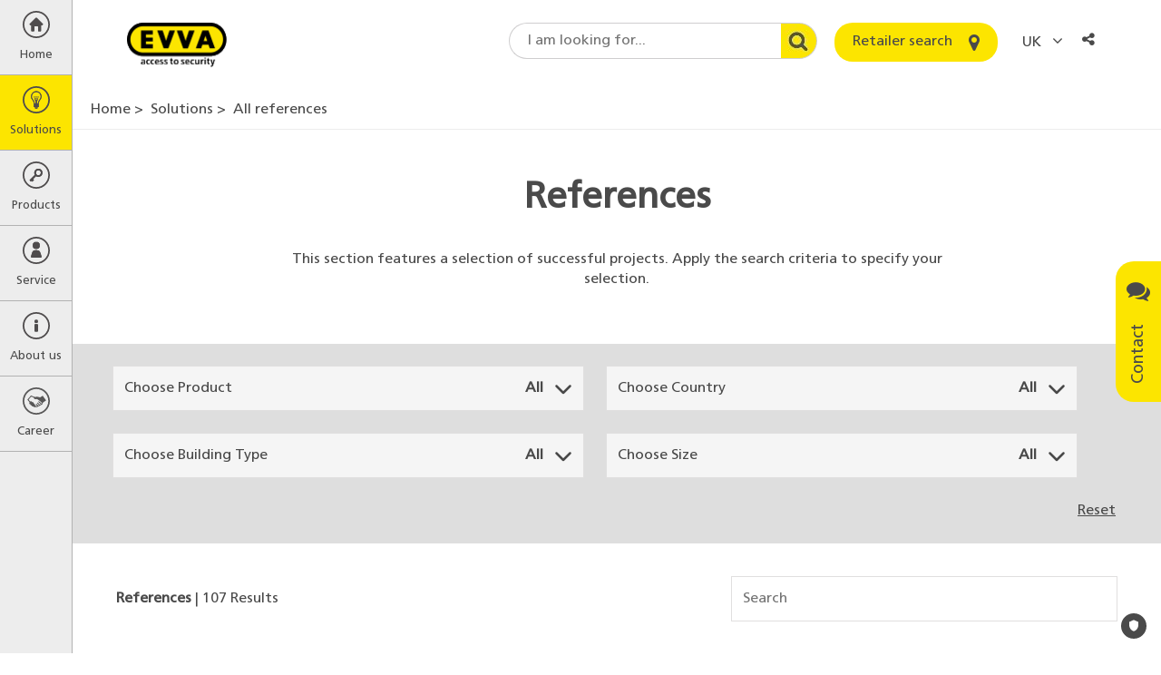

--- FILE ---
content_type: text/html; charset=utf-8
request_url: https://www.evva.com/uk-en/solutions/all-references/?setlang=1%253fsetlang%253d1%2522
body_size: 22669
content:
<!DOCTYPE html>
<html lang="en-uk" dir="ltr" class="no-js" itemscope itemtype="http://schema.org/WebPage">
<head>

<meta charset="utf-8">
<!-- 
	site by kraftwerk [http://www.kraftwerk.co.at]

	This website is powered by TYPO3 - inspiring people to share!
	TYPO3 is a free open source Content Management Framework initially created by Kasper Skaarhoj and licensed under GNU/GPL.
	TYPO3 is copyright 1998-2026 of Kasper Skaarhoj. Extensions are copyright of their respective owners.
	Information and contribution at https://typo3.org/
-->



<title>All references | EVVA</title>
<meta property="og:type" content="website" />
<meta property="og:locale" content="en_GB" />
<meta property="og:url" content="https://www.evva.com/uk-en/solutions/all-references" />
<meta property="og:title" content="All references | EVVA" />
<meta property="og:description" content="Numerous references by renowned customers show that high-grade EVVA access control systems are used throughout the world." />
<meta property="og:site_name" content="EVVA" />
<meta property="og:image" content="https://www.evva.com/fileadmin/user_upload/cs_seo_image/Meisterstuecke_1200x630px.jpg" />
<meta name="generator" content="TYPO3 CMS" />
<meta name="description" content="Numerous references by renowned customers show that high-grade EVVA access control systems are used throughout the world." />
<meta name="viewport" content="width=device-width, initial-scale=1.0, shrink-to-fit=no" />
<meta name="twitter:card" content="summary_large_image" />
<meta name="twitter:title" content="All references | EVVA" />
<meta name="twitter:description" content="Numerous references by renowned customers show that high-grade EVVA access control systems are used throughout the world." />
<meta name="twitter:image" content="https://www.evva.com/fileadmin/user_upload/cs_seo_image/Meisterstuecke_1200x630px.jpg" />










<!-- Favicons -->
<link rel="apple-touch-icon" sizes="76x76" href="/fileadmin/template/assets/img/favicons/apple-touch-icon.png?v=M4oybr675d">
<link rel="icon" type="image/png" href="/fileadmin/template/assets/img/favicons/favicon-32x32.png?v=M4oybr675d" sizes="32x32">
<link rel="icon" type="image/png" href="/fileadmin/template/assets/img/favicons/favicon-16x16.png?v=M4oybr675d" sizes="16x16">
<link rel="shortcut icon" href="/fileadmin/template/assets/img/favicons/favicon.ico?v=M4oybr675d">

<!--Fonts-->
<link rel="preload" href="/fileadmin/template/assets/fonts/FrutigerLTStd-Bold.woff2" as="font" type="font/woff2" crossorigin="anonymous">
<link rel="preload" href="/fileadmin/template/assets/fonts/FrutigerLTStd-Roman.woff2" as="font" type="font/woff2" crossorigin="anonymous">
<link rel="preload" href="/fileadmin/template/assets/fonts/fontawesome-webfont.woff2" as="font" type="font/woff2" crossorigin="anonymous">

<style>
@charset "UTF-8";.fa{-moz-osx-font-smoothing:grayscale;-webkit-font-smoothing:antialiased;display:inline-block;font-style:normal;font-variant:normal;text-rendering:auto;line-height:1}.fa-angle-left:before{content:"\F104"}.fa-angle-right:before{content:"\F105"}.fa-bars:before{content:"\F0C9"}.fa-comments:before{content:"\F086"}.fa-envelope:before{content:"\F0E0"}.fa-home:before{content:"\F015"}.fa-info:before{content:"\F129"}.fa-key:before{content:"\F084"}.fa-map-marker:before{content:"\F041"}.fa-phone-square:before{content:"\F098"}.fa-search:before{content:"\F002"}.fa-share-alt:before{content:"\F1E0"}.fa-th-large:before{content:"\F009"}.fa-times:before{content:"\F00D"}.fa-users:before{content:"\F0C0"}.sr-only{border:0;clip:rect(0,0,0,0);height:1px;margin:-1px;overflow:hidden;padding:0;position:absolute;width:1px}@font-face{font-family:Font Awesome\ 5 Free;font-style:normal;font-weight:400;font-display:auto;src:url(/fileadmin/template/assets/fonts/fontawesome-webfont.eot);src:url(/fileadmin/template/assets/fonts/fontawesome-webfont.eot?#iefix) format("embedded-opentype"),url(/fileadmin/template/assets/fonts/fontawesome-webfont.woff2) format("woff2"),url(/fileadmin/template/assets/fonts/fontawesome-webfont.woff) format("woff"),url(/fileadmin/template/assets/fonts/fontawesome-webfont.ttf) format("truetype"),url(/fileadmin/template/assets/fonts/fontawesome-webfont.svg#fontawesome) format("svg")}@font-face{font-family:Font Awesome\ 5 Free;font-style:normal;font-weight:900;font-display:auto;src:url(fa-solid-900.eot);src:url(fa-solid-900.eot?#iefix) format("embedded-opentype"),url(fa-solid-900.woff2) format("woff2"),url(fa-solid-900.woff) format("woff"),url(fa-solid-900.ttf) format("truetype"),url(fa-solid-900.svg#fontawesome) format("svg")}.fa{font-family:Font Awesome\ 5 Free}.fa{font-weight:900}.shariff:after,.shariff:before{content:" ";display:table}.shariff:after{clear:both}@font-face{font-family:Frutiger;src:url(/fileadmin/template/assets/fonts/FrutigerLTStd-Roman.woff2) format("woff2"),url(/fileadmin/template/assets/fonts/FrutigerLTStd-Roman.woff) format("woff");font-display:swap}.container{padding-right:9px;padding-left:9px;margin-right:auto;margin-left:auto}.container:after,.container:before{display:table;content:" "}.container:after{clear:both}@media (min-width:768px){.container{width:738px}}@media (min-width:992px){.container{width:958px}}@media (min-width:1200px){.container{width:1158px}}.row{margin-right:-9px;margin-left:-9px}.row:after,.row:before{display:table;content:" "}.row:after{clear:both}.col-lg-12,.col-lg-2,.col-lg-4,.col-lg-6,.col-md-10,.col-md-12,.col-md-2,.col-md-4,.col-md-6,.col-sm-12,.col-sm-6,.col-xs-12,.col-xs-6{position:relative;min-height:1px;padding-right:9px;padding-left:9px}.col-xs-12,.col-xs-6{float:left}.col-xs-6{width:50%}.col-xs-12{width:100%}@media (min-width:768px){.col-sm-12,.col-sm-6{float:left}.col-sm-6{width:50%}.col-sm-12{width:100%}}@media (min-width:992px){.col-md-10,.col-md-12,.col-md-2,.col-md-4,.col-md-6{float:left}.col-md-2{width:16.6666667%}.col-md-4{width:33.3333333%}.col-md-6{width:50%}.col-md-10{width:83.3333333%}.col-md-12{width:100%}.col-md-offset-1{margin-left:8.3333333%}}@media (min-width:1200px){.col-lg-12,.col-lg-2,.col-lg-4,.col-lg-6{float:left}.col-lg-2{width:16.6666667%}.col-lg-4{width:33.3333333%}.col-lg-6{width:50%}.col-lg-12{width:100%}}.fade{opacity:0}.nav{padding-left:0;margin-bottom:0;list-style:none}.nav:after,.nav:before{display:table;content:" "}.nav:after{clear:both}.nav>li{position:relative;display:block}.nav>li>a{position:relative;display:block;padding:10px 15px}.nav-tabs{border-bottom:1px solid #ddd}.nav-tabs>li{float:left;margin-bottom:-1px}.nav-tabs>li>a{margin-right:2px;line-height:1;border:1px solid transparent;border-radius:4px 4px 0 0}.nav-tabs>li.active>a{color:#555;background-color:#fff;border:1px solid #ddd;border-bottom-color:transparent}.modal{position:fixed;top:0;right:0;bottom:0;left:0;z-index:1050;display:none;overflow:hidden;-webkit-overflow-scrolling:touch;outline:0}.modal.fade .modal-dialog{-webkit-transform:translate(0,-25%);-ms-transform:translate(0,-25%);-o-transform:translate(0,-25%);transform:translate(0,-25%)}.modal-dialog{position:relative;width:auto;margin:10px}.modal-content{position:relative;background-color:#fff;background-clip:padding-box;border:1px solid #999;border:1px solid rgba(0,0,0,.2);border-radius:6px;-webkit-box-shadow:0 3px 9px rgba(0,0,0,.5);box-shadow:0 3px 9px rgba(0,0,0,.5);outline:0}.modal-header{padding:15px;border-bottom:1px solid #e5e5e5}.modal-header:after,.modal-header:before{display:table;content:" "}.modal-header:after{clear:both}.modal-header .close{margin-top:-2px}.modal-title{margin:0;line-height:1}.modal-body{position:relative;padding:15px}.modal-footer{padding:15px;text-align:right;border-top:1px solid #e5e5e5}.modal-footer:after,.modal-footer:before{display:table;content:" "}.modal-footer:after{clear:both}@media (min-width:768px){.modal-dialog{width:600px;margin:30px auto}.modal-content{-webkit-box-shadow:0 5px 15px rgba(0,0,0,.5);box-shadow:0 5px 15px rgba(0,0,0,.5)}}@-ms-viewport{width:device-width}@media (max-width:767px){.hidden-xs{display:none!important}}@media (min-width:768px) and (max-width:991px){.hidden-sm{display:none!important}}@font-face{font-family:FontAwesome;src:url(/fileadmin/template/assets/fonts/fontawesome-webfont.eot?v=4.7.0);src:url(/fileadmin/template/assets/fonts/fontawesome-webfont.eot?#iefix&v=4.7.0) format("embedded-opentype"),url(/fileadmin/template/assets/fonts/fontawesome-webfont.woff2?v=4.7.0) format("woff2"),url(/fileadmin/template/assets/fonts/fontawesome-webfont.woff?v=4.7.0) format("woff"),url(/fileadmin/template/assets/fonts/fontawesome-webfont.ttf?v=4.7.0) format("truetype"),url(/fileadmin/template/assets/fonts/fontawesome-webfont.svg?v=4.7.0#fontawesomeregular) format("svg");font-weight:400;font-style:normal;font-display:swap}.fa{display:inline-block;font:normal normal normal 14px/1 FontAwesome;font-size:inherit;text-rendering:auto;-webkit-font-smoothing:antialiased;-moz-osx-font-smoothing:grayscale}.fa-search:before{content:""}.fa-th-large:before{content:""}.fa-times:before{content:""}.fa-home:before{content:""}.fa-map-marker:before{content:""}.fa-key:before{content:""}.fa-comments:before{content:""}.fa-phone-square:before{content:""}.fa-users:before{content:""}.fa-bars:before{content:""}.fa-envelope:before{content:""}.fa-angle-left:before{content:""}.fa-angle-right:before{content:""}.fa-info:before{content:""}.fa-share-alt:before{content:""}.sr-only{position:absolute;width:1px;height:1px;padding:0;margin:-1px;overflow:hidden;clip:rect(0,0,0,0);border:0}@media (min-width:768px){.push--bottom-big{margin-bottom:120px}}@media (max-width:767px){.push--bottom-big{margin-bottom:30px}}.after-large{margin-bottom:100px!important}html{font-family:sans-serif;-ms-text-size-adjust:100%;-webkit-text-size-adjust:100%}body{margin:0}header,main,nav,section{display:block}a{background-color:transparent}a:hover{outline:0}strong{font-weight:700}h1{font-size:2em;margin:.67em 0}img{border:0}button,input,select,textarea{color:inherit;font:inherit;margin:0}button{overflow:visible}button,select{text-transform:none}button{-webkit-appearance:button}button::-moz-focus-inner,input::-moz-focus-inner{border:0;padding:0}input{line-height:normal}input[type=checkbox]{box-sizing:border-box;padding:0}fieldset{border:1px solid silver;margin:0 2px;padding:.35em .625em .75em}textarea{overflow:auto}*{box-sizing:border-box}:after,:before{box-sizing:border-box}html{scroll-behavior:smooth}body{font-family:Frutiger,Arial,sans-serif;font-size:16px;line-height:1.4;color:#4a4a4a;font-weight:400;word-spacing:0;padding:40px 0 0 0;height:100%;width:100%;position:relative;overflow-x:hidden}@media (min-width:768px){body{padding:100px 0 0 80px}}p{margin:0 0 15px 0;line-height:1.4}button,input,select,textarea{font-family:inherit;font-size:inherit;line-height:inherit}img{vertical-align:middle}.sr-only{position:absolute;width:1px;height:1px;margin:-1px;padding:0;overflow:hidden;clip:rect(0,0,0,0);border:0}a{color:#4a4a4a}.btn{display:inline-block;vertical-align:middle;touch-action:manipulation;outline:0;text-align:center;text-decoration:none;font-family:Frutiger,Arial,sans-serif;font-weight:400;border-radius:20px;border:none;line-height:1.2}.btn--primary{background:#fce500;color:#4a4a4a;padding:12px 20px}.btn--icon{position:relative;padding:12px 50px 12px 20px}.btn--icon>.fa{position:absolute;font-size:21px;line-height:0;right:20px;top:50%;-webkit-transform:translate(0,-50%);-ms-transform:translate(0,-50%);-o-transform:translate(0,-50%);transform:translate(0,-50%)}.checkbox-wrapper{position:relative;display:block;margin-top:10px;margin-bottom:10px}.label--checkbox{color:#333;padding:2px 0 0 30px;min-height:20px}.checkbox{position:absolute;margin-left:-20px;opacity:0}.checkbox~label{background:url(/fileadmin/template/assets/img/bg/EVVA_checkbox_unchecked.svg) no-repeat left top 2px}.container-wide{width:100%;max-width:1980px;position:relative;margin:0 auto;padding:0 9px}.container-text-area{position:relative;margin:0 auto;padding:0 9px;width:100%}@media (min-width:768px){.container-text-area{width:738px}}@media (min-width:991px){.container-text-area{width:770px}}.fieldset-title{display:block;float:left;width:100%;margin-bottom:22px;font-size:20px;color:#4a4a4a;font-weight:700;padding:0}.fieldset{min-width:0;border:none;padding:20px;margin:0 0 20px 0;border-left:5px solid #fce500;background-color:#f6f6f6}.fieldset .form-group{margin-bottom:22px}.training-form-submit{text-align:center}.training-form-submit .btn{min-width:270px}.form-group{margin-bottom:15px}.form-row--flex{display:-webkit-box;display:-ms-flexbox;display:flex;-ms-flex-wrap:wrap;flex-wrap:wrap}.terms-field{position:absolute;margin:0 0 0 -999em}form input,form select,form textarea{margin-top:0!important}.h1,h1,h2,h4{margin:0}.h1,h1,h2,h4{font-weight:700}.h1{display:block}.h1,h1{color:#4a4a4a}@media screen and (min-width:320px){.h1,h1{font-size:30px;line-height:1.3}}@media screen and (min-width:768px){.h1,h1{font-size:40px;line-height:1.3}}@media screen and (min-width:992px){.h1,h1{font-size:40px;line-height:1.3}}h2{color:#4a4a4a}@media screen and (min-width:320px){h2{font-size:22px;line-height:1.3}}@media screen and (min-width:768px){h2{font-size:30px;line-height:1.3}}@media screen and (min-width:992px){h2{font-size:30px;line-height:1.3}}h4{color:#4a4a4a}@media screen and (min-width:320px){h4{font-size:18px;line-height:1.3}}@media screen and (min-width:768px){h4{font-size:21px;line-height:1.3}}@media screen and (min-width:992px){h4{font-size:21px;line-height:1.3}}.img-responsive{display:block;max-width:100%;}.label{display:inline-block;max-width:100%;color:#4a4a4a;font-size:16px}.label--element{margin-bottom:8px}.editor-output ul{width:auto;overflow:hidden;padding-left:16px}.editor-output ul li{line-height:1.4}.select-wrapper{position:relative}.select{text-indent:0;width:100%;display:block;padding:0 10px;border:1px solid #979796;line-height:1.4;-webkit-appearance:none;-moz-appearance:none;appearance:none;border-radius:3px;background:linear-gradient(180deg,#f2f2f2 0,#d4d4d4 100%);box-shadow:inset 0 2px 0 0 #fff,0 1px 2px 0 rgba(0,0,0,.2);height:36px}.select::-ms-expand{display:none}.select::-moz-placeholder{color:#999;opacity:1}.select:-ms-input-placeholder{color:#999}.select::-webkit-input-placeholder{color:#999}.input-area,.input-text{width:100%;display:block;padding:0 10px;border:1px solid #d8d8d8;background:#fff;box-shadow:inset 0 1px 3px 0 rgba(0,0,0,.5);border-radius:3px}.input-area::-moz-placeholder,.input-text::-moz-placeholder{color:#b2b2b2;opacity:1}.input-area:-ms-input-placeholder,.input-text:-ms-input-placeholder{color:#b2b2b2}.input-area::-webkit-input-placeholder,.input-text::-webkit-input-placeholder{color:#b2b2b2}.input-area::-ms-clear,.input-text::-ms-clear{display:none}.input-text{text-indent:0;padding:0 10px;height:36px}.input-area{max-width:100%;width:100%;padding:10px}.w-mobile-search{float:right}@media (min-width:769px){.w-mobile-search{display:none}}.mobile-search-toggle{border:none;background:0 0;margin:0 5px;padding:0 5px;height:40px;outline:0}.mobile-search-container{display:none;position:fixed;left:0;box-shadow:0 10px 15px -15px;padding:50px 5px 20px;width:100%;background:#ededed;z-index:-1}.mobile-search-container-inner{position:relative;margin:0 auto;max-width:400px}.mobile-search-container-inner .round-search-input{max-width:400px;width:100%!important}.breadcrumbs{display:none}@media (min-width:992px){.breadcrumbs{display:block;list-style:none;margin-top:0;margin-bottom:0;padding:10px 20px;border-bottom:1px solid #ededed}}.breadcrumbs>li{display:inline-block}.breadcrumbs>li:before{content:'>';margin-right:4px}.breadcrumbs>li:first-child:before{content:none}.breadcrumbs a{text-decoration:none}#main-menu{position:relative;z-index:10}.menu-overlay{position:absolute;top:0;left:0;width:100%;height:100%;z-index:4;background:rgba(87,87,86,.6);display:none}.menu-level{list-style:none;padding:0;margin:0;height:100%;z-index:5;opacity:0}.menu-level>li a,.menu-level>li button{display:block;text-decoration:none;outline-offset:-3px}@media (min-width:768px){.menu-level>li a:hover{background-color:#fce500}}@media (min-width:768px){.menu-level>li.is--current>a,.menu-level>li.is--current>button{background-color:#fce500!important;color:#4a4a4a!important}}@media (min-width:768px){.menu-parent-item{display:flex;align-items:center;padding:12px 20px;margin-top:40px}}.menu-parent-name{color:#fce500}@media (max-width:768px){.menu-parent-name{display:block;margin-top:0;padding:12px 20px;background-color:#fce500;color:#4a4a4a;font-weight:700}}.menu-level-1{position:fixed;width:100%;left:-100%;background-color:#ededed;border-right:1px solid #b2b2b2;opacity:1}@media (max-width:768px){.menu-level-1{overflow-y:auto;overflow-x:hidden}}@media (min-width:769px){.menu-level-1{left:0;top:0;width:80px}}.menu-level-1>li>a,.menu-level-1>li>button{display:block;width:100%;text-align:center;color:#4a4a4a;border:none;background:0 0;border-bottom:1px solid #b2b2b2;padding:12px 0;overflow:hidden;outline-offset:-3px}.menu-level-1>li>a>span,.menu-level-1>li>button>span{display:block}.menu-level-1>li>a>span.top-link-text,.menu-level-1>li>button>span.top-link-text{margin-top:10px;font-size:13px}.menu-level-2{position:absolute;left:80px;top:-100%;width:280px;background-color:#575756}.menu-level-2>.menu-lvl-2-list-item{display:flex;width:100%}.menu-level-2>.menu-lvl-2-list-item .nav-link{display:table-cell;width:100%;padding:12px 5px 12px 20px}.menu-level-2>.menu-lvl-2-list-item .submenu-toggle{position:relative;font-size:25px;color:#fff;border:none;background:0 0}.menu-level-2>.menu-lvl-2-list-item .submenu-toggle:before{position:absolute;content:'';display:block;width:1px;background:#fff;height:80%;top:50%;left:0;-webkit-transform:translate(0,-50%);-ms-transform:translate(0,-50%);-o-transform:translate(0,-50%);transform:translate(0,-50%)}@media (max-width:767px){.menu-level-2>.menu-lvl-2-list-item .submenu-toggle{display:table-cell;padding:0 20px;vertical-align:middle;line-height:40px}}@media (min-width:768px){.menu-level-2>.menu-lvl-2-list-item .submenu-toggle{width:40px}}.menu-level-2>.menu-lvl-2-list-item>a{position:relative;color:#fff;padding:12px 40px 12px 20px;outline-offset:-3px}@media (max-width:768px){.menu-level-2{position:fixed;overflow-y:auto;overflow-x:hidden;width:100%;left:100%;top:0}}.menu-level-3{position:absolute;left:280px;top:-100%;width:310px;background-color:#575756;-webkit-box-shadow:inset 10px 0 30px -10px rgba(0,0,0,.5);box-shadow:inset 10px 0 30px -10px rgba(0,0,0,.5)}.menu-level-3>li>a{color:#fff;padding:12px 20px;outline-offset:-3px}@media (max-width:768px){.menu-level-3{position:fixed;overflow-y:auto;overflow-x:hidden;width:100%;left:100%;top:0}}.desktop-submenu-close{background:0 0;border:none;font-size:25px;width:30px;height:30px;color:#fce500;margin-right:10px}@media (max-width:768px){.desktop-submenu-close{display:none!important}}.mobile-menu-close,.mobile-submenu-close{display:none}@media (max-width:768px){.mobile-menu-close,.mobile-submenu-close{display:block}.mobile-menu-close>button:before,.mobile-submenu-close>button:before{font-family:FontAwesome;content:'\f104';margin-right:10px}.mobile-menu-close>button:after,.mobile-submenu-close>button:after{display:none}}@media (max-width:768px){.mobile-submenu-close>button{border:none;background:0 0;color:#fff;padding:12px 20px}}.menu-icon{height:30px}.menu-icon:before{content:''}.menu-icon.fa-home{background:url(/fileadmin/template/assets/img/Home.svg) no-repeat center center}.menu-icon.fa-th-large{background:url(/fileadmin/template/assets/img/Loesung.svg) no-repeat center center}.menu-icon.fa-key{background:url(/fileadmin/template/assets/img/Schluessel.svg) no-repeat center center}.menu-icon.fa-users{background:url(/fileadmin/template/assets/img/Service.svg) no-repeat center center}.menu-icon.fa-info{background:url(/fileadmin/template/assets/img/About_Us.svg) no-repeat center center}.menu-icon.fa-career{background:url(/fileadmin/template/assets/img/kariere.svg) no-repeat center center}@media (min-width:991px){.modal-dialog{width:770px}}.modal-content{background-color:#f6f6f6;border-radius:5px;box-shadow:none}.modal-header{background-color:#fce500;border-bottom:none;padding:15px 20px;border-radius:5px 5px 0 0}.modal-header .modal-title{text-transform:uppercase;font-size:20px}.modal-header .close{background-color:transparent;border:none;float:right;color:#575756;font-size:20px}.modal-body{padding:20px}.modal-footer{border-top:none;padding:15px 20px 35px 20px}.modal--language .modal-dialog,.modal--social-media-share .modal-dialog{max-width:470px;margin:30px auto}.modal--language .modal-dialog .modal-content,.modal--social-media-share .modal-dialog .modal-content{background-color:#fff}.modal--language .modal-header,.modal--social-media-share .modal-header{background-color:transparent}@media (min-width:768px){.modal--language .modal-header,.modal--social-media-share .modal-header{padding:15px 5px 10px 45px}}@media (max-width:767px){.modal--language .modal-header,.modal--social-media-share .modal-header{padding:15px 5px 10px 15px}}.modal--language .modal-header .modal-title,.modal--social-media-share .modal-header .modal-title{font-size:18px;text-transform:none}@media (min-width:768px){.modal--language .modal-body,.modal--social-media-share .modal-body{padding:10px 35px}}@media (max-width:767px){.modal--language .modal-body,.modal--social-media-share .modal-body{padding:10px 5px}}@media (min-width:768px){.modal--social-media-share .shariff{margin-bottom:10px}}@media (max-width:767px){.modal--social-media-share .shariff{max-width:150px;margin:0 auto 10px auto}}.lang-list{margin:0;padding:0;list-style:none;display:flex;flex-wrap:wrap;justify-content:flex-start;align-items:flex-start}@media (min-width:768px){.lang-list li{width:33.3%}}@media (max-width:767px){.lang-list li{width:50%}}.lang-list li.multilingual{padding:10px 0 10px 10px;font-size:0}.lang-list li.multilingual .lang-flag{margin-right:15px}.lang-list li.multilingual .lang-link{display:inline-flex;padding:0}.lang-list li.multilingual .lang-link+.lang-link{margin-left:15px}.lang-list .lang-link{display:block;padding:10px 0 10px 10px;text-decoration:none;font-size:16px}.lang-list .lang-link .lang-flag{margin-right:15px}.vertical-alignment-helper{display:table;height:100%;width:100%}.vertical-align-center{display:table-cell;vertical-align:middle}.modal-content{max-width:inherit;height:inherit;margin:0 auto}.nav-tabs{border-bottom:none}.nav-tabs>li>a{position:relative;z-index:1;font-size:18px;text-decoration:none;border:none;border-bottom:4px solid transparent;padding:8px 0;margin-right:60px}@media (max-width:991px){.nav-tabs>li>a{margin-right:30px}}.nav-tabs>li.active>a{border:none;border-bottom:4px solid #fce500}@media (min-width:1024px){.benefits-box-wrapper .row{display:flex;align-items:center}}.benefits-video-link{position:relative;display:block;text-decoration:none}.benefits-video-link:after{font-family:FontAwesome;content:'\f04b';position:absolute;top:50%;left:50%;transform:translate(-50%,-50%);font-size:30px;padding:20px 23px 20px 30px;background:#fce500;border-radius:50%;width:82px;height:82px;}.benefits-video-link img{width:100%;}@media(min-width:768px){.benefits-video-link img{height:450px;}}.benefits-checklist-wrapper{min-height:450px;padding-top:100px}@media (max-width:991px){.benefits-checklist-wrapper{margin-top:20px;min-height:350px;padding-top:50px}}@media (max-width:480px){.benefits-checklist-wrapper{padding-top:0;min-height:1px}}.benefits-checklist-wrapper ul{list-style:none;margin:0;padding:0;font-size:20px}.benefits-checklist-wrapper ul li{line-height:1.4;padding-left:30px;position:relative}.benefits-checklist-wrapper ul li:before{position:absolute;top:0;left:0;font-family:FontAwesome;content:'\f00c';color:#fce500}.benefits-bg-number{font-weight:700;color:#fce500;position:absolute;top:0;right:48px;font-size:625px;line-height:464px;z-index:-1}@media (max-width:991px){.benefits-bg-number{margin-top:20px;font-size:424px;line-height:364px}}@media (max-width:480px){.benefits-bg-number{display:none}}.benefits-list-headline{margin-bottom:25px}.list-collapse-btn{display:none;background:0 0;border:none;width:100%;height:40px;padding:0 11px;text-align:left}.list-collapse-btn:after{font-family:FontAwesome;content:'\f067';float:right;font-size:18px}@media (max-width:991px){.list-collapse-btn{display:block}}.page-header{position:fixed;top:0;left:0;z-index:3;width:100%;padding:0;height:40px;background:#ededed;border-bottom:1px solid #979796}@media (min-width:769px){.page-header{background:#fff;border:none;height:100px;padding:25px 60px 25px 120px}}@media (min-width:1150px){.page-header{padding:25px 60px 25px 140px}}.header-logo{width:110px;display:inline-block;vertical-align:top;position:fixed;left:50%;top:24px;-webkit-transform:translate(-50%,0);-ms-transform:translate(-50%,0);-o-transform:translate(-50%,0);transform:translate(-50%,0)}@media (min-width:769px){.header-logo{position:relative;left:initial;top:initial;transform:none}}.header-logo>a{display:block;outline-offset:3px}.mobile-menu-btn{border:none;background:0 0;font-size:22px;width:40px;height:40px;display:inline-block;outline-offset:-3px}@media (min-width:769px){.mobile-menu-btn{display:none}}.mobile-user-link{width:25px;height:40px;text-align:center;display:inline-block;position:relative;top:-2px}.mobile-user-link>.fa{line-height:40px}@media (min-width:769px){.mobile-user-link{display:none}}.header-right{vertical-align:top;float:right;display:none}@media (min-width:769px){.header-right{display:inline-block}}.header-right .form-group{display:inline-block;margin-right:15px;margin-bottom:0;vertical-align:top}.header-right .form-group:last-child{margin-right:0}.round-search-input{font-family:Frutiger,Arial,sans-serif;height:40px;border:1px solid #cfcecf;border-radius:20px 0 0 20px;border-right:none;background-color:#fff;padding:0 60px 0 20px;width:200px!important}@media (min-width:1150px){.round-search-input{width:300px!important}}.header-search-wrapper .header-search-btn{height:40px;width:40px;border-radius:0 20px 20px 0;border:1px solid #cfcecf;border-left:none;overflow:hidden;background:url(/fileadmin/template/assets/img/bg/search.jpg) no-repeat center right;z-index:1}@media (max-width:1149px){.header--btn{padding:0;width:40px;height:40px}.header--btn>span{display:none}.header--btn>.fa{display:block;top:50%;left:50%;right:auto;-webkit-transform:translate(-50%,-50%);-ms-transform:translate(-50%,-50%);-o-transform:translate(-50%,-50%);transform:translate(-50%,-50%)}}.lang-cta{height:40px;border:none;background:0 0;border-radius:15px;padding:8px}@media (max-width:480px){.lang-cta{position:relative;padding-right:15px;max-width:80px;font-size:14px;white-space:nowrap;overflow:hidden;text-overflow:ellipsis}}.lang-cta:after{font-family:FontAwesome;content:'\f107';margin-left:8px;font-size:18px}@media (max-width:480px){.lang-cta:after{position:absolute;right:0;top:50%;transform:translateY(-50%)}}.mobile-language-dd{display:inline-block;float:right}@media (min-width:769px){.mobile-language-dd{display:none}}.lang-link{outline-offset:-3px}.lang-flag{width:30px;height:auto;margin-right:5px;border:1px solid #d8d8d8}.header-search-wrapper{display:flex;align-items:center}.social-media-share-trigger{float:right;height:40px;width:40px;border:none;background:0 0;position:relative;padding:8px 15px 8px 8px;font-size:14px;white-space:nowrap;overflow:hidden;text-overflow:ellipsis}@media (min-width:993px){.social-media-share-trigger{padding:8px;max-width:80px;font-size:inherit;border-radius:15px}}.hero-image{position:relative}.hero-image .container-wide{padding:0}.hero-image .container-wide .hero-slide-headline{position:absolute;top:50px;max-width:100%;left:50%;-webkit-transform:translate(-50%,0);-ms-transform:translate(-50%,0);-o-transform:translate(-50%,0);transform:translate(-50%,0)}@media (min-width:768px){.hero-image .container-wide .hero-slide-headline{left:calc(50%/2);transform:none}}.hero-image img{width:100%;}.hero-slide-headline{display:block;margin-bottom:30px;text-align:center}@media (min-width:768px){.hero-slide-headline{font-size:50px;line-height:1.1}}@media (max-width:767px){.hero-slide-headline{font-size:40px;margin-bottom:20px;line-height:1.1}}@media (max-width:480px){.hero-slide-headline{font-size:30px}}.lead-in-wrapper{text-align:center;margin-top:30px;margin-bottom:30px}@media (min-width:768px){.lead-in-wrapper{margin-top:50px;margin-bottom:60px}}.lead-in-headline{margin-top:15px}@media (min-width:768px){.lead-in-headline{margin-top:25px}}.lead-in-subheadline{font-size:20px;line-height:1.4;display:block;margin-top:8px;font-weight:400;font-family:Frutiger,Arial,sans-serif}.lead-in-text{display:block;font-size:16px;line-height:1.4;margin-top:15px}@media (min-width:768px){.lead-in-text{margin-top:30px}}.project-slide{padding:0 15px;overflow:hidden}.project-slide-link{display:block;position:relative;text-decoration:none;outline-offset:-3px}.project-image img{width:100%;height:auto}.project-slide-detail{position:absolute;left:0;bottom:0;width:100%;padding:2px 10px 8px 10px;background-color:rgba(0,0,0,.4)}.project-slide-detail .project-slide-title,.project-slide-detail span{display:block;color:#fff;line-height:1.4}.project-slide-detail-animated{position:absolute;top:0;left:0;width:100%;height:100%;background-color:rgba(252,229,0,.8);text-align:center;-webkit-transform:translate(0,-100%);-ms-transform:translate(0,-100%);-o-transform:translate(0,-100%);transform:translate(0,-100%)}.project-slide-detail-animated span{display:block;color:#575756;line-height:1.4}.project-slide-animated-inner{position:absolute;width:100%;top:50%;left:50%;padding:20px;-webkit-transform:translate(-50%,-50%);-ms-transform:translate(-50%,-50%);-o-transform:translate(-50%,-50%);transform:translate(-50%,-50%)}.project-slide-animated-inner .project-slide-title{font-weight:700;margin-bottom:10px}.project-slide-title{font-size:20px}.sticky-contact{position:fixed;top:40%;right:0;z-index:1}@media (max-width:767px){.sticky-contact{display:none}}@media (max-width:991px){.sticky-contact{display:none}}.open-contact-btn{border:none;background:#fce500;border-radius:20px 20px 0 0;padding:12px 20px;-webkit-transform:rotate(-90deg) translate(0,-100%);-moz-transform:rotate(-90deg) translate(0,-100%);-ms-transform:rotate(-90deg) translate(0,-100%);-o-transform:rotate(-90deg) translate(0,-100%);transform:rotate(-90deg) translate(0,-100%);-webkit-transform-origin:100% 0;-moz-transform-origin:100% 0;-ms-transform-origin:100% 0;transform-origin:100% 0;font-size:18px}.open-contact-btn>.fa{-webkit-transform:rotate(90deg);-ms-transform:rotate(90deg);-o-transform:rotate(90deg);transform:rotate(90deg);margin-left:18px;font-size:26px;vertical-align:middle}.contact-box{display:table;visibility:hidden;position:fixed;top:40%;right:0;-webkit-transform:translate(100%,0);-ms-transform:translate(100%,0);-o-transform:translate(100%,0);transform:translate(100%,0)}@media (max-width:767px){.contact-box{top:20%}}.close-contact-btn{display:table-cell;vertical-align:top;border:none;background:#fce500;border-radius:20px 0 0 20px;font-size:30px;padding:5px 12px 5px 18px}.contact-box-inner{display:table-cell;vertical-align:top;width:465px;background-color:#575756;padding:20px 30px;font-size:0}.contact-box-inner>.contact-inner-section{font-size:16px;line-height:1.4}.contact-inner-section{display:inline-block;vertical-align:top;width:50%;color:#fff}.contact-inner-section:last-child{padding-left:25px}.contact-inner-section>.fa{color:#fce500;display:block;font-size:40px;line-height:1;margin-bottom:15px}.contact-inner-section a{color:#fce500}.modal-body .after-large{margin-bottom:unset!important}.modal-body .after-large .container{width:100%}.modal-body .after-large .container .container-text-area{width:auto}
.banner-slider-wrapper{background-color:#fce500;height:auto}@media (orientation:portrait){.banner-slider-wrapper{height:calc((var(--vh,1vh) * 100) - 40px)}}@media (min-width:769px){.banner-slider-wrapper{height:auto}}.banner-slider-wrapper>.container-wide{padding:0}.banner-slide{position:relative;overflow:hidden}@media (orientation:portrait){.banner-slide{height:calc((var(--vh,1vh) * 100) - 80px)}}@media (orientation:landscape){.banner-slide{height:600px}}@media (min-width:769px){.banner-slide{height:400px}}@media (min-width:1201px){.banner-slide{height:500px}}.banner-text-container{position:relative;background-color:#fce500;height:100%;width:100%;padding:30px 10px 20px;display:flex;align-items:flex-start}@media (min-width:769px){.banner-text-container{width:350px;padding:50px 10px 10px 10px;display:block}}@media (min-width:1201px){.banner-text-container{width:620px;padding:100px 30px 10px 30px}}@media (min-width:769px){.banner-text-container:after,.banner-text-container:before{content:'';position:absolute;display:block;background-color:#fce500;width:100%;height:100%;top:0;transform:skew(-20deg)}}.banner-text-container:before{right:-91px;z-index:2}.banner-text-container:after{right:-266px;z-index:1;opacity:.25}.banner-text{position:relative;z-index:5;margin-right:10px}@media (min-width:769px){.banner-text{margin-right:0}}.banner-headline{display:block;font-weight:700;line-height:1.2;font-size:25px}@media (min-width:769px){.banner-headline{font-size:40px}}@media (min-width:1201px){.banner-headline{font-size:50px}}.banner-excerpt{display:block;line-height:1.2;font-size:17px;margin-top:20px}@media (min-width:769px){.banner-excerpt{font-size:20px;margin-top:20px}}@media (min-width:1201px){.banner-excerpt{font-size:28px;margin-top:35px}}.banner-btn{display:inline-block;font-weight:700;text-decoration:none;background-color:#fff;margin-top:5px;font-size:17px;padding:16px;border-radius:50px}@media (min-width:769px){.banner-btn{margin-top:20px;padding:16px 30px;font-size:21px}}@media (min-width:1201px){.banner-btn{margin-top:35px}}.banner-product-image{width:100px;height:auto;margin-left:auto;margin-right:10px}@media (min-width:769px){.banner-product-image{position:absolute;right:0;transform:translateX(100%);z-index:2;top:30px;width:auto}}@media (min-width:1201px){.banner-product-image{top:70px}}.banner-image{width:100%}@media (min-width:769px){.banner-image{position:absolute;top:0;right:0;height:100%;width:calc(100% - 350px)}}@media (min-width:1201px){.banner-image{width:calc(100% - 620px)}}.banner-image>img{width:100%;}@media (min-width:769px){.banner-image>img{/*position:absolute;top:50%;left:50%;transform:translate(-50%,-50%);min-width:100%;*/min-height:100%;object-fit:cover;/*width:auto*/}}@media (max-width:1200px) and (min-width:769px){.banner-image>img{max-height:400px}}@media (min-width:769px){.banner-video{position:absolute;top:0;right:0;height:100%;width:calc(100% - 350px)}}@media (min-width:1201px){.banner-video{width:calc(100% - 620px)}}.banner-video video{width:100%}@media (min-width:769px) and (max-width:1599px){.banner-video video{position:absolute;height:100%;top:0;left:50%;transform:translateX(-50%);width:auto}}@media (min-width:1600px){.banner-video video{position:absolute;width:100%;top:50%;left:0;transform:translateY(-50%)}}
.news-tiles-wrapper{position:relative}.news-tiles-wrapper .loader-wrapper{display:none}.news-tiles{display:flex;flex-wrap:wrap;margin:0 -5px}.news-tile-sizer{width:25%}@media (max-width:991px){.news-tile-sizer{width:50%}}@media (max-width:480px){.news-tile-sizer{width:100%}}.news-tile{padding:5px}.news-tile--small{width:25%}@media (max-width:991px){.news-tile--small{width:50%}}@media (max-width:480px){.news-tile--small{width:100%}}.news-tile--big{width:100%}@media (min-width:992px){.news-tile--big{width:50%}}.news-tile--big .news-tile-overlay{display:none}@media (min-width:480px){.news-tile--big .news-tile-overlay{display:block}}.news-tile-inner{position:relative;display:block;overflow:hidden;text-decoration:none}.news-tile-inner img{width:100%;height:auto}.news-tile-inner:hover .news-tile-detail{-webkit-transform:translate(0,100%);-ms-transform:translate(0,100%);-o-transform:translate(0,100%);transform:translate(0,100%)}.news-tile-inner:hover .news-tile-overlay{-webkit-transform:translate(0,0);-ms-transform:translate(0,0);-o-transform:translate(0,0);transform:translate(0,0)}.news-tile-detail{position:absolute;left:0;bottom:0;width:100%;padding:10px 10px 8px 10px;background-color:rgba(0,0,0,.4);-webkit-transition:transform .3s ease;-o-transition:transform .3s ease;transition:transform .3s ease}.news-tile-detail span{display:block;color:#fff;line-height:1.4}.news-tile-overlay{position:absolute;top:0;left:0;width:100%;height:100%;background-color:rgba(252,229,0,.8);-webkit-transition:transform .3s ease;-o-transition:transform .3s ease;transition:transform .3s ease;padding:15px}@media (min-width:991px){.news-tile-overlay{-webkit-transform:translate(0,-100%);-ms-transform:translate(0,-100%);-o-transform:translate(0,-100%);transform:translate(0,-100%)}}.news-tile-overlay .news-tile-overlay-text{position:absolute;top:50%;left:50%;width:100%;text-align:center;-webkit-transform:translate(-50%,-50%);-ms-transform:translate(-50%,-50%);-o-transform:translate(-50%,-50%);transform:translate(-50%,-50%)}.news-tile-overlay-text{line-height:1.4}.news-tile-overlay-text *{color:#575756}.news-tile-overlay-text>span{font-weight:700}.news-tile-overlay-text>ul{list-style:none;margin-top:20px;padding:0}.news-tile-overlay-text>ul>li{position:relative;padding-left:20px;font-size:18px;line-height:1.4}.news-tile-overlay-text>ul>li:before{font-family:FontAwesome;font-size:25px;content:'\f105';position:absolute;left:0;top:50%;-webkit-transform:translate(0,-50%);-ms-transform:translate(0,-50%);-o-transform:translate(0,-50%);transform:translate(0,-50%)}.news-tile-overlay-headline{height:57px;margin-bottom:10px;display:flex;justify-content:center;flex-direction:column}.news-tiles-load-button{text-align:center;margin:25px 0 25px 0}
.table td,.table th{padding:8px;vertical-align:middle}.table th{text-align:left;font-size:18px;font-weight:400;color:#fff;padding:16px;background-color:#b2b2b2;border-right:1px solid #fff}.table th:last-child{border-right:none}.table td{padding:12px;border-right:1px solid #d8d8d8;line-height:1.4}.table td:last-child{border-right:none}.table tr:nth-child(even) td{background-color:#ededed}
.table--contact{border:none}.table--contact thead tr{border:none}.table--contact thead th{background:0 0;color:#4a4a4a;border:none}.hide-mobile{display:none}.table--contact td{display:block;border:none}.table--contact td:before{content:attr(data-title);padding-right:10px;float:left}.table--contact tr{margin-bottom:10px;display:block;border:1px solid #d8d8d8;border-radius:5px}.table--contact tr:nth-child(even) td{background-color:transparent}.table--contact .cell-image-contact img{display:block;margin-bottom:10px}.table--contact .cell-image-contact>.bttrlazyloading-wrapper{display:inline-block;vertical-align:middle;margin-right:10px}.table--contact .cell-image-contact>span{display:inline-block;vertical-align:middle}@media (min-width:672px){.table--contact thead{display:table-header-group}.table--contact thead th{border-right:1px solid #fff;background-color:#b2b2b2;color:#fff}.hide-mobile{display:table-cell}.table--contact td{display:table-cell;border-right:none;border-bottom:1px solid #d8d8d8;padding:12px 0}.table--contact td:before{display:none}.table--contact tr{border:none;display:table-row}.table--contact tr:nth-child(even) td{background-color:#f6f6f6}.table--contact .cell-image-contact img{display:inline-block;margin-right:10px}.table--contact .cell-image-space.cell-image-contact>span{margin-left:5px}}
.table-responsive{overflow-x:auto;min-height:.01%}@media (max-width:767px){.table-responsive{width:100%;border:1px solid #ddd;overflow-y:hidden;-ms-overflow-style:-ms-autohiding-scrollbar}}@media (max-width:767px){.table--responsive{margin-bottom:15px}}
.cw-40{width: 100%}@media (min-width:672px){.cw-40{width: 40%}}.cw-20{width: 20%}
</style>


<!-- TRUENDO Privacy Center -->
<script id="truendoAutoBlock" type="text/javascript" src="https://cdn.priv.center/pc/truendo_cmp.pid.js" data-siteid="11232947-da44-423c-9cd4-e7efbc61afae">
</script>
<!-- End TRUENDO Privacy Center -->

<!-- Preconnect and DNS prefetch -->
<link rel="preconnect" href="//www.google-analytics.com" crossorigin>
<link rel="dns-prefetch" href="//www.google-analytics.com">
<link rel="preconnect" href="//connect.facebook.net" crossorigin>
<link rel="dns-prefetch" href="//connect.facebook.net">

              <script>
                var currentRegion = 'uk_en';
                var L = 14;
              </script>                <script>
                    /*! loadCSS. [c]2017 Filament Group, Inc. MIT License */
                    !function(e){"use strict";var t=function(t,n,r,o){var i,a=e.document,d=a.createElement("link");if(n)i=n;else{var f=(a.body||a.getElementsByTagName("head")[0]).childNodes;i=f[f.length-1]}var l=a.styleSheets;if(o)for(var s in o)o.hasOwnProperty(s)&&d.setAttribute(s,o[s]);d.rel="stylesheet",d.href=t,d.media="only x",function e(t){if(a.body)return t();setTimeout(function(){e(t)})}(function(){i.parentNode.insertBefore(d,n?i:i.nextSibling)});var u=function(e){for(var t=d.href,n=l.length;n--;)if(l[n].href===t)return e();setTimeout(function(){u(e)})};function c(){d.addEventListener&&d.removeEventListener("load",c),d.media=r||"all"}return d.addEventListener&&d.addEventListener("load",c),d.onloadcssdefined=u,u(c),d};"undefined"!=typeof exports?exports.loadCSS=t:e.loadCSS=t}("undefined"!=typeof global?global:this);

                    loadCSS( "/fileadmin/template/assets/css/application.min.css?v=1" );
                    loadCSS( "/typo3conf/ext/solr/Resources/Css/JQueryUi/jquery-ui.custom.css" );
                </script>
                <script>
                    (function (sCDN,sCDNProject,sCDNWorkspace,sCDNVers) {
                        if(
                            window.localStorage !== null &&
                            typeof window.localStorage === "object" &&
                            typeof window.localStorage.getItem === "function" &&
                            window.sessionStorage !== null &&
                            typeof window.sessionStorage === "object" &&
                            typeof window.sessionStorage.getItem === "function" )
                        {
                            sCDNVers = window.sessionStorage.getItem('jts_preview_version') || window.localStorage.getItem('jts_preview_version') || sCDNVers;
                        }
                        window.jentis = window.jentis || {};
                        window.jentis.config = window.jentis.config || {};
                        window.jentis.config.frontend = window.jentis.config.frontend || {};
                        window.jentis.config.frontend.cdnhost = sCDN+"/get/"+sCDNWorkspace+"/web/"+sCDNVers+"/";
                        window.jentis.config.frontend.vers = sCDNVers;
                        window.jentis.config.frontend.env = sCDNWorkspace;
                        window.jentis.config.frontend.project = sCDNProject;
                        window._jts = window._jts || [];
                        var f   = document.getElementsByTagName("script")[0];
                        var j = document.createElement("script");
                        j.async = true;
                        j.src   = window.jentis.config.frontend.cdnhost+"8ki3kz.js";
                        f.parentNode.insertBefore(j, f)
                    })("https://hp1vz1.evva.com","evva","live","_");
                </script>
<link rel="canonical" href="https://www.evva.com/uk-en/solutions/all-references"/>

<link rel="alternate" hreflang="de-at" href="https://www.evva.com/at-de/loesungen/alle-referenzen"/>
<link rel="alternate" hreflang="de-de" href="https://www.evva.com/de-de/loesungen/alle-referenzen"/>
<link rel="alternate" hreflang="de-ch" href="https://www.evva.com/ch-de/loesungen/alle-referenzen"/>
<link rel="alternate" hreflang="it-it" href="https://www.evva.com/it-it/soluzioni/tutte-le-referenze"/>
<link rel="alternate" hreflang="nl-be" href="https://www.evva.com/be-nl/oplossingen/alle-referenties"/>
<link rel="alternate" hreflang="nl-nl" href="https://www.evva.com/nl-nl/oplossingen/alle-referenties"/>
<link rel="alternate" hreflang="fr-be" href="https://www.evva.com/be-fr/solutions/toutes-les-references"/>
<link rel="alternate" hreflang="fr-fr" href="https://www.evva.com/fr-fr/solutions/toutes-les-references"/>
<link rel="alternate" hreflang="pl-pl" href="https://www.evva.com/pl-pl/rozwiazania/wszystkie-referencje"/>
<link rel="alternate" hreflang="sk-sk" href="https://www.evva.com/sk-sk/riesenia/vsetky-referencie"/>
<link rel="alternate" hreflang="cs-cz" href="https://www.evva.com/cz-cz/reseni/vsechny-reference"/>
<link rel="alternate" hreflang="sv-se" href="https://www.evva.com/se-sv/loesningar/alla-referenser"/>
<link rel="alternate" hreflang="en-gb" href="https://www.evva.com/uk-en/solutions/all-references"/>
<link rel="alternate" hreflang="fr-ch" href="https://www.evva.com/ch-fr/solutions/toutes-les-references"/>
<link rel="alternate" hreflang="en" href="https://www.evva.com/int-en/solutions/all-references"/>
<link rel="alternate" hreflang="x-default" href="https://www.evva.com/at-de/loesungen/alle-referenzen"/>
</head>
<body class="default">




<div class="page-wrapper">



<!-- meta data -->

    
            <meta itemprop="name" content="All references" />
        
    
            <meta itemprop="description" content="Numerous references by renowned customers show that high-grade EVVA access control systems are used throughout the world." />
        
    
    
            
                    <meta itemprop="headline" content="All references | EVVA" />
                
        

<!-- ./meta data -->

<!-- skip links -->
<div class="skip-links-wrapper">
    <a href="#main-content" accesskey="1" class="skip-link sr-only sr-only-focusable">Go to content</a>
    <a href="#main-menu" accesskey="2" class="skip-link sr-only sr-only-focusable"></a>
    <a href="#headerSearchDesktop" accesskey="3" class="skip-link sr-only sr-only-focusable"></a>    
    <a href="#page-footer" accesskey="4" class="skip-link sr-only sr-only-focusable">Go to footer</a>
</div><!-- ./skip links -->












    <nav id="main-menu" aria-label="" tabindex="-1">
        <ul class="menu-level menu-level-1 js-menu">
            <li class="mobile-menu-close">
                <button class="js-mobile-menu-close" tabindex="-1">Back</button>
            </li>
            
    <!-- home page -->
    
        <li class="menu-lvl-1-list-item">
            <a href="/uk-en/">
                
									<span class="menu-icon fa-home"></span>
                
                <span class="top-link-text">Home</span>
            </a>
        </li>
    
    <!-- /.home page -->
    <!-- first level pages -->
    
        
            
                <li class="menu-lvl-1-list-item js-menu-lvl-1 is--current">
                    
                            <button class="js-submenu-toggle">
                                
                                    <span class="menu-icon fa-th-large"></span>
                                
                                <span class="top-link-text">Solutions</span>
                            </button>
                        
                    
                            <ul class="menu-level menu-level-2">
                                <li class="mobile-submenu-close">
                                    <button class="js-mobile-submenu-close" tabindex="-1">Back</button>
                                </li>
                                <li class="menu-parent-item">
                                    <button class="desktop-submenu-close js-desktop-menu-close" tabindex="-1">
                                        <span class="fa fa-angle-left"></span>
                                        <span class="sr-only">Back</span>
                                    </button>
                                    <span class="menu-parent-name">
                                        Solutions
                                    </span>
                                </li>
                                
    
        
            
                    <li class="menu-lvl-2-list-item">
                    
                            
                                    
                                            <a href="/uk-en/solutions/residential-complexes" class="nav-link js-submenu-toggle js-no-click" tabindex="-1">
                                        
                                        Residential complexes
                                    </a>
                                
                        
                </li>
            
        
            
                    <li class="menu-lvl-2-list-item">
                    
                            
                                    
                                            <a href="/uk-en/solutions/residential-properties" class="nav-link js-submenu-toggle js-no-click" tabindex="-1">
                                        
                                        Residential properties
                                    </a>
                                
                        
                </li>
            
        
            
                    <li class="menu-lvl-2-list-item">
                    
                            
                                    
                                            <a href="/uk-en/solutions/residential-buildings-for-communities" class="nav-link js-submenu-toggle js-no-click" tabindex="-1">
                                        
                                        Residential buildings for communities
                                    </a>
                                
                        
                </li>
            
        
            
                    <li class="menu-lvl-2-list-item">
                    
                            
                                    
                                            <a href="/uk-en/solutions/hotels-and-catering" class="nav-link js-submenu-toggle js-no-click" tabindex="-1">
                                        
                                        Hotels and catering
                                    </a>
                                
                        
                </li>
            
        
            
                    <li class="menu-lvl-2-list-item">
                    
                            
                                    
                                            <a href="/uk-en/solutions/wholesale-and-retail" class="nav-link js-submenu-toggle js-no-click" tabindex="-1">
                                        
                                        Wholesale and retail
                                    </a>
                                
                        
                </li>
            
        
            
                    <li class="menu-lvl-2-list-item">
                    
                            
                                    
                                            <a href="/uk-en/solutions/offices-and-administrative-facilities" class="nav-link js-submenu-toggle js-no-click" tabindex="-1">
                                        
                                        Offices and administrative facilities
                                    </a>
                                
                        
                </li>
            
        
            
                    <li class="menu-lvl-2-list-item">
                    
                            
                                    
                                            <a href="/uk-en/solutions/infrastructure" class="nav-link js-submenu-toggle js-no-click" tabindex="-1">
                                        
                                        Infrastructure
                                    </a>
                                
                        
                </li>
            
        
            
                    <li class="menu-lvl-2-list-item">
                    
                            
                                    
                                            <a href="/uk-en/solutions/industry-and-trade" class="nav-link js-submenu-toggle js-no-click" tabindex="-1">
                                        
                                        Industry and trade
                                    </a>
                                
                        
                </li>
            
        
            
                    <li class="menu-lvl-2-list-item">
                    
                            
                                    
                                            <a href="/uk-en/solutions/educational-facilities" class="nav-link js-submenu-toggle js-no-click" tabindex="-1">
                                        
                                        Educational facilities
                                    </a>
                                
                        
                </li>
            
        
            
                    <li class="menu-lvl-2-list-item">
                    
                            
                                    
                                            <a href="/uk-en/solutions/cultural/leisure-time-facilities" class="nav-link js-submenu-toggle js-no-click" tabindex="-1">
                                        
                                        Cultural/leisure time facilities
                                    </a>
                                
                        
                </li>
            
        
            
                    <li class="menu-lvl-2-list-item">
                    
                            
                                    
                                            <a href="/uk-en/solutions/health-care-facilities" class="nav-link js-submenu-toggle js-no-click" tabindex="-1">
                                        
                                        Health care facilities
                                    </a>
                                
                        
                </li>
            
        
            
                    <li class="menu-lvl-2-list-item is--current">
                    
                            
                                    
                                            <a href="/uk-en/solutions/all-references" class="nav-link js-submenu-toggle js-no-click" tabindex="-1">
                                        
                                        All references
                                    </a>
                                
                        
                </li>
            
        
    

                            </ul>
                        
                </li>
            
        
            
                <li class="menu-lvl-1-list-item js-menu-lvl-1">
                    
                            <button class="js-submenu-toggle">
                                
                                    <span class="menu-icon fa-key"></span>
                                
                                <span class="top-link-text">Products</span>
                            </button>
                        
                    
                            <ul class="menu-level menu-level-2">
                                <li class="mobile-submenu-close">
                                    <button class="js-mobile-submenu-close" tabindex="-1">Back</button>
                                </li>
                                <li class="menu-parent-item">
                                    <button class="desktop-submenu-close js-desktop-menu-close" tabindex="-1">
                                        <span class="fa fa-angle-left"></span>
                                        <span class="sr-only">Back</span>
                                    </button>
                                    <span class="menu-parent-name">
                                        Products
                                    </span>
                                </li>
                                
    
        
            
                    <li class="menu-lvl-2-list-item">
                    
                            
                                    <a href="/uk-en/products/electronic-locking-systems" class="nav-link js-submenu-toggle js-no-click" tabindex="-1">
                                
                                Electronic locking systems
                            </a>
                            <button class="submenu-toggle js-submenu-toggle" tabindex="-1">
                                <span class="fa fa-angle-right" aria-hidden="true"></span>
                                <span class="sr-only">Electronic locking systems</span>
                            </button>
                            <ul class="menu-level menu-level-3">
                                <li class="mobile-submenu-close">
                                    <button class="js-mobile-submenu-close" tabindex="-1">Back</button>
                                </li>
                                <li class="menu-parent-item">
                                    <button class="desktop-submenu-close js-desktop-submenu-close" tabindex="-1">
                                        <span class="fa fa-angle-left"></span>
                                        <span class="sr-only">Back</span>
                                    </button>
                                    <span class="menu-parent-name">
                                        Electronic locking systems
                                    </span>
                                </li>
                                
    
        
            
                    <li class="menu-lvl-3-list-item">
                        
                                <a href="/uk-en/products/electronic-locking-systems/airkey" tabindex="-1">
                            
                            AirKey
                        </a>
                    </li>
                
        
            
                    <li class="menu-lvl-3-list-item">
                        
                                <a href="/uk-en/products/electronic-locking-systems/xesar" tabindex="-1">
                            
                            Xesar
                        </a>
                    </li>
                
        
            
                    <li class="menu-lvl-3-list-item">
                        
                                <a href="/uk-en/products/electronic-locking-systems/emzy" tabindex="-1">
                            
                            EMZY
                        </a>
                    </li>
                
        
    

                            </ul>
                        
                </li>
            
        
            
                    <li class="menu-lvl-2-list-item">
                    
                            
                                    <a href="/uk-en/products/mechanical-locking-systems" class="nav-link js-submenu-toggle js-no-click" tabindex="-1">
                                
                                Mechanical locking systems
                            </a>
                            <button class="submenu-toggle js-submenu-toggle" tabindex="-1">
                                <span class="fa fa-angle-right" aria-hidden="true"></span>
                                <span class="sr-only">Mechanical locking systems</span>
                            </button>
                            <ul class="menu-level menu-level-3">
                                <li class="mobile-submenu-close">
                                    <button class="js-mobile-submenu-close" tabindex="-1">Back</button>
                                </li>
                                <li class="menu-parent-item">
                                    <button class="desktop-submenu-close js-desktop-submenu-close" tabindex="-1">
                                        <span class="fa fa-angle-left"></span>
                                        <span class="sr-only">Back</span>
                                    </button>
                                    <span class="menu-parent-name">
                                        Mechanical locking systems
                                    </span>
                                </li>
                                
    
        
            
                    <li class="menu-lvl-3-list-item">
                        
                                <a href="/uk-en/products/mechanical-locking-systems/akura-44-locking-system" tabindex="-1">
                            
                            Akura 44 locking system
                        </a>
                    </li>
                
        
            
                    <li class="menu-lvl-3-list-item">
                        
                                <a href="/uk-en/products/mechanical-locking-systems/mcs-locking-system" tabindex="-1">
                            
                            MCS locking system
                        </a>
                    </li>
                
        
            
                    <li class="menu-lvl-3-list-item">
                        
                                <a href="/uk-en/products/mechanical-locking-systems/4ks-locking-system" tabindex="-1">
                            
                            4KS locking system
                        </a>
                    </li>
                
        
            
                    <li class="menu-lvl-3-list-item">
                        
                                <a href="/uk-en/products/mechanical-locking-systems/ics-locking-system" tabindex="-1">
                            
                            ICS locking system
                        </a>
                    </li>
                
        
            
                    <li class="menu-lvl-3-list-item">
                        
                                <a href="/uk-en/products/mechanical-locking-systems/eps-locking-system" tabindex="-1">
                            
                            EPS locking system
                        </a>
                    </li>
                
        
            
                    <li class="menu-lvl-3-list-item">
                        
                                <a href="/uk-en/products/mechanical-locking-systems/fps-locking-system" tabindex="-1">
                            
                            FPS locking system
                        </a>
                    </li>
                
        
    

                            </ul>
                        
                </li>
            
        
            
        
            
                    <li class="menu-lvl-2-list-item">
                    
                            
                                    
                                            <a href="/uk-en/products/oem" class="nav-link js-submenu-toggle js-no-click" tabindex="-1">
                                        
                                        OEM
                                    </a>
                                
                        
                </li>
            
        
            
                    <li class="menu-lvl-2-list-item">
                    
                            
                                    
                                            <a href="/uk-en/products/supplementary-security-devices" class="nav-link js-submenu-toggle js-no-click" tabindex="-1">
                                        
                                        Supplementary security devices
                                    </a>
                                
                        
                </li>
            
        
            
                    <li class="menu-lvl-2-list-item">
                    
                            
                                    
                                            <a href="/uk-en/products/master-key-systems" class="nav-link js-submenu-toggle js-no-click" tabindex="-1">
                                        
                                        Master key systems
                                    </a>
                                
                        
                </li>
            
        
            
        
            
                    <li class="menu-lvl-2-list-item">
                    
                            
                                    
                                            <a href="/uk-en/products/cylinders" class="nav-link js-submenu-toggle js-no-click" tabindex="-1">
                                        
                                        Cylinders
                                    </a>
                                
                        
                </li>
            
        
    

                            </ul>
                        
                </li>
            
        
            
                <li class="menu-lvl-1-list-item js-menu-lvl-1">
                    
                            <button class="js-submenu-toggle">
                                
                                    <span class="menu-icon fa-users"></span>
                                
                                <span class="top-link-text">Service</span>
                            </button>
                        
                    
                            <ul class="menu-level menu-level-2">
                                <li class="mobile-submenu-close">
                                    <button class="js-mobile-submenu-close" tabindex="-1">Back</button>
                                </li>
                                <li class="menu-parent-item">
                                    <button class="desktop-submenu-close js-desktop-menu-close" tabindex="-1">
                                        <span class="fa fa-angle-left"></span>
                                        <span class="sr-only">Back</span>
                                    </button>
                                    <span class="menu-parent-name">
                                        Service
                                    </span>
                                </li>
                                
    
        
            
        
            
                    <li class="menu-lvl-2-list-item">
                    
                            
                                    
                                            <a href="/uk-en/service/downloads" class="nav-link js-submenu-toggle js-no-click" tabindex="-1">
                                        
                                        Downloads
                                    </a>
                                
                        
                </li>
            
        
            
        
            
                    <li class="menu-lvl-2-list-item">
                    
                            
                                    
                                            <a href="/uk-en/service/support-airkey" class="nav-link js-submenu-toggle js-no-click" tabindex="-1">
                                        
                                        Support AirKey
                                    </a>
                                
                        
                </li>
            
        
            
                    <li class="menu-lvl-2-list-item">
                    
                            
                                    
                                            <a href="/uk-en/service/faq-security-systems" class="nav-link js-submenu-toggle js-no-click" tabindex="-1">
                                        
                                        FAQ Security Systems
                                    </a>
                                
                        
                </li>
            
        
    

                            </ul>
                        
                </li>
            
        
            
                <li class="menu-lvl-1-list-item js-menu-lvl-1">
                    
                            <button class="js-submenu-toggle">
                                
                                    <span class="menu-icon fa-info"></span>
                                
                                <span class="top-link-text">About us</span>
                            </button>
                        
                    
                            <ul class="menu-level menu-level-2">
                                <li class="mobile-submenu-close">
                                    <button class="js-mobile-submenu-close" tabindex="-1">Back</button>
                                </li>
                                <li class="menu-parent-item">
                                    <button class="desktop-submenu-close js-desktop-menu-close" tabindex="-1">
                                        <span class="fa fa-angle-left"></span>
                                        <span class="sr-only">Back</span>
                                    </button>
                                    <span class="menu-parent-name">
                                        About us
                                    </span>
                                </li>
                                
    
        
            
                    <li class="menu-lvl-2-list-item">
                    
                            
                                    <a href="/uk-en/about-us/company" class="nav-link js-submenu-toggle js-no-click" tabindex="-1">
                                
                                Company
                            </a>
                            <button class="submenu-toggle js-submenu-toggle" tabindex="-1">
                                <span class="fa fa-angle-right" aria-hidden="true"></span>
                                <span class="sr-only">Company</span>
                            </button>
                            <ul class="menu-level menu-level-3">
                                <li class="mobile-submenu-close">
                                    <button class="js-mobile-submenu-close" tabindex="-1">Back</button>
                                </li>
                                <li class="menu-parent-item">
                                    <button class="desktop-submenu-close js-desktop-submenu-close" tabindex="-1">
                                        <span class="fa fa-angle-left"></span>
                                        <span class="sr-only">Back</span>
                                    </button>
                                    <span class="menu-parent-name">
                                        Company
                                    </span>
                                </li>
                                
    
        
            
                    <li class="menu-lvl-3-list-item">
                        
                                <a href="/uk-en/about-us/company/corporate-history" tabindex="-1">
                            
                            Corporate history
                        </a>
                    </li>
                
        
            
                    <li class="menu-lvl-3-list-item">
                        
                                <a href="/uk-en/about-us/company/awards" tabindex="-1">
                            
                            Awards
                        </a>
                    </li>
                
        
            
                    <li class="menu-lvl-3-list-item">
                        
                                <a href="/uk-en/about-us/company/corporatestructure" tabindex="-1">
                            
                            Corporate structure
                        </a>
                    </li>
                
        
    

                            </ul>
                        
                </li>
            
        
            
                    <li class="menu-lvl-2-list-item">
                    
                            
                                    <a href="/uk-en/about-us/sustainability-report" class="nav-link js-submenu-toggle js-no-click" tabindex="-1">
                                
                                Sustainability report
                            </a>
                            <button class="submenu-toggle js-submenu-toggle" tabindex="-1">
                                <span class="fa fa-angle-right" aria-hidden="true"></span>
                                <span class="sr-only">Sustainability report</span>
                            </button>
                            <ul class="menu-level menu-level-3">
                                <li class="mobile-submenu-close">
                                    <button class="js-mobile-submenu-close" tabindex="-1">Back</button>
                                </li>
                                <li class="menu-parent-item">
                                    <button class="desktop-submenu-close js-desktop-submenu-close" tabindex="-1">
                                        <span class="fa fa-angle-left"></span>
                                        <span class="sr-only">Back</span>
                                    </button>
                                    <span class="menu-parent-name">
                                        Sustainability report
                                    </span>
                                </li>
                                
    
        
            
                    <li class="menu-lvl-3-list-item">
                        
                                <a href="/uk-en/about-us/sustainability-report/why-sustainability/statement-by-the-ceo" tabindex="-1">
                            
                            Why sustainability
                        </a>
                    </li>
                
        
            
                    <li class="menu-lvl-3-list-item">
                        
                                <a href="/uk-en/about-us/sustainability-report/our-projects" tabindex="-1">
                            
                            Our projects
                        </a>
                    </li>
                
        
            
                    <li class="menu-lvl-3-list-item">
                        
                                <a href="/uk-en/about-us/sustainability-report/our-goals" tabindex="-1">
                            
                            Our goals
                        </a>
                    </li>
                
        
            
                    <li class="menu-lvl-3-list-item">
                        
                                <a href="/uk-en/about-us/sustainability-report/esrs-index" tabindex="-1">
                            
                            ESRS Index
                        </a>
                    </li>
                
        
    

                            </ul>
                        
                </li>
            
        
            
                    <li class="menu-lvl-2-list-item">
                    
                            
                                    
                                            <a href="/uk-en/aboutus/news-events" class="nav-link js-submenu-toggle js-no-click" tabindex="-1">
                                        
                                        News & Events
                                    </a>
                                
                        
                </li>
            
        
            
                    <li class="menu-lvl-2-list-item">
                    
                            
                                    
                                            <a href="/uk-en/about-us/trade-fairs" class="nav-link js-submenu-toggle js-no-click" tabindex="-1">
                                        
                                        Trade fairs
                                    </a>
                                
                        
                </li>
            
        
            
                    <li class="menu-lvl-2-list-item">
                    
                            
                                    
                                            <a href="/uk-en/aboutus/press" class="nav-link js-submenu-toggle js-no-click" tabindex="-1">
                                        
                                        Press
                                    </a>
                                
                        
                </li>
            
        
            
                    <li class="menu-lvl-2-list-item">
                    
                            
                                    <a href="/uk-en/about-us/contacts" class="nav-link js-submenu-toggle js-no-click" tabindex="-1">
                                
                                Contacts
                            </a>
                            <button class="submenu-toggle js-submenu-toggle" tabindex="-1">
                                <span class="fa fa-angle-right" aria-hidden="true"></span>
                                <span class="sr-only">Contacts</span>
                            </button>
                            <ul class="menu-level menu-level-3">
                                <li class="mobile-submenu-close">
                                    <button class="js-mobile-submenu-close" tabindex="-1">Back</button>
                                </li>
                                <li class="menu-parent-item">
                                    <button class="desktop-submenu-close js-desktop-submenu-close" tabindex="-1">
                                        <span class="fa fa-angle-left"></span>
                                        <span class="sr-only">Back</span>
                                    </button>
                                    <span class="menu-parent-name">
                                        Contacts
                                    </span>
                                </li>
                                
    
        
            
                    <li class="menu-lvl-3-list-item">
                        
                                <a href="/uk-en/aboutus/contact/contactform" tabindex="-1">
                            
                            Contact form
                        </a>
                    </li>
                
        
            
                    <li class="menu-lvl-3-list-item">
                        
                                <a href="/uk-en/about-us/contacts/international" tabindex="-1">
                            
                            International
                        </a>
                    </li>
                
        
            
                    <li style="display: none;">

                    </li>
                
        
    

                            </ul>
                        
                </li>
            
        
    

                            </ul>
                        
                </li>
            
        
            
                <li class="menu-lvl-1-list-item js-menu-lvl-1">
                    
                            <button class="js-submenu-toggle">
                                
                                    <span class="menu-icon fa-career"></span>
                                
                                <span class="top-link-text">Career</span>
                            </button>
                        
                    
                            <ul class="menu-level menu-level-2">
                                <li class="mobile-submenu-close">
                                    <button class="js-mobile-submenu-close" tabindex="-1">Back</button>
                                </li>
                                <li class="menu-parent-item">
                                    <button class="desktop-submenu-close js-desktop-menu-close" tabindex="-1">
                                        <span class="fa fa-angle-left"></span>
                                        <span class="sr-only">Back</span>
                                    </button>
                                    <span class="menu-parent-name">
                                        Career
                                    </span>
                                </li>
                                
    
        
            
                    <li class="menu-lvl-2-list-item">
                    
                            
                                    
                                            <a href="/uk-en/career/career-at-evva" class="nav-link js-submenu-toggle js-no-click" tabindex="-1">
                                        
                                        Career at evva
                                    </a>
                                
                        
                </li>
            
        
            
                    <li class="menu-lvl-2-list-item">
                    
                            
                                    
                                            <a href="/uk-en/career/vacancies" class="nav-link js-submenu-toggle js-no-click" tabindex="-1">
                                        
                                        vacancies
                                    </a>
                                
                        
                </li>
            
        
            
                    <li class="menu-lvl-2-list-item">
                    
                            
                                    
                                            <a href="/uk-en/career/initiative-application" class="nav-link js-submenu-toggle js-no-click" tabindex="-1">
                                        
                                        Initiative application
                                    </a>
                                
                        
                </li>
            
        
            
                    <li class="menu-lvl-2-list-item">
                    
                            
                                    
                                            <a href="/uk-en/career/employee-video-clips" class="nav-link js-submenu-toggle js-no-click" tabindex="-1">
                                        
                                        Employee video clips
                                    </a>
                                
                        
                </li>
            
        
    

                            </ul>
                        
                </li>
            
        
    
    <!-- ./first level pages -->

        </ul>
    </nav>
    <div class='menu-overlay js-menu-overlay'></div>



<!-- page header -->
<header id="page-header" class="page-header">

    <!-- mobile menu btn -->
    <button class="mobile-menu-btn js-mobile-menu-btn">
        <span class="fa fa-bars"></span>
        <span class="sr-only"></span>
    </button><!-- ./mobile menu btn -->

    <!-- logo -->
    <div class="header-logo">
        <a href="/uk-en/">
    <img alt="EVVA Sicherheitstechnologie GmbH" src="/fileadmin/_processed_/e/1/csm_logo_bcc470032a.png" width="110" height="50" />
</a>

    </div><!-- ./logo -->

    <!-- social media share -->
    <button class="social-media-share-trigger" data-toggle="modal" data-target="#socialMediaShareModal">
        <span class="fa fa-share-alt"></span>
        <span class="sr-only">Social Media Share</span>
    </button>
    <!-- ./social media share -->

    <!-- mobile search -->
    <div class="w-mobile-search">
        <button class="mobile-search-toggle js-toggle-m-search fa fa-search" type="button">
            <span class="sr-only"></span>
        </button>
        <div class="mobile-search-container js-mobile-search-container">
            <div class="mobile-search-container-inner">
                <form method="get" id="tx-solr-search-form-pi-results-mobile" class="header-search-wrapper" action="/uk-en/search" data-suggest="/?eID=tx_solr_suggest&amp;id=114" accept-charset="utf-8">
                    <input type="hidden" name="id" value="114" />
                    <label for="headerSearchMobile" class="sr-only"></label>
                    <input type="text" name="tx_solr[q]" id="headerSearchMobile" class="tx-solr-q js-solr-q tx-solr-suggest ui-autocomplete-input round-search-input" value="" autocomplete="off"  placeholder="I am looking for..." />
                    <button type="submit" class="header-search-btn">
                        <span class="sr-only"></span>
                    </button>
                </form>
            </div>
        </div>
    </div>
    <!-- ./mobile search -->
    <!-- mobile language selection -->
    <div class="mobile-language-dd">
        


    <div class="w-lang-cta">
        
            
            <button class="lang-cta" type="button" data-toggle="modal" data-target="#modalLanguage">
                UK
            </button>
        
    </div>


    </div>
    <!-- ./mobile language selection -->

    

    
            <!-- mobile user link -->
            <a class="mobile-user-link" href="/uk-en/retailer-search">
                
                    <span class="sr-only"></span>
                    <span class="fa fa-map-marker" aria-hidden="true"></span>
                
            </a><!-- ./mobile user link -->
        

    <!-- header right -->
    <div class="header-right">
        <div class="form-group">
            <form method="get" id="tx-solr-search-form-pi-results-desktop" class="header-search-wrapper" action="/uk-en/search" data-suggest="/?eID=tx_solr_suggest&amp;id=114" accept-charset="utf-8">
    <!--<input type="hidden" name="L" value="0" />-->
    <input type="hidden" name="id" value="114" />
    <!--<input type="text" class="tx-solr-q js-solr-q ui-autocomplete-input " name="tx_solr[q]" value="" autocomplete="off"/>-->
    <label for="headerSearchDesktop" class="sr-only"></label>
    <input type="text" name="tx_solr[q]" id="headerSearchDesktop" class="tx-solr-q js-solr-q tx-solr-suggest ui-autocomplete-input round-search-input" value="" autocomplete="off"  placeholder="I am looking for..." />
    <button type="submit" class="header-search-btn">
        <span class="sr-only">Search</span>
    </button>
</form>

        </div>
        <div class="form-group">
            
                    <a class="link-partnersearch btn btn--primary btn--icon header--btn" href="/uk-en/retailer-search">
                        
                            <span>Retailer search</span>
                            <span class="fa fa-map-marker" aria-hidden="true"></span>
                        
                    </a>
                
        </div>
        

        <div class="form-group">
            


    <div class="w-lang-cta">
        
            
            <button class="lang-cta" type="button" data-toggle="modal" data-target="#modalLanguage">
                UK
            </button>
        
    </div>


        </div>
    </div><!-- ./header right -->

</header><!-- ./page header -->

<!-- language modal -->



  

    <div class="modal modal--language fade" id="modalLanguage" tabindex="-1" role="dialog" aria-labelledby="modalLanguageLabel">
        <div class="vertical-alignment-helper">
            <div class="modal-dialog vertical-align-center" role="document">
                <div class="modal-content">
                    <div class="modal-header">
                        <button type="button" class="close" data-dismiss="modal" aria-label="Close"><span class="fa fa-times" aria-hidden="true"></span></button>
                        <h4 class="modal-title" id="modalLanguageLabel">
                            Choose your language
                        </h4>
                    </div>
                    <div class="modal-body">
                        <ul class="lang-list">
                            
                            
                            
                                
                            
                            
                                
                            
                            
                                
                                    <li>
                                        <a class="lang-link js-lang-link" data-lang-uid="0" href="/at-de/loesungen/alle-referenzen">
                                            <img class="lang-flag"
                                                 src="/fileadmin/_processed_/6/7/csm_at_7af870fd9c.png"
                                                 loading="lazy"
                                                 alt="language flag" />AT
                                        </a>
                                    </li>
                                
                                
                                
                                        <li class="multilingual">
                                            
<img class="lang-flag"
     src="/fileadmin/_processed_/6/1/csm_be_90a9abccf0.png"
     loading="lazy"
     alt="language flag" />

    <a class="lang-link js-lang-link" data-lang-uid="5" href="/be-nl/oplossingen/alle-referenties">
        NL
    </a>

    <a class="lang-link js-lang-link" data-lang-uid="6" href="/be-fr/solutions/toutes-les-references">
        FR
    </a>


                                        </li>
                                    
                                
                                        <li class="multilingual">
                                            
<img class="lang-flag"
     src="/fileadmin/_processed_/6/0/csm_ch_cdedbf4896.png"
     loading="lazy"
     alt="language flag" />

    <a class="lang-link js-lang-link" data-lang-uid="3" href="/ch-de/loesungen/alle-referenzen">
        DE
    </a>

    <a class="lang-link js-lang-link" data-lang-uid="15" href="/ch-fr/solutions/toutes-les-references">
        FR
    </a>


                                        </li>
                                    
                                
                                
                                
                                
                                
                                
                                
                                
                                

                            
                                
                                
                                    <li>
                                        <a class="lang-link js-lang-link" data-lang-uid="1" href="/de-de/loesungen/alle-referenzen">
                                            <img class="lang-flag"
                                                 src="/fileadmin/_processed_/7/0/csm_de_e41bc4e35d.png"
                                                 loading="lazy"
                                                 alt="language flag" />DE
                                        </a>
                                    </li>
                                
                                
                                        
                                        
                                    
                                
                                        
                                        
                                    
                                
                                
                                
                                
                                
                                
                                
                                
                                

                            
                                
                                
                                
                                        
                                        
                                    
                                
                                        
                                        
                                    
                                
                                
                                
                                
                                
                                
                                
                                
                                

                            
                                
                                
                                
                                        
                                        
                                    
                                
                                        
                                        
                                    
                                
                                
                                
                                
                                
                                
                                
                                
                                

                            
                                
                                
                                
                                        
                                        
                                    
                                
                                        
                                        
                                    
                                
                                
                                
                                
                                
                                
                                
                                
                                

                            
                                
                                
                                
                                        
                                        
                                    
                                
                                        
                                        
                                    
                                
                                
                                
                                
                                
                                
                                
                                
                                

                            
                                
                                
                                
                                        
                                        
                                    
                                
                                        
                                        
                                    
                                
                                    <li>
                                        <a class="lang-link js-lang-link" data-lang-uid="12" href="/cz-cz/reseni/vsechny-reference">
                                            <img class="lang-flag"
                                                 src="/fileadmin/_processed_/1/4/csm_cz_269ea79b5b.png"
                                                 loading="lazy"
                                                 alt="language flag" />CZ
                                        </a>
                                    </li>
                                
                                
                                
                                
                                
                                
                                
                                
                                

                            
                                
                                
                                
                                        
                                        
                                    
                                
                                        
                                        
                                    
                                
                                
                                    <li>
                                        <a class="lang-link js-lang-link" data-lang-uid="8" href="/fr-fr/solutions/toutes-les-references">
                                            <img class="lang-flag"
                                                 src="/fileadmin/_processed_/a/4/csm_fr_958ac4b1d5.png"
                                                 loading="lazy"
                                                 alt="language flag" />FR
                                        </a>
                                    </li>
                                
                                
                                
                                
                                
                                
                                
                                

                            
                                
                                
                                
                                        
                                        
                                    
                                
                                        
                                        
                                    
                                
                                
                                
                                    <li>
                                        <a class="lang-link js-lang-link" data-lang-uid="7" href="/it-it/soluzioni/tutte-le-referenze">
                                            <img class="lang-flag"
                                                 src="/fileadmin/_processed_/5/2/csm_it_b7517b04b5.png"
                                                 loading="lazy"
                                                 alt="language flag" />IT
                                        </a>
                                    </li>
                                
                                
                                
                                
                                
                                
                                

                            
                                
                                
                                
                                        
                                        
                                    
                                
                                        
                                        
                                    
                                
                                
                                
                                
                                    <li>
                                        <a class="lang-link js-lang-link" data-lang-uid="9" href="/nl-nl/oplossingen/alle-referenties">
                                            <img class="lang-flag"
                                                 src="/fileadmin/_processed_/1/b/csm_nl_9af6725f5e.png"
                                                 loading="lazy"
                                                 alt="language flag" />NL
                                        </a>
                                        </li>
                                
                                
                                
                                
                                
                                

                            
                                
                                
                                
                                        
                                        
                                    
                                
                                        
                                        
                                    
                                
                                
                                
                                
                                
                                    <li>
                                        <a class="lang-link js-lang-link" data-lang-uid="10" href="/pl-pl/rozwiazania/wszystkie-referencje">
                                            <img class="lang-flag"
                                                 src="/fileadmin/_processed_/e/2/csm_pl_34a3ea3d5c.png"
                                                 loading="lazy"
                                                 alt="language flag" />PL
                                        </a>
                                    </li>
                                
                                
                                
                                
                                

                            
                                
                                
                                
                                        
                                        
                                    
                                
                                        
                                        
                                    
                                
                                
                                
                                
                                
                                
                                    <li>
                                        <a class="lang-link js-lang-link" data-lang-uid="13"  href="/se-sv/loesningar/alla-referenser">
                                            <img class="lang-flag"
                                                 src="/fileadmin/_processed_/5/d/csm_se_e58af8c032.png"
                                                 loading="lazy"
                                                 alt="language flag" />SE
                                        </a>
                                    </li>
                                
                                
                                
                                

                            
                                
                                
                                
                                        
                                        
                                    
                                
                                        
                                        
                                    
                                
                                
                                
                                
                                
                                
                                
                                    <li>
                                        <a class="lang-link js-lang-link" data-lang-uid="11" href="/sk-sk/riesenia/vsetky-referencie">
                                            <img class="lang-flag"
                                                 src="/fileadmin/_processed_/7/b/csm_sk_2b9e0e5177.png"
                                                 loading="lazy"
                                                 alt="language flag" />SK
                                        </a>
                                    </li>
                                
                                
                                

                            
                                
                                
                                
                                        
                                        
                                    
                                
                                        
                                        
                                    
                                
                                
                                
                                
                                
                                
                                
                                
                                    <li>
                                        <a class="lang-link js-lang-link" data-lang-uid="14" href="/uk-en/solutions/all-references">
                                            <img class="lang-flag"
                                                 src="/fileadmin/_processed_/b/e/csm_gb_6d346cb9df.png"
                                                 loading="lazy"
                                                 alt="language flag" />UK
                                        </a>
                                    </li>
                                
                                

                            
                                
                                
                                
                                        
                                        
                                    
                                
                                        
                                        
                                    
                                
                                
                                
                                
                                
                                
                                
                                
                                
                                    <li>
                                        <a class="lang-link js-lang-link" data-lang-uid="16" href="/int-en/solutions/all-references">
                                            <img class="lang-flag" style="border: none;"
                                                 src="/fileadmin/_processed_/6/0/csm_globe_63b707b9c9.png"
                                                 loading="lazy"
                                                 alt="language flag" />INT
                                        </a>
                                    </li>
                                

                            
                        </ul>
                    </div>
                </div>
            </div>
        </div>
    </div>
  


<!-- ./language modal -->

<!-- social media share modal -->

<div class="modal modal--social-media-share fade" id="socialMediaShareModal" tabIndex="-1" role="dialog">
    <div class="vertical-alignment-helper">
      <div class="modal-dialog vertical-align-center" role="document">
          <div class="modal-content">
              <div class="modal-header">
                <button type="button" class="close" data-dismiss="modal" aria-label="Close"><span class="fa fa-times" aria-hidden="true"></span></button>
                  <h4 class="modal-title" id="socialMediaShareModalLabel">How would you like to share?</h4>
              </div>
              <div class="modal-body">
                  
                      
                  
                    <div
                      class="shariff"
                      data-url="https://www.evva.com/uk-en/solutions/all-references/"
                      data-lang="en"
                      data-mail-body="See what I found for you at EVVA https://www.evva.com/uk-en/solutions/all-references/"
                      data-mail-subject="EVVA Sicherheitstechnologien"
                      data-mail-url="mailto:"
                      data-services="[facebook,whatsapp,linkedin,mail]"
                      data-title="EVVA"
                    >
                    </div>

              </div>
          </div>
      </div>
    </div>
</div>


<!-- ./social media share modal -->


            <main id="main-content" tabindex="-1">
                
    
        <!--TYPO3SEARCH_begin--><div id="breadcrumbs-949">
    
    
    
        <!-- breadcrumbs  -->
        <ul class="breadcrumbs">
            
                
                    
                            <li>
                                <a href="/uk-en/">
                                    Home
                                </a>
                            </li>
                        
                
                    
                            <li>
                                <a href="/uk-en/solutions">
                                    Solutions
                                </a>
                            </li>
                        
                
                    
                            <li>
                                All references
                            </li>
                        
                
            
        </ul><!--./ breadcrumbs  -->
    

</div>
<div id="lead_in_text-1245">
    
    
    
        <!-- lead in text -->
        <section class="lead-in-wrapper  ">
            <div class="container-text-area">
                
                        <h1 class="lead-in-headline h1">References</h1>
                    

                
                
                    <div class="lead-in-text">
                        <div class="editor-output">
                            <p>This section features a selection of successful projects. Apply the search criteria to specify your selection.</p>
                        </div>
                    </div>
                
            </div>
        </section>
        <!-- ./lead in text -->
    

</div>

<link href="/typo3conf/ext/evva_pimmam/Resources/Public/dist/index.css?t=1713778878" importance="true" rel="stylesheet" type="text/css">
<script>
    window.EvvaPimMamConfig = {
        baseUrl: '/uk-en/solutions/all-references',
        apiUrl: 'https://www.evva.com/pimmam',
        channel: 'www',
        language: 'en',
        market: 'uk',
        showReferences: true,
        showDownloads: false,
        references: {
            systemname: '',
            systemunits: '',
            country: '',
            objectType: '',
            owner: '',
            personInCharge: '',
            language: '',
            filters: 'systemname,country,objectType,systemunits',
            contactLink: 'https://www.evva.com/uk-en/solutions/all-references',
            template: 'default',
            sliderElements: '',
            sliderRandom: false
        }
    };
</script>
<style>
    .fancybox__content {
        width: 100% !important;
        height: 100% !important;
    }
</style>

<script defer="defer" src="/typo3conf/ext/evva_pimmam/Resources/Public/dist/index.js?t=1713778878" type="module"></script>

<div id="app">
</div>

<!--TYPO3SEARCH_end-->
    
    
        <!-- contact modal -->
        <div class="modal fade" id="myModal" tabindex="-1" role="dialog">
            <div class="modal-dialog" role="document">
                <div class="modal-content">
                    <div class="modal-header">
                        <button type="button" class="close" data-dismiss="modal" aria-label="Close"><span class="fa fa-times" aria-hidden="true"></span></button>
                    </div>
                    <div class="modal-body">
                        
<section class="white-section after-large"><div class="container"><div class="row"><div class="col-md-10 col-md-offset-1"><form data-form-validate="true" novalidate="" data-form-recaptcha="" data-js-requires="recaptcha" enctype="multipart/form-data" method="post" id="rckruf-7416" action="/uk-en/solutions/all-references?tx_form_formframework%5Baction%5D=perform&amp;tx_form_formframework%5Bcontroller%5D=FormFrontend&amp;cHash=9a718e91b0d1c9287d8e59024e50d70b#rckruf-7416"><div><input type="hidden" name="tx_form_formframework[rckruf-7416][__state]" value="TzozOToiVFlQTzNcQ01TXEZvcm1cRG9tYWluXFJ1bnRpbWVcRm9ybVN0YXRlIjoyOntzOjI1OiIAKgBsYXN0RGlzcGxheWVkUGFnZUluZGV4IjtpOjA7czoxMzoiACoAZm9ybVZhbHVlcyI7YTowOnt9fQ==528b42c5fdfcad176cf22753d9fb7db34cac44aa" /><input type="hidden" name="tx_form_formframework[__trustedProperties]" value="{&quot;rckruf-7416&quot;:{&quot;Name&quot;:1,&quot;Phone&quot;:1,&quot;TimeOfDay&quot;:1,&quot;TypeOfInquiry&quot;:1,&quot;Message&quot;:1,&quot;Privacy&quot;:1,&quot;Privacy2&quot;:1,&quot;recaptcha-ruckruf&quot;:1,&quot;terms-9SZEY6FNOl&quot;:1,&quot;TypeOfInquiryClearText&quot;:1,&quot;__currentPage&quot;:1}}235ec6f6e6f90fb088f26681540a55c0fbf7d349" /></div><div class="row form-row--flex"><div class="col-12 col-sm-12 col-md-12 col-lg-12 col-xl-4 col-xxl-4"><div class="form-group "><label class="label label--element" for="rckruf-7416-Name">Name
<span class="required">*</span></label><div class="input"><input required="" class="input-text" id="rckruf-7416-Name" type="text" name="tx_form_formframework[rckruf-7416][Name]" value="" /></div></div></div><div class="col-12 col-sm-12 col-md-12 col-lg-12 col-xl-4 col-xxl-4"><div class="form-group "><label class="label label--element" for="rckruf-7416-Phone">Phone
<span class="required">*</span></label><div class="input"><input required="" data-parsley-pattern="/^[+]?\d(?: ?\d+)*$/" class="input-text" id="rckruf-7416-Phone" type="text" name="tx_form_formframework[rckruf-7416][Phone]" value="" /></div></div></div><div class="col-12 col-sm-12 col-md-12 col-lg-12 col-xl-4 col-xxl-4"><div class="form-group "><label class="label label--element" for="rckruf-7416-TimeOfDay">Time of day</label><div class="input"><div class="select-wrapper"><select class=" select" id="rckruf-7416-TimeOfDay" name="tx_form_formframework[rckruf-7416][TimeOfDay]"><option value="Morning">In the mornings</option><option value="Afternoon">In the afternoons</option><option value="Evening">All day</option></select></div></div></div></div></div><div class="form-group "><label class="label label--element" for="rckruf-7416-TypeOfInquiry">Type of request
<span class="required">*</span></label><div class="input"><div class="select-wrapper"><select class=" select" id="rckruf-7416-TypeOfInquiry" name="tx_form_formframework[rckruf-7416][TypeOfInquiry]"><option value="1">General request</option><option value="2">Technical request</option><option value="3">Question about our products</option><option value="4">Question about your orders</option></select></div></div></div><div class="form-group "><label class="label label--element" for="rckruf-7416-Message">Message</label><div class="input"><textarea class="xxlarge input-area" id="rckruf-7416-Message" name="tx_form_formframework[rckruf-7416][Message]"></textarea></div></div><div class="form-group"><div class="checkbox-wrapper"><input type="hidden" name="tx_form_formframework[rckruf-7416][Privacy]" value="" /><input required="required" class="checkbox" id="rckruf-7416-Privacy-73e1" type="checkbox" name="tx_form_formframework[rckruf-7416][Privacy]" value="1" /><input name="rckruf-7416-Privacy" value="false" type="hidden"><label class="label label--checkbox" for="rckruf-7416-Privacy-73e1">
                I have read and accepted the <a target="_blank" href="https://www.evva.com/int-en/data-protection-declaration/">data protection declaration</a>.
                
<span class="required">*</span></label></div></div><div class="form-group"><div class="checkbox-wrapper"><input type="hidden" name="tx_form_formframework[rckruf-7416][Privacy2]" value="" /><input required="required" class="checkbox" id="rckruf-7416-Privacy2-dmp7" type="checkbox" name="tx_form_formframework[rckruf-7416][Privacy2]" value="1" /><input name="rckruf-7416-Privacy2" value="false" type="hidden"><label class="label label--checkbox" for="rckruf-7416-Privacy2-dmp7">
                I give my consent to my data being gatherd by way of this form and being processed and stored supported by automation.
                
<span class="required">*</span></label></div></div><div class="form-group "><div class="input"><input id="rckruf-7416-recaptcha-ruckruf" type="hidden" name="tx_form_formframework[rckruf-7416][recaptcha-ruckruf]" value="Passed successful" /><div class="g-recaptcha recaptcha"
             id="#rckruf-7416-recaptcha-ruckruf"
             data-sitekey="6Le7z1kUAAAAAFe-WCVANd6nTXvhEd-oVwiz7B09"></div></div></div><label for="terms-rckruf-7416-9SZEY6FNOl" class="sr-only">Terms Field</label><input autocomplete="off" class=" terms-field" id="terms-rckruf-7416-9SZEY6FNOl" tabindex="-1" type="text" name="tx_form_formframework[rckruf-7416][terms-9SZEY6FNOl]" /><input id="rckruf-7416-TypeOfInquiryClearText" type="hidden" name="tx_form_formframework[rckruf-7416][TypeOfInquiryClearText]" value="" /><div class="training-form-submit"><button class="btn btn--primary" type="submit" name="tx_form_formframework[rckruf-7416][__currentPage]" value="1">
					Request callback
				</button></div></form></div></div></div></section>


                    </div>
                    <div class="modal-footer">
                    </div>
                </div>
            </div>
        </div><!-- ./contact modal -->
    
    
        <!-- contact modal -->
        <div class="modal fade js-form-modal" id="myModal2" tabindex="-1" role="dialog">
            <div class="modal-dialog" role="document">
                <div class="modal-content">
                    <div class="modal-header">
                        <button type="button" class="close" data-dismiss="modal" aria-label="Close"><span class="fa fa-times" aria-hidden="true"></span></button>
                    </div>
                    <div class="modal-body">
                        
<section class="white-section after-large"><div class="container"><div class="row"><div class="col-md-10 col-md-offset-1"><form data-form-validate="true" novalidate="" data-form-recaptcha="" data-js-requires="recaptcha" enctype="multipart/form-data" method="post" id="contactformAT-7401" action="/uk-en/solutions/all-references?tx_form_formframework%5Baction%5D=perform&amp;tx_form_formframework%5Bcontroller%5D=FormFrontend&amp;cHash=9a718e91b0d1c9287d8e59024e50d70b#contactformAT-7401"><div><input type="hidden" name="tx_form_formframework[contactformAT-7401][__state]" value="TzozOToiVFlQTzNcQ01TXEZvcm1cRG9tYWluXFJ1bnRpbWVcRm9ybVN0YXRlIjoyOntzOjI1OiIAKgBsYXN0RGlzcGxheWVkUGFnZUluZGV4IjtpOjA7czoxMzoiACoAZm9ybVZhbHVlcyI7YTowOnt9fQ==528b42c5fdfcad176cf22753d9fb7db34cac44aa" /><input type="hidden" name="tx_form_formframework[__trustedProperties]" value="{&quot;contactformAT-7401&quot;:{&quot;Salutation&quot;:1,&quot;FirstName&quot;:1,&quot;LastName&quot;:1,&quot;Zip&quot;:1,&quot;City&quot;:1,&quot;Street&quot;:1,&quot;Email&quot;:1,&quot;Phone&quot;:1,&quot;TypeOfInquiry&quot;:1,&quot;Assetnumber&quot;:1,&quot;Message&quot;:1,&quot;Privacy&quot;:1,&quot;Privacy2&quot;:1,&quot;Marketing&quot;:1,&quot;Marketing2&quot;:1,&quot;recaptcha-contactAt&quot;:1,&quot;Mail1&quot;:1,&quot;Mail2&quot;:1,&quot;Mail3&quot;:1,&quot;Mail4&quot;:1,&quot;terms-RCISXtBqF9Wx6MZU7VuyleY1&quot;:1,&quot;TypeOfInquiryClearText&quot;:1,&quot;__currentPage&quot;:1}}4259c1b05dc8826cb070ce78e6b070eb271e0447" /></div><div class="container-text-area"><span class="fieldset-title">Your contact data</span><fieldset id="contactformAT-7401-PersonalInformation" class="fieldset form-group"><div class="row form-row--flex"><div class="col-12 col-sm-12 col-md-2 col-lg-2 col-xl-1 col-xxl-1"><div class="form-group "><label class="label label--element" for="contactformAT-7401-Salutation">Salutation
<span class="required">*</span></label><div class="input"><div class="select-wrapper"><select class=" select" id="contactformAT-7401-Salutation" name="tx_form_formframework[contactformAT-7401][Salutation]"><option value="Mr" selected="selected">Mr.</option><option value="Ms">Ms.</option></select></div></div></div></div><div class="col-12 col-sm-12 col-md-4 col-lg-4 col-xl-1 col-xxl-1"><div class="form-group "><label class="label label--element" for="contactformAT-7401-FirstName">First name
<span class="required">*</span></label><div class="input"><input required="" class="input-text" id="contactformAT-7401-FirstName" type="text" name="tx_form_formframework[contactformAT-7401][FirstName]" value="" /></div></div></div><div class="col-12 col-sm-12 col-md-6 col-lg-6 col-xl-1 col-xxl-1"><div class="form-group "><label class="label label--element" for="contactformAT-7401-LastName">Last name
<span class="required">*</span></label><div class="input"><input required="" class="input-text" id="contactformAT-7401-LastName" type="text" name="tx_form_formframework[contactformAT-7401][LastName]" value="" /></div></div></div><div class="col-12 col-sm-12 col-md-2 col-lg-2 col-xl-1 col-xxl-1"><div class="form-group "><label class="label label--element" for="contactformAT-7401-Zip">Post code</label><div class="input"><input class="input-text" id="contactformAT-7401-Zip" type="text" name="tx_form_formframework[contactformAT-7401][Zip]" value="" /></div></div></div><div class="col-12 col-sm-12 col-md-4 col-lg-4 col-xl-1 col-xxl-1"><div class="form-group "><label class="label label--element" for="contactformAT-7401-City">Town/city</label><div class="input"><input class="input-text" id="contactformAT-7401-City" type="text" name="tx_form_formframework[contactformAT-7401][City]" value="" /></div></div></div><div class="col-12 col-sm-12 col-md-6 col-lg-6 col-xl-1 col-xxl-1"><div class="form-group "><label class="label label--element" for="contactformAT-7401-Street">Street</label><div class="input"><input class="input-text" id="contactformAT-7401-Street" type="text" name="tx_form_formframework[contactformAT-7401][Street]" value="" /></div></div></div><div class="col-12 col-sm-12 col-md-6 col-lg-6 col-xl-1 col-xxl-1"><div class="form-group "><label class="label label--element" for="contactformAT-7401-Email">Email
<span class="required">*</span></label><div class="input"><input required="" data-parsley-type="email" class="input-text" id="contactformAT-7401-Email" type="text" name="tx_form_formframework[contactformAT-7401][Email]" value="" /></div></div></div><div class="col-12 col-sm-12 col-md-6 col-lg-6 col-xl-1 col-xxl-1"><div class="form-group "><label class="label label--element" for="contactformAT-7401-Phone">Phone
<span class="required">*</span></label><div class="input"><input required="" data-parsley-pattern="/^[+]?\d(?: ?\d+)*$/" class="input-text" id="contactformAT-7401-Phone" type="text" name="tx_form_formframework[contactformAT-7401][Phone]" value="" /></div></div></div></div></fieldset></div><div class="container-text-area"><span class="fieldset-title">Request</span><fieldset id="contactformAT-7401-Inquiry" class="fieldset form-group"><div class="row form-row--flex"><div class="col-12 col-sm-12 col-md-12 col-lg-12 col-xl-4 col-xxl-4"><div class="form-group "><label class="label label--element" for="contactformAT-7401-TypeOfInquiry">Type of request</label><div class="input"><div class="select-wrapper"><select class=" select" id="contactformAT-7401-TypeOfInquiry" name="tx_form_formframework[contactformAT-7401][TypeOfInquiry]"><option value="1">General request</option><option value="2">Technical request</option><option value="3">Question about our products</option><option value="4">Question about your orders</option></select></div></div></div></div><div class="col-6 col-sm-6 col-md-6 col-lg-6 col-xl-4 col-xxl-4"><div class="form-group "><label class="label label--element" for="contactformAT-7401-Assetnumber">(Master key) System number</label><div class="input"><input class="input-text" id="contactformAT-7401-Assetnumber" type="text" name="tx_form_formframework[contactformAT-7401][Assetnumber]" value="" /></div></div></div><div class="col-12 col-sm-12 col-md-12 col-lg-12 col-xl-4 col-xxl-4"><div class="form-group "><label class="label label--element" for="contactformAT-7401-Message">Message</label><div class="input"><textarea class="xxlarge input-area" id="contactformAT-7401-Message" name="tx_form_formframework[contactformAT-7401][Message]"></textarea></div></div></div></div><div class="form-group"><div class="checkbox-wrapper"><input type="hidden" name="tx_form_formframework[contactformAT-7401][Privacy]" value="" /><input required="required" class="checkbox" id="contactformAT-7401-Privacy-0c42" type="checkbox" name="tx_form_formframework[contactformAT-7401][Privacy]" value="1" /><input name="contactformAT-7401-Privacy" value="false" type="hidden"><label class="label label--checkbox" for="contactformAT-7401-Privacy-0c42">
                I have read and accepted the <a target="_blank" href="https://www.evva.com/int-en/data-protection-declaration/">data protection declaration</a>.
                
<span class="required">*</span></label></div></div><div class="form-group"><div class="checkbox-wrapper"><input type="hidden" name="tx_form_formframework[contactformAT-7401][Privacy2]" value="" /><input required="required" class="checkbox" id="contactformAT-7401-Privacy2-f8hm" type="checkbox" name="tx_form_formframework[contactformAT-7401][Privacy2]" value="1" /><input name="contactformAT-7401-Privacy2" value="false" type="hidden"><label class="label label--checkbox" for="contactformAT-7401-Privacy2-f8hm">
                I give my consent to my data being gatherd by way of this form and being processed and stored supported by automation.
                
<span class="required">*</span></label></div></div><div class="form-group"><div class="checkbox-wrapper"><input type="hidden" name="tx_form_formframework[contactformAT-7401][Marketing]" value="" /><input class="checkbox" id="contactformAT-7401-Marketing-ro36" type="checkbox" name="tx_form_formframework[contactformAT-7401][Marketing]" value="1" /><input name="contactformAT-7401-Marketing" value="false" type="hidden"><label class="label label--checkbox" for="contactformAT-7401-Marketing-ro36">
                I consent that EVVA Group is permitted to send information, newsletters, promotional materials to myself by email.
                
            </label></div></div><div class="form-group"><div class="checkbox-wrapper"><input type="hidden" name="tx_form_formframework[contactformAT-7401][Marketing2]" value="" /><input class="checkbox" id="contactformAT-7401-Marketing2-kbem" type="checkbox" name="tx_form_formframework[contactformAT-7401][Marketing2]" value="1" /><input name="contactformAT-7401-Marketing2" value="false" type="hidden"><label class="label label--checkbox" for="contactformAT-7401-Marketing2-kbem">
                I consent that EVVA Group is permitted to send information and promotional materials to myself by telephone.
                
            </label></div></div><div class="form-group "><div class="input"><input id="contactformAT-7401-recaptcha-contactAt" type="hidden" name="tx_form_formframework[contactformAT-7401][recaptcha-contactAt]" value="Passed successful" /><div class="g-recaptcha recaptcha"
             id="#contactformAT-7401-recaptcha-contactAt"
             data-sitekey="6Le7z1kUAAAAAFe-WCVANd6nTXvhEd-oVwiz7B09"></div></div></div></fieldset></div><input id="contactformAT-7401-Mail1" type="hidden" name="tx_form_formframework[contactformAT-7401][Mail1]" value="" /><input id="contactformAT-7401-Mail2" type="hidden" name="tx_form_formframework[contactformAT-7401][Mail2]" value="" /><input id="contactformAT-7401-Mail3" type="hidden" name="tx_form_formframework[contactformAT-7401][Mail3]" value="" /><input id="contactformAT-7401-Mail4" type="hidden" name="tx_form_formframework[contactformAT-7401][Mail4]" value="" /><label for="terms-contactformAT-7401-RCISXtBqF9Wx6MZU7VuyleY1" class="sr-only">Terms Field</label><input autocomplete="off" class=" terms-field" id="terms-contactformAT-7401-RCISXtBqF9Wx6MZU7VuyleY1" tabindex="-1" type="text" name="tx_form_formframework[contactformAT-7401][terms-RCISXtBqF9Wx6MZU7VuyleY1]" /><input id="contactformAT-7401-TypeOfInquiryClearText" type="hidden" name="tx_form_formframework[contactformAT-7401][TypeOfInquiryClearText]" value="" /><div class="training-form-submit"><button class="btn btn--primary" type="submit" name="tx_form_formframework[contactformAT-7401][__currentPage]" value="1">
					Send request
				</button></div></form></div></div></div></section>


                    </div>
                    <div class="modal-footer">
                    </div>
                </div>
            </div>
        </div><!-- ./contact modal -->
    

            </main>





<!-- sticky contact -->
<div class="sticky-contact js-sticky-contact">
    <!-- open contact -->
    <button class="open-contact-btn js-open-contact-btn" aria-haspopup="true" aria-expanded="false">Contact <span class="fa fa-comments" aria-hidden="true"></span></button><!-- ./open button -->
    <!-- contact box -->
    <div class="contact-box">
        <button class="close-contact-btn js-close-contact-btn">
            <span class="fa fa-angle-right" aria-hidden="true"></span>
            <span class="sr-only">Close contact box</span>
        </button>
        <div class="contact-box-inner">
            <div class="contact-inner-section">
                <span class="fa fa-phone-square"></span>
                <div>
                    
                        <p><strong>We are here for you</strong><br /> Mon - Thu: 7:30 am - 4:30 pm<br /> Fri: 7:30 am - 2:00 pm</p>
                    
                </div><br/>
                <span class="contact-tel">
                    
                        +44 203 007 6060
                    
                </span>
                
                
            </div>
            
            <div class="contact-inner-section">
                <span class="fa fa-envelope"></span>
                <span>
                    Use the <a href="#" title="Kontaktformular" data-toggle="modal" data-target="#myModal2">contact form</a> or directly write to us at 
                    

                        <br><a href="#" class="link-email" data-mailto-token="ocknvq,gxxcBcnftkfigugewtkva0eq0wm" data-mailto-vector="2">evva(at)aldridgesecurity.co.uk</a>
                    
                </span>
                <br>
                
            </div>
        </div>
    </div><!-- ./contact box -->
</div><!-- ./sticky contact -->

<!-- footer -->
<footer id="page-footer" class="page-footer" tabindex="-1">

    <!-- footer top bar -->
    <div class="footer-top-bar">
        <div class="container-full-width">
            <div class="container">
                
                
            </div>
        </div>
    </div>
    <!-- ./footer top bar -->

    <!-- footer top -->
    <div class="container-full-width bg--grey">
        <div class="footer-top">
            <div class="container">
                <div class="row">
                    <div class="col-md-2">
                        <div class="js-list-collapse-wrapper">
                            <span class="footer-top-title">
                                EVVA
                            </span>
                            <button class="list-collapse-btn js-list-collapse-btn">
                                EVVA
                            </button>
                            <div class="list-collapse js-list-collapse">
                                <ul class="footer-top-link-list">
                                    


    
        
            
                    <li><a href="/uk-en/about-us/company">Company</a></li>
                
        
    
        
            
                    <li><a href="/uk-en/about-us/sustainability-report">Sustainability report</a></li>
                
        
    
        
            
                    <li><a href="/uk-en/aboutus/news-events">News &amp; Events</a></li>
                
        
    
        
            
                    <li><a href="/uk-en/about-us/trade-fairs">Trade fairs</a></li>
                
        
    
        
            
                    <li><a href="/uk-en/aboutus/press">Press</a></li>
                
        
    
        
            
                    <li><a href="/uk-en/about-us/contacts">Contacts</a></li>
                
        
    

                                </ul>
                            </div>
                        </div>
                    </div>
                    <div class="col-md-4">
                        <div class="js-list-collapse-wrapper">
                            <span class="footer-top-title">
                                Solutions
                            </span>
                            <button class="list-collapse-btn js-list-collapse-btn">
                                Solutions
                            </button>
                            <div class="list-collapse js-list-collapse">
                                <ul class="footer-top-link-list">
                                    


    
        
            
                    <li><a href="/uk-en/solutions/residential-complexes">Residential complexes</a></li>
                
        
    
        
            
                    <li><a href="/uk-en/solutions/residential-properties">Residential properties</a></li>
                
        
    
        
            
                    <li><a href="/uk-en/solutions/residential-buildings-for-communities">Residential buildings for communities</a></li>
                
        
    
        
            
                    <li><a href="/uk-en/solutions/hotels-and-catering">Hotels and catering</a></li>
                
        
    
        
            
                    <li><a href="/uk-en/solutions/wholesale-and-retail">Wholesale and retail</a></li>
                
        
    
        
            
                    <li><a href="/uk-en/solutions/offices-and-administrative-facilities">Offices and administrative facilities</a></li>
                
        
    
        
            
                    <li><a href="/uk-en/solutions/infrastructure">Infrastructure</a></li>
                
        
    
        
            
                    <li><a href="/uk-en/solutions/industry-and-trade">Industry and trade</a></li>
                
        
    
        
            
                    <li><a href="/uk-en/solutions/educational-facilities">Educational facilities</a></li>
                
        
    
        
            
                    <li><a href="/uk-en/solutions/cultural/leisure-time-facilities">Cultural/leisure time facilities</a></li>
                
        
    
        
            
                    <li><a href="/uk-en/solutions/health-care-facilities">Health care facilities</a></li>
                
        
    
        
            
                    <li><a href="/uk-en/solutions/all-references">All references</a></li>
                
        
    

                                </ul>
                            </div>
                        </div>
                    </div>
                    <div class="col-md-3">
                        <div class="js-list-collapse-wrapper">
                            <span class="footer-top-title">
                                Products
                            </span>
                            <button class="list-collapse-btn js-list-collapse-btn">
                                Products
                            </button>
                            <div class="list-collapse js-list-collapse">
                                <ul class="footer-top-link-list">
                                    


    
        
            
                    <li><a href="/uk-en/products/electronic-locking-systems">Electronic locking systems</a></li>
                
        
    
        
            
                    <li><a href="/uk-en/products/mechanical-locking-systems">Mechanical locking systems</a></li>
                
        
    
        
    
        
            
                    <li><a href="/uk-en/products/oem">OEM</a></li>
                
        
    
        
            
                    <li><a href="/uk-en/products/supplementary-security-devices">Supplementary security devices</a></li>
                
        
    
        
            
                    <li><a href="/uk-en/products/master-key-systems">Master key systems</a></li>
                
        
    
        
    
        
            
                    <li><a href="/uk-en/products/cylinders">Cylinders</a></li>
                
        
    

                                </ul>
                            </div>
                        </div>
                    </div>
                    <div class="col-md-3">
                        <div class="js-list-collapse-wrapper">
                            <span class="footer-top-title">
                                Contact
                            </span>
                            <button class="list-collapse-btn js-list-collapse-btn">
                                Contact
                            </button>
                            <div class="list-collapse js-list-collapse">
                                <ul class="footer-top-link-list">
                                    
                                        <script type="application/ld+json">
                                            {
                                            "@context": "https://schema.org",
                                            "@type": "Organization",
                                            "image": "https://www.evva.com/fileadmin/user_upload/cs_seo_image/Meisterstuecke_1200x630px.jpg",
                                            "url": "https://www.evva.com",
                                            "sameAs": [
                                            "https://www.facebook.com/EVVAgroup/",
                                            "https://www.linkedin.com/company/256070/",
                                            "https://www.youtube.com/channel/UCMbkfqycW3mQ5-NeIHr7w4Q"
                                            ],
                                            "name": "EVVA",
                                            "logo": "https://www.evva.com/fileadmin/template/assets/img/EVVA_Logo_4C_2018.jpg",
                                            "address": {
                                            "@type": "PostalAddress",
                                            "addressCountry": "UK",
                                            "addressRegion": "Birmingham",
                                            "addressLocality": "Birmingham, United Kingdom",
                                            "postalCode": "B11 2BF",
                                            "streetAddress": "Redfern Park Way, Unit H"
                                            },
                                            "contactPoint": [{
                                            "@type": "ContactPoint",
                                            "telephone": "+44 203 007 6060",
                                            "email": "evva@aldridgesecurity.co.uk",
                                            "contactType": "customer service"
                                            }]
                                            }
                                        </script>
                                        <li>
                                            <span class="footer-contact">
                                                Aldridge Security Ltd.<br/>
                                                Redfern Park Way, Unit H<br/>
                                                <br/>
                                                B11 2BF Birmingham United Kingdom
                                            </span>
                                        </li>
                                        <li><a href="tel:+44 203 007 6060" title="+44 203 007 6060">T: +44 203 007 6060</a></li>
                                        <li><a href="tel:+44 800 137 932" title="+44 800 137 932">F: +44 800 137 932</a></li>
                                        <li><a href="#" class="link-email" data-mailto-token="ocknvq,gxxcBcnftkfigugewtkva0eq0wm" data-mailto-vector="2">evva(at)aldridgesecurity.co.uk</a></li>
                                        <br />
                                            <br />
                                        

                                    
                                </ul>
                            </div>
                        </div>
                    </div>
                </div>
            </div>
        </div>
    </div><!-- ./footer top -->

    <!-- footer middle -->
    <div class="container-full-width bg--darker-grey">
        <div class="footer-middle">
            <div class="container">
                <ul class="footer-middle-link-list">
                    


    
        
            
                    <li><a target="_blank" href="https://pim.evva.com/mc/public?masterId=187b2bc9403cdf82" >General Terms and Conditions of Business</a></li>
                
        
    
        
            
                    <li><a  href="/uk-en/legal-notice" >Legal notice</a></li>
                
        
    
        
            
                    <li><a  href="/uk-en/data-protection-declaration" >Data protection declaration</a></li>
                
        
    
        
            
                    <li><a  href="/uk-en/e-mail-disclaimer" >E-Mail Disclaimer</a></li>
                
        
    
        
            
                    <li><a  href="/uk-en/terms-and-conditions-of-use" >Terms and conditions of use</a></li>
                
        
    
        
            
                    <li><a  href="/uk-en/app-privacy-policy" >APP Privacy Policy</a></li>
                
        
    


                </ul>
                <ul class="footer-middle-social-links" style="right:100px;left:auto;">
                    



    
        
                <li>
                    <a href="https://www.linkedin.com/company/256070/" target="_blank" aria-label="Linkedin">
                        
                                <span class="footer-middle-social-links__icon">
                                    <svg xmlns="http://www.w3.org/2000/svg" width="14" height="16" viewBox="0 0 448 512"><!--! Font Awesome Free 6.4.0 by @fontawesome - https://fontawesome.com License - https://fontawesome.com/license/free (Icons: CC BY 4.0, Fonts: SIL OFL 1.1, Code: MIT License) Copyright 2023 Fonticons, Inc.--><path d="M100.28 448H7.4V148.9h92.88zM53.79 108.1C24.09 108.1 0 83.5 0 53.8a53.79 53.79 0 0 1 107.58 0c0 29.7-24.1 54.3-53.79 54.3zM447.9 448h-92.68V302.4c0-34.7-.7-79.2-48.29-79.2-48.29 0-55.69 37.7-55.69 76.7V448h-92.78V148.9h89.08v40.8h1.3c12.4-23.5 42.69-48.3 87.88-48.3 94 0 111.28 61.9 111.28 142.3V448z"/></svg>
                                </span>
                            
                    </a>
                </li>
            
    
        
                <li>
                    <a href="https://www.youtube.com/@EVVA_AccessToSecurity" target="_blank" aria-label="Youtube">
                        
                                <span class="footer-middle-social-links__icon">
                                    <svg xmlns="http://www.w3.org/2000/svg" width="18" height="16" viewBox="0 0 576 512"><!--! Font Awesome Free 6.4.0 by @fontawesome - https://fontawesome.com License - https://fontawesome.com/license/free (Icons: CC BY 4.0, Fonts: SIL OFL 1.1, Code: MIT License) Copyright 2023 Fonticons, Inc.--><path d="M549.655 124.083c-6.281-23.65-24.787-42.276-48.284-48.597C458.781 64 288 64 288 64S117.22 64 74.629 75.486c-23.497 6.322-42.003 24.947-48.284 48.597-11.412 42.867-11.412 132.305-11.412 132.305s0 89.438 11.412 132.305c6.281 23.65 24.787 41.5 48.284 47.821C117.22 448 288 448 288 448s170.78 0 213.371-11.486c23.497-6.321 42.003-24.171 48.284-47.821 11.412-42.867 11.412-132.305 11.412-132.305s0-89.438-11.412-132.305zm-317.51 213.508V175.185l142.739 81.205-142.739 81.201z"/></svg>
                                </span>
                            
                    </a>
                </li>
            
    
        
                <li>
                    <a href="https://www.facebook.com/EVVAgroup/" target="_blank" aria-label="Facebook">
                        
                                <span class="footer-middle-social-links__icon">
                                    <svg xmlns="http://www.w3.org/2000/svg" width="10" height="16" viewBox="0 0 320 512"><!--! Font Awesome Free 6.4.0 by @fontawesome - https://fontawesome.com License - https://fontawesome.com/license/free (Icons: CC BY 4.0, Fonts: SIL OFL 1.1, Code: MIT License) Copyright 2023 Fonticons, Inc.--><path d="m279.14 288 14.22-92.66h-88.91v-60.13c0-25.35 12.42-50.06 52.24-50.06h40.42V6.26S260.43 0 225.36 0c-73.22 0-121.08 44.38-121.08 124.72v70.62H22.89V288h81.39v224h100.17V288z"/></svg>
                                </span>
                            
                    </a>
                </li>
            
    


                </ul>
            </div>
        </div>
    </div><!-- ./footer middle -->

    <!-- footer bottom -->
    <div class="container-full-width bg--grey">
        <div class="footer-bottom">
            <div class="container">
                <div class="row">
                    


    
        
                <div class="col-md-3">
                    <a href="/uk-en/about-us/company/awards" class="footer-bottom-award">
                        
                            
                                    <div class="award-img">
                                        
                                            <img class="img-responsive"
                                                 src="/fileadmin/_processed_/8/6/csm_Fabrik_Award_dfa4a7ea70.png"
                                                 width="80"
                                                 height="80"
                                                 loading="lazy"
                                                 alt="[Translate to International:] " />
                                        
                                    </div>
                                
                        
                        <span class="award-text">Environment Award 2020</span>
                    </a>
                </div>
            
    


                </div>
            </div>
        </div>
    </div><!-- ./footer bottom -->

</footer><!-- ./footer -->



    
    
    




</div>




<script src="https://www.google.com/recaptcha/api.js" type="text/javascript" async="async" defer="defer"></script>
<script src="https://code.jquery.com/jquery-3.5.1.min.js" defer="defer" integrity="sha256-9/aliU8dGd2tb6OSsuzixeV4y/faTqgFtohetphbbj0=" crossorigin="anonymous"></script>
<script src="/fileadmin/template/assets/js/plugin.min.js?1765886924" type="application/x-javascript" defer="defer"></script>
<script src="/fileadmin/template/assets/js/common.min.js?1765886921" type="application/x-javascript" defer="defer"></script>
<script async="async" src="/typo3/sysext/frontend/Resources/Public/JavaScript/default_frontend.js?1728982372"></script>

<script>
/*<![CDATA[*/
/*TS_inlineFooter*/
                var loadjs=function(){function e(e,n){if(e){var t=s[e];if(o[e]=n,t)for(;t.length;)t[0](e,n),t.splice(0,1)}}function n(e,t,r,c){var o,s,u=document,f=r.async,a=(r.numRetries||0)+1,h=r.before||i;c=c||0,/(^css!|\.css$)/.test(e)?(o=!0,(s=u.createElement("link")).rel="stylesheet",s.href=e.replace(/^css!/,"")):((s=u.createElement("script")).src=e,s.async=void 0===f||f),s.onload=s.onerror=s.onbeforeload=function(i){var u=i.type[0];if(o&&"hideFocus"in s)try{s.sheet.cssText.length||(u="e")}catch(e){u="e"}if("e"==u&&(c+=1)<a)return n(e,t,r,c);t(e,u,i.defaultPrevented)},!1!==h(e,s)&&u.head.appendChild(s)}function t(e,t,r){var i,c,o=(e=e.push?e:[e]).length,s=o,u=[];for(i=function(e,n,r){if("e"==n&&u.push(e),"b"==n){if(!r)return;u.push(e)}--o||t(u)},c=0;c<s;c++)n(e[c],i,r)}function r(n,r,o){var s,u;if(r&&r.trim&&(s=r),u=(s?o:r)||{},s){if(s in c)throw"LoadJS";c[s]=!0}t(n,function(n){n.length?(u.error||i)(n):(u.success||i)(),e(s,n)},u)}var i=function(){},c={},o={},s={};return r.ready=function(e,n){return function(e,n){e=e.push?e:[e];var t,r,i,c=[],u=e.length,f=u;for(t=function(e,t){t.length&&c.push(e),--f||n(c)};u--;)r=e[u],(i=o[r])?t(r,i):(s[r]=s[r]||[]).push(t)}(e,function(e){e.length?(n.error||i)(e):(n.success||i)()}),r},r.done=function(n){e(n,[])},r.reset=function(){c={},o={},s={}},r.isDefined=function(e){return e in c},r}();

                var solrScriptsToLoad = [
                    "/typo3conf/ext/solr/Resources/Public/JavaScript/JQuery/jquery-ui.min.js",
                    "/typo3conf/ext/solr/Resources/Public/JavaScript/JQuery/jquery.autocomplete.min.js",
                    "/typo3conf/ext/solr/Resources/Public/JavaScript/suggest_controller.js"
                ],
                    scriptsToLoad = [],
                    bundlePaths,
                    modules,
                    i,
                    j,
                    pluginList,
                    pluginId,
                    path;

                bundlePaths = {
                    datepicker: '/fileadmin/template/assets/js/datepicker.min.js',
                    cookieNotification: '/fileadmin/template/assets/js/cookie-notification.min.js',
                    slider: '/fileadmin/template/assets/js/slider.min.js',
                    map: '/fileadmin/template/assets/js/map.min.js',
                    lightgallery: '/fileadmin/template/assets/js/lightgallery.min.js',
                    contactPerson: '/fileadmin/template/assets/js/contactPerson.min.js',
                    download: '/fileadmin/template/assets/js/download.min.js',
                    scrollbar: '/fileadmin/template/assets/js/scrollbar.min.js',
                    portAvailability: '/fileadmin/template/assets/js/portAvailability.min.js',
                    referenceOverview: '/fileadmin/template/assets/js/referenceOverview.min.js',
                    requirementChacker: '/fileadmin/template/assets/js/requirementChacker.min.js',
                    timelineFilter: '/fileadmin/template/assets/js/timelineFilter.min.js',
                    datatables: '/fileadmin/template/assets/js/datatables.min.js',
                    youtubeVideo: '/fileadmin/template/assets/js/youtubeVideos.min.js',
                    recaptcha: '/fileadmin/template/assets/js/recaptcha.min.js'
                };

                /* cache busting */
                for (var key in bundlePaths) {
                    bundlePaths[key] += '?v=11262020'
                }

                modules = document.querySelectorAll('[data-js-requires]');

                for (i = 0; i < modules.length; i++) {
                    pluginList = modules[i]
                    .getAttribute('data-js-requires')
                    .split(",");

                    for (j = 0; j < pluginList.length; j++) {
                        pluginId = pluginList[j].trim();
                        path = bundlePaths[pluginId];

                        if (scriptsToLoad.indexOf(path) === -1) {
                            scriptsToLoad.push(path);
                        }
                    }
                }

                document.addEventListener('DOMContentLoaded', function() {
                    function load() {
                        loadjs(scriptsToLoad, {
                            success: null,
                            async: true,
                        });
                        loadjs(solrScriptsToLoad, {
                            success: null,
                            async: false,
                        });
                    }
                    setTimeout(load, 400);
                });

/*]]>*/
</script>


</body>
</html>

--- FILE ---
content_type: text/html; charset=utf-8
request_url: https://www.google.com/recaptcha/api2/anchor?ar=1&k=6Le7z1kUAAAAAFe-WCVANd6nTXvhEd-oVwiz7B09&co=aHR0cHM6Ly93d3cuZXZ2YS5jb206NDQz&hl=en&v=PoyoqOPhxBO7pBk68S4YbpHZ&size=normal&anchor-ms=20000&execute-ms=30000&cb=sa91gmz45pfp
body_size: 49399
content:
<!DOCTYPE HTML><html dir="ltr" lang="en"><head><meta http-equiv="Content-Type" content="text/html; charset=UTF-8">
<meta http-equiv="X-UA-Compatible" content="IE=edge">
<title>reCAPTCHA</title>
<style type="text/css">
/* cyrillic-ext */
@font-face {
  font-family: 'Roboto';
  font-style: normal;
  font-weight: 400;
  font-stretch: 100%;
  src: url(//fonts.gstatic.com/s/roboto/v48/KFO7CnqEu92Fr1ME7kSn66aGLdTylUAMa3GUBHMdazTgWw.woff2) format('woff2');
  unicode-range: U+0460-052F, U+1C80-1C8A, U+20B4, U+2DE0-2DFF, U+A640-A69F, U+FE2E-FE2F;
}
/* cyrillic */
@font-face {
  font-family: 'Roboto';
  font-style: normal;
  font-weight: 400;
  font-stretch: 100%;
  src: url(//fonts.gstatic.com/s/roboto/v48/KFO7CnqEu92Fr1ME7kSn66aGLdTylUAMa3iUBHMdazTgWw.woff2) format('woff2');
  unicode-range: U+0301, U+0400-045F, U+0490-0491, U+04B0-04B1, U+2116;
}
/* greek-ext */
@font-face {
  font-family: 'Roboto';
  font-style: normal;
  font-weight: 400;
  font-stretch: 100%;
  src: url(//fonts.gstatic.com/s/roboto/v48/KFO7CnqEu92Fr1ME7kSn66aGLdTylUAMa3CUBHMdazTgWw.woff2) format('woff2');
  unicode-range: U+1F00-1FFF;
}
/* greek */
@font-face {
  font-family: 'Roboto';
  font-style: normal;
  font-weight: 400;
  font-stretch: 100%;
  src: url(//fonts.gstatic.com/s/roboto/v48/KFO7CnqEu92Fr1ME7kSn66aGLdTylUAMa3-UBHMdazTgWw.woff2) format('woff2');
  unicode-range: U+0370-0377, U+037A-037F, U+0384-038A, U+038C, U+038E-03A1, U+03A3-03FF;
}
/* math */
@font-face {
  font-family: 'Roboto';
  font-style: normal;
  font-weight: 400;
  font-stretch: 100%;
  src: url(//fonts.gstatic.com/s/roboto/v48/KFO7CnqEu92Fr1ME7kSn66aGLdTylUAMawCUBHMdazTgWw.woff2) format('woff2');
  unicode-range: U+0302-0303, U+0305, U+0307-0308, U+0310, U+0312, U+0315, U+031A, U+0326-0327, U+032C, U+032F-0330, U+0332-0333, U+0338, U+033A, U+0346, U+034D, U+0391-03A1, U+03A3-03A9, U+03B1-03C9, U+03D1, U+03D5-03D6, U+03F0-03F1, U+03F4-03F5, U+2016-2017, U+2034-2038, U+203C, U+2040, U+2043, U+2047, U+2050, U+2057, U+205F, U+2070-2071, U+2074-208E, U+2090-209C, U+20D0-20DC, U+20E1, U+20E5-20EF, U+2100-2112, U+2114-2115, U+2117-2121, U+2123-214F, U+2190, U+2192, U+2194-21AE, U+21B0-21E5, U+21F1-21F2, U+21F4-2211, U+2213-2214, U+2216-22FF, U+2308-230B, U+2310, U+2319, U+231C-2321, U+2336-237A, U+237C, U+2395, U+239B-23B7, U+23D0, U+23DC-23E1, U+2474-2475, U+25AF, U+25B3, U+25B7, U+25BD, U+25C1, U+25CA, U+25CC, U+25FB, U+266D-266F, U+27C0-27FF, U+2900-2AFF, U+2B0E-2B11, U+2B30-2B4C, U+2BFE, U+3030, U+FF5B, U+FF5D, U+1D400-1D7FF, U+1EE00-1EEFF;
}
/* symbols */
@font-face {
  font-family: 'Roboto';
  font-style: normal;
  font-weight: 400;
  font-stretch: 100%;
  src: url(//fonts.gstatic.com/s/roboto/v48/KFO7CnqEu92Fr1ME7kSn66aGLdTylUAMaxKUBHMdazTgWw.woff2) format('woff2');
  unicode-range: U+0001-000C, U+000E-001F, U+007F-009F, U+20DD-20E0, U+20E2-20E4, U+2150-218F, U+2190, U+2192, U+2194-2199, U+21AF, U+21E6-21F0, U+21F3, U+2218-2219, U+2299, U+22C4-22C6, U+2300-243F, U+2440-244A, U+2460-24FF, U+25A0-27BF, U+2800-28FF, U+2921-2922, U+2981, U+29BF, U+29EB, U+2B00-2BFF, U+4DC0-4DFF, U+FFF9-FFFB, U+10140-1018E, U+10190-1019C, U+101A0, U+101D0-101FD, U+102E0-102FB, U+10E60-10E7E, U+1D2C0-1D2D3, U+1D2E0-1D37F, U+1F000-1F0FF, U+1F100-1F1AD, U+1F1E6-1F1FF, U+1F30D-1F30F, U+1F315, U+1F31C, U+1F31E, U+1F320-1F32C, U+1F336, U+1F378, U+1F37D, U+1F382, U+1F393-1F39F, U+1F3A7-1F3A8, U+1F3AC-1F3AF, U+1F3C2, U+1F3C4-1F3C6, U+1F3CA-1F3CE, U+1F3D4-1F3E0, U+1F3ED, U+1F3F1-1F3F3, U+1F3F5-1F3F7, U+1F408, U+1F415, U+1F41F, U+1F426, U+1F43F, U+1F441-1F442, U+1F444, U+1F446-1F449, U+1F44C-1F44E, U+1F453, U+1F46A, U+1F47D, U+1F4A3, U+1F4B0, U+1F4B3, U+1F4B9, U+1F4BB, U+1F4BF, U+1F4C8-1F4CB, U+1F4D6, U+1F4DA, U+1F4DF, U+1F4E3-1F4E6, U+1F4EA-1F4ED, U+1F4F7, U+1F4F9-1F4FB, U+1F4FD-1F4FE, U+1F503, U+1F507-1F50B, U+1F50D, U+1F512-1F513, U+1F53E-1F54A, U+1F54F-1F5FA, U+1F610, U+1F650-1F67F, U+1F687, U+1F68D, U+1F691, U+1F694, U+1F698, U+1F6AD, U+1F6B2, U+1F6B9-1F6BA, U+1F6BC, U+1F6C6-1F6CF, U+1F6D3-1F6D7, U+1F6E0-1F6EA, U+1F6F0-1F6F3, U+1F6F7-1F6FC, U+1F700-1F7FF, U+1F800-1F80B, U+1F810-1F847, U+1F850-1F859, U+1F860-1F887, U+1F890-1F8AD, U+1F8B0-1F8BB, U+1F8C0-1F8C1, U+1F900-1F90B, U+1F93B, U+1F946, U+1F984, U+1F996, U+1F9E9, U+1FA00-1FA6F, U+1FA70-1FA7C, U+1FA80-1FA89, U+1FA8F-1FAC6, U+1FACE-1FADC, U+1FADF-1FAE9, U+1FAF0-1FAF8, U+1FB00-1FBFF;
}
/* vietnamese */
@font-face {
  font-family: 'Roboto';
  font-style: normal;
  font-weight: 400;
  font-stretch: 100%;
  src: url(//fonts.gstatic.com/s/roboto/v48/KFO7CnqEu92Fr1ME7kSn66aGLdTylUAMa3OUBHMdazTgWw.woff2) format('woff2');
  unicode-range: U+0102-0103, U+0110-0111, U+0128-0129, U+0168-0169, U+01A0-01A1, U+01AF-01B0, U+0300-0301, U+0303-0304, U+0308-0309, U+0323, U+0329, U+1EA0-1EF9, U+20AB;
}
/* latin-ext */
@font-face {
  font-family: 'Roboto';
  font-style: normal;
  font-weight: 400;
  font-stretch: 100%;
  src: url(//fonts.gstatic.com/s/roboto/v48/KFO7CnqEu92Fr1ME7kSn66aGLdTylUAMa3KUBHMdazTgWw.woff2) format('woff2');
  unicode-range: U+0100-02BA, U+02BD-02C5, U+02C7-02CC, U+02CE-02D7, U+02DD-02FF, U+0304, U+0308, U+0329, U+1D00-1DBF, U+1E00-1E9F, U+1EF2-1EFF, U+2020, U+20A0-20AB, U+20AD-20C0, U+2113, U+2C60-2C7F, U+A720-A7FF;
}
/* latin */
@font-face {
  font-family: 'Roboto';
  font-style: normal;
  font-weight: 400;
  font-stretch: 100%;
  src: url(//fonts.gstatic.com/s/roboto/v48/KFO7CnqEu92Fr1ME7kSn66aGLdTylUAMa3yUBHMdazQ.woff2) format('woff2');
  unicode-range: U+0000-00FF, U+0131, U+0152-0153, U+02BB-02BC, U+02C6, U+02DA, U+02DC, U+0304, U+0308, U+0329, U+2000-206F, U+20AC, U+2122, U+2191, U+2193, U+2212, U+2215, U+FEFF, U+FFFD;
}
/* cyrillic-ext */
@font-face {
  font-family: 'Roboto';
  font-style: normal;
  font-weight: 500;
  font-stretch: 100%;
  src: url(//fonts.gstatic.com/s/roboto/v48/KFO7CnqEu92Fr1ME7kSn66aGLdTylUAMa3GUBHMdazTgWw.woff2) format('woff2');
  unicode-range: U+0460-052F, U+1C80-1C8A, U+20B4, U+2DE0-2DFF, U+A640-A69F, U+FE2E-FE2F;
}
/* cyrillic */
@font-face {
  font-family: 'Roboto';
  font-style: normal;
  font-weight: 500;
  font-stretch: 100%;
  src: url(//fonts.gstatic.com/s/roboto/v48/KFO7CnqEu92Fr1ME7kSn66aGLdTylUAMa3iUBHMdazTgWw.woff2) format('woff2');
  unicode-range: U+0301, U+0400-045F, U+0490-0491, U+04B0-04B1, U+2116;
}
/* greek-ext */
@font-face {
  font-family: 'Roboto';
  font-style: normal;
  font-weight: 500;
  font-stretch: 100%;
  src: url(//fonts.gstatic.com/s/roboto/v48/KFO7CnqEu92Fr1ME7kSn66aGLdTylUAMa3CUBHMdazTgWw.woff2) format('woff2');
  unicode-range: U+1F00-1FFF;
}
/* greek */
@font-face {
  font-family: 'Roboto';
  font-style: normal;
  font-weight: 500;
  font-stretch: 100%;
  src: url(//fonts.gstatic.com/s/roboto/v48/KFO7CnqEu92Fr1ME7kSn66aGLdTylUAMa3-UBHMdazTgWw.woff2) format('woff2');
  unicode-range: U+0370-0377, U+037A-037F, U+0384-038A, U+038C, U+038E-03A1, U+03A3-03FF;
}
/* math */
@font-face {
  font-family: 'Roboto';
  font-style: normal;
  font-weight: 500;
  font-stretch: 100%;
  src: url(//fonts.gstatic.com/s/roboto/v48/KFO7CnqEu92Fr1ME7kSn66aGLdTylUAMawCUBHMdazTgWw.woff2) format('woff2');
  unicode-range: U+0302-0303, U+0305, U+0307-0308, U+0310, U+0312, U+0315, U+031A, U+0326-0327, U+032C, U+032F-0330, U+0332-0333, U+0338, U+033A, U+0346, U+034D, U+0391-03A1, U+03A3-03A9, U+03B1-03C9, U+03D1, U+03D5-03D6, U+03F0-03F1, U+03F4-03F5, U+2016-2017, U+2034-2038, U+203C, U+2040, U+2043, U+2047, U+2050, U+2057, U+205F, U+2070-2071, U+2074-208E, U+2090-209C, U+20D0-20DC, U+20E1, U+20E5-20EF, U+2100-2112, U+2114-2115, U+2117-2121, U+2123-214F, U+2190, U+2192, U+2194-21AE, U+21B0-21E5, U+21F1-21F2, U+21F4-2211, U+2213-2214, U+2216-22FF, U+2308-230B, U+2310, U+2319, U+231C-2321, U+2336-237A, U+237C, U+2395, U+239B-23B7, U+23D0, U+23DC-23E1, U+2474-2475, U+25AF, U+25B3, U+25B7, U+25BD, U+25C1, U+25CA, U+25CC, U+25FB, U+266D-266F, U+27C0-27FF, U+2900-2AFF, U+2B0E-2B11, U+2B30-2B4C, U+2BFE, U+3030, U+FF5B, U+FF5D, U+1D400-1D7FF, U+1EE00-1EEFF;
}
/* symbols */
@font-face {
  font-family: 'Roboto';
  font-style: normal;
  font-weight: 500;
  font-stretch: 100%;
  src: url(//fonts.gstatic.com/s/roboto/v48/KFO7CnqEu92Fr1ME7kSn66aGLdTylUAMaxKUBHMdazTgWw.woff2) format('woff2');
  unicode-range: U+0001-000C, U+000E-001F, U+007F-009F, U+20DD-20E0, U+20E2-20E4, U+2150-218F, U+2190, U+2192, U+2194-2199, U+21AF, U+21E6-21F0, U+21F3, U+2218-2219, U+2299, U+22C4-22C6, U+2300-243F, U+2440-244A, U+2460-24FF, U+25A0-27BF, U+2800-28FF, U+2921-2922, U+2981, U+29BF, U+29EB, U+2B00-2BFF, U+4DC0-4DFF, U+FFF9-FFFB, U+10140-1018E, U+10190-1019C, U+101A0, U+101D0-101FD, U+102E0-102FB, U+10E60-10E7E, U+1D2C0-1D2D3, U+1D2E0-1D37F, U+1F000-1F0FF, U+1F100-1F1AD, U+1F1E6-1F1FF, U+1F30D-1F30F, U+1F315, U+1F31C, U+1F31E, U+1F320-1F32C, U+1F336, U+1F378, U+1F37D, U+1F382, U+1F393-1F39F, U+1F3A7-1F3A8, U+1F3AC-1F3AF, U+1F3C2, U+1F3C4-1F3C6, U+1F3CA-1F3CE, U+1F3D4-1F3E0, U+1F3ED, U+1F3F1-1F3F3, U+1F3F5-1F3F7, U+1F408, U+1F415, U+1F41F, U+1F426, U+1F43F, U+1F441-1F442, U+1F444, U+1F446-1F449, U+1F44C-1F44E, U+1F453, U+1F46A, U+1F47D, U+1F4A3, U+1F4B0, U+1F4B3, U+1F4B9, U+1F4BB, U+1F4BF, U+1F4C8-1F4CB, U+1F4D6, U+1F4DA, U+1F4DF, U+1F4E3-1F4E6, U+1F4EA-1F4ED, U+1F4F7, U+1F4F9-1F4FB, U+1F4FD-1F4FE, U+1F503, U+1F507-1F50B, U+1F50D, U+1F512-1F513, U+1F53E-1F54A, U+1F54F-1F5FA, U+1F610, U+1F650-1F67F, U+1F687, U+1F68D, U+1F691, U+1F694, U+1F698, U+1F6AD, U+1F6B2, U+1F6B9-1F6BA, U+1F6BC, U+1F6C6-1F6CF, U+1F6D3-1F6D7, U+1F6E0-1F6EA, U+1F6F0-1F6F3, U+1F6F7-1F6FC, U+1F700-1F7FF, U+1F800-1F80B, U+1F810-1F847, U+1F850-1F859, U+1F860-1F887, U+1F890-1F8AD, U+1F8B0-1F8BB, U+1F8C0-1F8C1, U+1F900-1F90B, U+1F93B, U+1F946, U+1F984, U+1F996, U+1F9E9, U+1FA00-1FA6F, U+1FA70-1FA7C, U+1FA80-1FA89, U+1FA8F-1FAC6, U+1FACE-1FADC, U+1FADF-1FAE9, U+1FAF0-1FAF8, U+1FB00-1FBFF;
}
/* vietnamese */
@font-face {
  font-family: 'Roboto';
  font-style: normal;
  font-weight: 500;
  font-stretch: 100%;
  src: url(//fonts.gstatic.com/s/roboto/v48/KFO7CnqEu92Fr1ME7kSn66aGLdTylUAMa3OUBHMdazTgWw.woff2) format('woff2');
  unicode-range: U+0102-0103, U+0110-0111, U+0128-0129, U+0168-0169, U+01A0-01A1, U+01AF-01B0, U+0300-0301, U+0303-0304, U+0308-0309, U+0323, U+0329, U+1EA0-1EF9, U+20AB;
}
/* latin-ext */
@font-face {
  font-family: 'Roboto';
  font-style: normal;
  font-weight: 500;
  font-stretch: 100%;
  src: url(//fonts.gstatic.com/s/roboto/v48/KFO7CnqEu92Fr1ME7kSn66aGLdTylUAMa3KUBHMdazTgWw.woff2) format('woff2');
  unicode-range: U+0100-02BA, U+02BD-02C5, U+02C7-02CC, U+02CE-02D7, U+02DD-02FF, U+0304, U+0308, U+0329, U+1D00-1DBF, U+1E00-1E9F, U+1EF2-1EFF, U+2020, U+20A0-20AB, U+20AD-20C0, U+2113, U+2C60-2C7F, U+A720-A7FF;
}
/* latin */
@font-face {
  font-family: 'Roboto';
  font-style: normal;
  font-weight: 500;
  font-stretch: 100%;
  src: url(//fonts.gstatic.com/s/roboto/v48/KFO7CnqEu92Fr1ME7kSn66aGLdTylUAMa3yUBHMdazQ.woff2) format('woff2');
  unicode-range: U+0000-00FF, U+0131, U+0152-0153, U+02BB-02BC, U+02C6, U+02DA, U+02DC, U+0304, U+0308, U+0329, U+2000-206F, U+20AC, U+2122, U+2191, U+2193, U+2212, U+2215, U+FEFF, U+FFFD;
}
/* cyrillic-ext */
@font-face {
  font-family: 'Roboto';
  font-style: normal;
  font-weight: 900;
  font-stretch: 100%;
  src: url(//fonts.gstatic.com/s/roboto/v48/KFO7CnqEu92Fr1ME7kSn66aGLdTylUAMa3GUBHMdazTgWw.woff2) format('woff2');
  unicode-range: U+0460-052F, U+1C80-1C8A, U+20B4, U+2DE0-2DFF, U+A640-A69F, U+FE2E-FE2F;
}
/* cyrillic */
@font-face {
  font-family: 'Roboto';
  font-style: normal;
  font-weight: 900;
  font-stretch: 100%;
  src: url(//fonts.gstatic.com/s/roboto/v48/KFO7CnqEu92Fr1ME7kSn66aGLdTylUAMa3iUBHMdazTgWw.woff2) format('woff2');
  unicode-range: U+0301, U+0400-045F, U+0490-0491, U+04B0-04B1, U+2116;
}
/* greek-ext */
@font-face {
  font-family: 'Roboto';
  font-style: normal;
  font-weight: 900;
  font-stretch: 100%;
  src: url(//fonts.gstatic.com/s/roboto/v48/KFO7CnqEu92Fr1ME7kSn66aGLdTylUAMa3CUBHMdazTgWw.woff2) format('woff2');
  unicode-range: U+1F00-1FFF;
}
/* greek */
@font-face {
  font-family: 'Roboto';
  font-style: normal;
  font-weight: 900;
  font-stretch: 100%;
  src: url(//fonts.gstatic.com/s/roboto/v48/KFO7CnqEu92Fr1ME7kSn66aGLdTylUAMa3-UBHMdazTgWw.woff2) format('woff2');
  unicode-range: U+0370-0377, U+037A-037F, U+0384-038A, U+038C, U+038E-03A1, U+03A3-03FF;
}
/* math */
@font-face {
  font-family: 'Roboto';
  font-style: normal;
  font-weight: 900;
  font-stretch: 100%;
  src: url(//fonts.gstatic.com/s/roboto/v48/KFO7CnqEu92Fr1ME7kSn66aGLdTylUAMawCUBHMdazTgWw.woff2) format('woff2');
  unicode-range: U+0302-0303, U+0305, U+0307-0308, U+0310, U+0312, U+0315, U+031A, U+0326-0327, U+032C, U+032F-0330, U+0332-0333, U+0338, U+033A, U+0346, U+034D, U+0391-03A1, U+03A3-03A9, U+03B1-03C9, U+03D1, U+03D5-03D6, U+03F0-03F1, U+03F4-03F5, U+2016-2017, U+2034-2038, U+203C, U+2040, U+2043, U+2047, U+2050, U+2057, U+205F, U+2070-2071, U+2074-208E, U+2090-209C, U+20D0-20DC, U+20E1, U+20E5-20EF, U+2100-2112, U+2114-2115, U+2117-2121, U+2123-214F, U+2190, U+2192, U+2194-21AE, U+21B0-21E5, U+21F1-21F2, U+21F4-2211, U+2213-2214, U+2216-22FF, U+2308-230B, U+2310, U+2319, U+231C-2321, U+2336-237A, U+237C, U+2395, U+239B-23B7, U+23D0, U+23DC-23E1, U+2474-2475, U+25AF, U+25B3, U+25B7, U+25BD, U+25C1, U+25CA, U+25CC, U+25FB, U+266D-266F, U+27C0-27FF, U+2900-2AFF, U+2B0E-2B11, U+2B30-2B4C, U+2BFE, U+3030, U+FF5B, U+FF5D, U+1D400-1D7FF, U+1EE00-1EEFF;
}
/* symbols */
@font-face {
  font-family: 'Roboto';
  font-style: normal;
  font-weight: 900;
  font-stretch: 100%;
  src: url(//fonts.gstatic.com/s/roboto/v48/KFO7CnqEu92Fr1ME7kSn66aGLdTylUAMaxKUBHMdazTgWw.woff2) format('woff2');
  unicode-range: U+0001-000C, U+000E-001F, U+007F-009F, U+20DD-20E0, U+20E2-20E4, U+2150-218F, U+2190, U+2192, U+2194-2199, U+21AF, U+21E6-21F0, U+21F3, U+2218-2219, U+2299, U+22C4-22C6, U+2300-243F, U+2440-244A, U+2460-24FF, U+25A0-27BF, U+2800-28FF, U+2921-2922, U+2981, U+29BF, U+29EB, U+2B00-2BFF, U+4DC0-4DFF, U+FFF9-FFFB, U+10140-1018E, U+10190-1019C, U+101A0, U+101D0-101FD, U+102E0-102FB, U+10E60-10E7E, U+1D2C0-1D2D3, U+1D2E0-1D37F, U+1F000-1F0FF, U+1F100-1F1AD, U+1F1E6-1F1FF, U+1F30D-1F30F, U+1F315, U+1F31C, U+1F31E, U+1F320-1F32C, U+1F336, U+1F378, U+1F37D, U+1F382, U+1F393-1F39F, U+1F3A7-1F3A8, U+1F3AC-1F3AF, U+1F3C2, U+1F3C4-1F3C6, U+1F3CA-1F3CE, U+1F3D4-1F3E0, U+1F3ED, U+1F3F1-1F3F3, U+1F3F5-1F3F7, U+1F408, U+1F415, U+1F41F, U+1F426, U+1F43F, U+1F441-1F442, U+1F444, U+1F446-1F449, U+1F44C-1F44E, U+1F453, U+1F46A, U+1F47D, U+1F4A3, U+1F4B0, U+1F4B3, U+1F4B9, U+1F4BB, U+1F4BF, U+1F4C8-1F4CB, U+1F4D6, U+1F4DA, U+1F4DF, U+1F4E3-1F4E6, U+1F4EA-1F4ED, U+1F4F7, U+1F4F9-1F4FB, U+1F4FD-1F4FE, U+1F503, U+1F507-1F50B, U+1F50D, U+1F512-1F513, U+1F53E-1F54A, U+1F54F-1F5FA, U+1F610, U+1F650-1F67F, U+1F687, U+1F68D, U+1F691, U+1F694, U+1F698, U+1F6AD, U+1F6B2, U+1F6B9-1F6BA, U+1F6BC, U+1F6C6-1F6CF, U+1F6D3-1F6D7, U+1F6E0-1F6EA, U+1F6F0-1F6F3, U+1F6F7-1F6FC, U+1F700-1F7FF, U+1F800-1F80B, U+1F810-1F847, U+1F850-1F859, U+1F860-1F887, U+1F890-1F8AD, U+1F8B0-1F8BB, U+1F8C0-1F8C1, U+1F900-1F90B, U+1F93B, U+1F946, U+1F984, U+1F996, U+1F9E9, U+1FA00-1FA6F, U+1FA70-1FA7C, U+1FA80-1FA89, U+1FA8F-1FAC6, U+1FACE-1FADC, U+1FADF-1FAE9, U+1FAF0-1FAF8, U+1FB00-1FBFF;
}
/* vietnamese */
@font-face {
  font-family: 'Roboto';
  font-style: normal;
  font-weight: 900;
  font-stretch: 100%;
  src: url(//fonts.gstatic.com/s/roboto/v48/KFO7CnqEu92Fr1ME7kSn66aGLdTylUAMa3OUBHMdazTgWw.woff2) format('woff2');
  unicode-range: U+0102-0103, U+0110-0111, U+0128-0129, U+0168-0169, U+01A0-01A1, U+01AF-01B0, U+0300-0301, U+0303-0304, U+0308-0309, U+0323, U+0329, U+1EA0-1EF9, U+20AB;
}
/* latin-ext */
@font-face {
  font-family: 'Roboto';
  font-style: normal;
  font-weight: 900;
  font-stretch: 100%;
  src: url(//fonts.gstatic.com/s/roboto/v48/KFO7CnqEu92Fr1ME7kSn66aGLdTylUAMa3KUBHMdazTgWw.woff2) format('woff2');
  unicode-range: U+0100-02BA, U+02BD-02C5, U+02C7-02CC, U+02CE-02D7, U+02DD-02FF, U+0304, U+0308, U+0329, U+1D00-1DBF, U+1E00-1E9F, U+1EF2-1EFF, U+2020, U+20A0-20AB, U+20AD-20C0, U+2113, U+2C60-2C7F, U+A720-A7FF;
}
/* latin */
@font-face {
  font-family: 'Roboto';
  font-style: normal;
  font-weight: 900;
  font-stretch: 100%;
  src: url(//fonts.gstatic.com/s/roboto/v48/KFO7CnqEu92Fr1ME7kSn66aGLdTylUAMa3yUBHMdazQ.woff2) format('woff2');
  unicode-range: U+0000-00FF, U+0131, U+0152-0153, U+02BB-02BC, U+02C6, U+02DA, U+02DC, U+0304, U+0308, U+0329, U+2000-206F, U+20AC, U+2122, U+2191, U+2193, U+2212, U+2215, U+FEFF, U+FFFD;
}

</style>
<link rel="stylesheet" type="text/css" href="https://www.gstatic.com/recaptcha/releases/PoyoqOPhxBO7pBk68S4YbpHZ/styles__ltr.css">
<script nonce="E6Vf19JrCdMNp6sSL1NIPQ" type="text/javascript">window['__recaptcha_api'] = 'https://www.google.com/recaptcha/api2/';</script>
<script type="text/javascript" src="https://www.gstatic.com/recaptcha/releases/PoyoqOPhxBO7pBk68S4YbpHZ/recaptcha__en.js" nonce="E6Vf19JrCdMNp6sSL1NIPQ">
      
    </script></head>
<body><div id="rc-anchor-alert" class="rc-anchor-alert"></div>
<input type="hidden" id="recaptcha-token" value="[base64]">
<script type="text/javascript" nonce="E6Vf19JrCdMNp6sSL1NIPQ">
      recaptcha.anchor.Main.init("[\x22ainput\x22,[\x22bgdata\x22,\x22\x22,\[base64]/[base64]/[base64]/[base64]/[base64]/[base64]/[base64]/[base64]/[base64]/[base64]\\u003d\x22,\[base64]\\u003d\x22,\x22KMOxPUDDiyFSw4NNwrzDusKPTFrCnHB2IMOBwqDDucObXcO+w5rCtknDoxkVT8KETjFtU8Kvc8Kkwp48w5EzwpPCocKnw6LClFUIw5zCknVxVMOowoYSE8KsDEAzTsO3w7TDl8Okw5jCg2LCkMK7wq3Dp1DDhlPDsBHDssKOPEXDmgjCjwHDuDd/wr1Jwp92wrDDpz0HwqjCjkFPw7vDtD7Ck0fCphrDpMKSw4olw7jDosKFPgzCrnzDnwdKKHjDuMORwozCvsOgF8KJw50nwpbDiwQ3w5HCi2lDbMK7w63CmMKqI8KwwoI+wrrDusO/SMKUwrPCvD/ClcOBIXZlMRV9w4zCgQXCgsKNwoRow43CqcKhwqPCt8KRw6E1KgU+wowGwoVzGAooe8KyI3PCjQlZXMOdwrgZw5d/wpvCtyPCsMKiMFfDj8KTwrBew480DsOIwo3CoXZUC8KMwqJhfGfCpDlmw5/DtwbDtMKbCcKwMMKaF8O7w4Iiwo3Cs8OEOMOewrXCosOXWl8NwoYowq7Dl8OBRcOGwo95wpXDvcKOwqUsYV/CjMKEdMOiCsO+WVlDw7V+ZW01wr/[base64]/CkMKew4XCkGwCcgYlaj9bFnRYw6zDnD4ENsKxw4EFw5bDpAlwdcOEF8KbY8KhwrHCgMO/WX9UWgfDh2kTHMONC0LCrT4XwpLDk8OFRMKdw5fDsWXCn8KdwrdCwotLVcKCw7DDg8Obw6B1w7rDo8KRwq7DpxfCtB3CpXHCj8Kdw5bDiRfCs8OdwpvDnsKYDloWw5p4w6BPS8OkdwLDscKKZCXDp8OTN2DCoyLDuMK/[base64]/[base64]/Cpj1QP2g1w7HDucObwqrDpmTDqzNzCcKwZXhKwqjDllxIwoLDnEbCq1lWwrzClig7WDLDkGFrwojCmkLCvMO4wq0afMK/[base64]/w69gJsOsMsOvwph5C0B4woTDtcOqaBrDmsK/w5FWw6TDt8KFw5LDo2XDncOAwrBqDsKXbGfCnsO6w67DjAQiKsOzw7ghwrHDvzUgw5zDg8KLw7rDhMKlw6E8w4TChsOmwphqHDdCFQ8YUBPCiQUNQ3JbXnAGw6Qyw4R3f8Oww5xLEG7DocOSPcOkwrMHw6lfw73ChcKVaTBrDE7DlRoUwofCjl8pw7/[base64]/EcKhw4scw6JfYkHCjcKbwrtSHDXCtTFuwqvDksKBEcOmwrx2CcKrwojDvsOqw47Dvj/CmsKew7dSazHDs8KVaMKDKMKiYlVGOh5VADTCvsK6w63CjTjDkcKAwrdFWMOlwrxmG8KZQcOuCMORGFTDmxDDpMKaBE3Dr8KJJmQSeMKABDprRcOSHwnDncKbw6I4w6jCosK0wpEzwrQPwq/DqlfDnE7CkMKoBsK9Ix/CgMK6GWXCncKVEMOvw4MTw59YW0AVw4AiETvCrcKXw7zDmHBDwodzasK/[base64]/CjsKpw6vCg8K+YMKiHETDmXHDjjEEJ8K6UsKFaw1Kw6/CtShzIMKJw59Dw68bwql/wqANw5zDh8OZZcK0UsOgTHM8wqt6w6Edw7vCj1Y0GFLDvHs6Hm56w5dcHCstwrBGSSjDisKjPlkYMV8Yw4TCtyRLcsK+w6Mow4rClsOzThFPwpXCiz83w4plOlDDgBFJCsOpwotxw5rClMKRTcKkF37DvFFRw6rCgsOBTgJ/w5/DkzVWw6jClgXCtcK2wr0/H8KjwphqUMOqIDfDrCBPwoEQw5obwrTDki/[base64]/Cgz3Dq8KZwp1Swq3CuCHDsx/Ci0wtX8K9KUDCk1PDiTHCisKpwrtww6fCt8OwGBvDgTpEw7NiVMOBEkzDrjQmWjTDuMKqWktnwqlwwohAwqgBwqlcQMK3V8OJw44BwrojCsKracOtwrkIw5/DnGtawrp/wrjDtcKRw6DCmD1Pw67CgcK+KMK+w6fDusOPw4JqFy47PsKMSsOqKAwFw5czJcORwoXDvDofAV/CucKlwqFVK8KcVlPDqMKYOBdywr8uw7/Ck1LCiFYTExjChMO9M8KAwodbYVFuRhgCZsO3w793H8KGNcKpTWFdw57DlcOYwpgOHDnDrErCicO2L2BCHcOsLQLDnCfCiVErVnszwq3CjMKnwovCtUXDlsOTwq0TJcK/[base64]/wrfDi8KsVCvCvQLDpsOvw7jDtVrCq8Kew59rwoFgw7wPwq8eLsOZQVXDlcOWIVIKIcK3w4gFPAI2wpwowoLDvjJwdcKOw7E9w5FzasOqU8KJw47Dr8OlYlfCgQ7Cp1jDlcOeJcKEwp89IHnCtSTCksKIwr3CuMKCwrvCg07CncKRwrDCksKUw7XDqMOcDsKZZWslNB/[base64]/CgcK3w73CqcKiFMKaXzIqwoBRw6Riw4zDkcKtw5toN8OzW1QmBcKjw6Iqwq46YAZGwq8bVcO1w78FwqXDpsKiw4cdwr3DhsO/ScOnLsKNZcKow6XDicOSwrYQaAomRE0DMsKVw47Do8K1wpHCpcO1wohwwpw/DEYYWB/Ciz9Zw4EvHMOjwpfDnSXDh8OGYx/[base64]/Cqx/[base64]/CocKmb8O+fUwewpAwPcKxWiXDuSovQcOPH8KHbcKSf8OOw4rDm8O/[base64]/[base64]/w5/Cm0nDgAHDoVxeOwFXYMKAwpDDtMKjbV7DvcKfHsOYFcKiwqHDlwp3Qi5Fw4zDoMOSwpIGw4TDl1LDtyrDrlw6wozDq2/[base64]/CiDLCjcKDTT/DrmnDi2jDljvDllPDo8KewoAfaMK6Ii3CsXEpJzzCnMOfw7YFwq0lPcO2wpRYwpPCvMObw6kZwovDjMOGw4zCuWHDpTkHwozDpwXCuyQ2a0Iwe1Ypw44/[base64]/DkMOHw59MwoAaK8KxwpLCn8OCw6cDw6dSw5BEw7Fjwr5BVsO2OMO8UMOgU8KlwoRpLMOADcONwonDinHCsMOtBi3Cp8OMw5Y6wo1eBhRKDAfCm1Z3wofDv8O/[base64]/wqdPesO/w77DtC5Nw7xzO0bCsjzClcKGQEdtw5NQecKVwqtpQsObw4BPEW3CuRfDujhRw6rCq8KYwrB/w4B/NhTDusOCw57DqC0PwoTCljrDusOvJFwGw55yccOBw69pEsOHacKuBsKiwrTCt8KXwqwOIcKFwqwNVAPCqx1QMXXDm1pTZcKFQ8OcFnZow55dwoHCs8OXTcO7wojDo8OnZMO1IMO2UMOmwr/DhkPCv0UpHUwAwo3DmMOsDsK9wo3DmMKvNGBCQ01mZ8OdbxLDsMOIBljDhmQ3UsKqwrbDhsOjwr1Ue8KKUMKvwpM7wq8mdRnDucONwpTDmMOvQmsSw7gmw7LCsMK2Q8O9M8OEb8KlAMOIHkYdw6YqQ3NkDjzCqh9gw47DpnpuwqlITmR/YsOcJcKAwpcHPMKZCjE+woUrSMONw6kda8Kvw7Vcw4EMJHvDtcKkw5JZNsO+w5pfW8OzYwXDgBbChnLDhwzCjHDDjDxDKMKgeMOqw41aPzBlDsKJwq3CuTAQTsKyw6JIJsK0NcO4wr0jwqQ4wosHw4LDsVHCpsO/[base64]/[base64]/[base64]/CjRYLw5rCqcOPCMK9McKsw5B2TcKZw48QwoXCgMKDQCNIV8OaK8Ohw43DvloWw4YqwrjCk1fDjBVFYsKtw6Idw5EzDXrDv8O5XGbCq31OQMKlEzrDhnLCqnfDuw5VNsKgKcKzwrHDlsKDw5/DhsKAbcKLwqvCsF3DkSPDpwtjwppJw4RlwohUIcKKw6nDssOQHcKQwo/CgyzDgsKCasOBwpzCiMKjw5/CmMKww7RXwowEwoV/WATCmxDDvUotDMOWbMKpPMK5w6fDnFlRw45EPUjCjzhcw6waFFnDn8Kfwq3CusKFwqzDriV7w4vCh8OBPsOiw5lzw4ARFcKjw49AO8KowqLDhlrCi8KPw7DCuw8qEsK6wqpuHx3DsMKTDkLDp8KXOHZqfQ7CkVXDtmxgw7xBWcOaTMOnw5vCrsKpRW3DnsOJwqvDrMK/w4R8w5FrasORwrbCvsKAw4rDukLCocOHC1h1aV3Du8OtwpoMNiIIwovDkWlWd8KFw4MQaMKqY1XCnSHCi2rDvgsSLx7CvsO1wqJibMO+Vh7CmMKnNVFvwo3CvMKowpLDnUfDo1RNw6cOW8K+NsOuQTsOwq3Chi/DpsKCA0zDqGNNwojDoMKCwr4NYMOMf0DCm8KaTWvClktcQ8OHPsOAw5HDn8KdesOdK8OhFCdEwprCnsOJwoXDlcK2fHrDnsOywo8uY8KowqXDo8KCwoMLHy3ChsK8NCIHUiPDoMOJw7/CosKSehUqasOERsKXwqckw54ZenvCsMO0woUnw43CjHvDtj7Dg8KlT8KYWTEHBcOmwqxzwrzDthzDlcOkYsO/[base64]/ChRHCgRvCrFpvLMK+OMKNWsO3DsOBd8O5w688PU1aEBDChsO2SRrDvsODw5nDmzTCm8K6wrxNHxvCsTPDv3MjwoRgcsOXc8O8wp05YhcaEcOXwrEgf8KDfQXCnD/Dmh57FDEhOcK8wol9JMKWwr9qw6hgwqDCpQ5Ew5sBBUHDpcOXWMOoLjjDux9nDmXDtU3CosK/[base64]/DmcKcwrXCtULDqwJjwpDCmsKyGsKjwqjDjsOSwo9Rw4FLdsO+VsKGecOVw5jCr8KXw5TCmkDCpWjCr8OFFcKSwq3CscKvbsOKwpoJeCTCsUzDjDF/wpfCuEpEwrHDqsOTMcOrecODPQbDjXLCm8O4FMOSwq9Aw5rCsMKwwrXDqg0+BcOMFgHCuHXClFbCg2nDo2gowqofPsOpw5/DhMO2wop7e2/Cm0xfKXbCl8O5OcKyTixMw788XsKgW8OIwo7CjMOVCg/[base64]/[base64]/w7DCk8OmwqrDkwjDuxLCmQzDgjHDg8OpUVTCkChuGsKcwoN/w67DjBjDpsOQBCXDnl3DosKvasKsOMOYw5zCs1h9w6NnwpxDEMKuw4sIwrbDkWPCm8KtP1/DqxwOUcKLGWnDjBVjA0NYdsKowrHCv8K5w7VVBGLCtsK0ZgRMw7I+EmzDjHbCh8K/BMK7EsO/[base64]/fDANCxfChV91DsOkw4Mdw7DChsKBwr7Cu1pGCMO3Q8OJYVREFsOVw6w+woHCgxJywqM4wqBjwofCkTtmIAlUIcKRwoHDmR/Cl8K6wprCpQHCqnfDhGoQwpPDvT59wp/Dtz8LScObGgoIPsKyH8KgVSLDvcK1SsOLw5DDusKxIDhhwoF6SBlfw5Zbw5jCicOswpnDpn7DvcK+w40MEMOUTR3Dn8KWUj0iwp3CnX/DucKSIcKmB0NIA2TCpcO9wpvChErDvQTCisOZwpA/dcOcwqzDoWbCowM6w7dVIMKOw6XCgcKWw53CjMOhQjTCpsKeBxPDoxxgOsKJw4kJIV5UAgAjwoJkw7sYQlISwpzDn8KgT17CtHseaMOoRHjCvcK3eMO/[base64]/QQjCk8OUY8OrwrjDv8KMNcKOecOWckjDhMKdw47CozRSwrXDr8KUFcOKw4gwGsKpw6zCujtBOl4Vwp0YYW7DlXlJw5DCqsK4wrUBwofDlMOOwqzDssKyH3XDjk/CmQXDm8KGwr5GTsK4QcK5wrVJMxDCiEvCjWA6wpxwH3zCucKYw5rCsT5wG2dhwptHwoZWwoJnHBPDlkLDp3tBwq5mw4Ufw4g7w7DDlHTDkMKCwqHDvMKNVB4nw7fDsgLDrMKTwp/CtT7CrW0RSHpgw7fDqkDDlzoLCcO6fcKswrY8J8Ojw7DCnMKLLcOKAlxRJyA9F8KMQcKOw7JLcVvDrsOEwq8/VAAAw6RxDSTDnjDDpy4ewpbDusKeHQPCswwXTsOxP8OZw7/[base64]/DsMKHwrPDucOowp/CoMKLDMO0wrnCvCXCicKnwrNUfsKFA3VIwr3DkMORwpHChB7Drn9Sw53DkA4aw4Bow4/CscOHbCDCsMOFw5pUwrvCo0VWRj/Ci2PDrsOyw7bCpMK7M8Oqw7RyKsOFw6zCjMOQQxTDj0jClmJJwp3DvA3Cp8O+ITRCP3DCgcODG8KKfALChSXCp8Opwr4qwqvCtijCqUNbw5TDjWvClg3DhsORcMKRwp3Dn1odEG/[base64]/Dk8Oqw5cVw63ChlXDhMKJw45+w4hWw5peZnLCqg0nw6nCnzLDjcOMRcOnwqA9wrTDuMKtIsOiP8KTwpFeJxfCljouLMKaUsKEGMKnwolTCHHDg8K/RsK3w6rCpMO5wpMJDTdZw7/DisKfDsOnwqcFR37CoyDCocOrAMOVXX9Xw4LDhcKOwrwNQcOhw4QdNcOAw6V2C8K4w698UcKXRTUxwrNfwpvDhcKMwprCusKnWcOFwrfChF9Gw6PCrHXCpcOJYMKxM8KewrQaCsKNH8KJw7FxUsOFw5bDjMKJHmwbw7B4L8OIwodGw5ZxwovDkQbClGvCpsKOwp/Cg8KJwpTCjCHCl8KRw6/CrsOobMO8fGYdFEdnKGvDs1skw5bCgH3CoMKXJA8UfsK7XhDCpgLCuXvDpMO3HcKrSBLDh8KfZDbCgMOyKMO3ZEfCpXbDoR/DiD05b8Klwok+w6bChMKZw6XCh0nChWdmNCR1L1Z2esKBJgRYw6HDuMOIDQw/AMOXcSZ8wpvDvMObwrBOw4/DhlLDnDjChcKlN0/Ds0oAPGYOJ3sXw7EBw4vColbCocOtwpfChA0QwrzChmENw4jCvgANGVvCkU7DvcKhw7sXwoTCksK8w77CpMK3w45hZwg3O8KoP19vw7HDmMOIaMO6HsO/R8K9w6nChnc6BcOWLsOvw69nwpnDlTzDrFHDvMKCw5jDmTFWZ8OQCXp1fjHCicOew6RUw6nCl8OwO0vCpFQ4OcKJwqV8wqAHw7U5w4nCu8OFZFHDqMO7w6jCkmbDkcK8W8Orw69ow7zDvSjCk8KVDcKzfHl/[base64]/C8KIPTUVRRPDpMOiJsOmw5vDlsK+wrh+w5/DqTAFW27Dnx5BTVY2ZXI9w6FkMcOdwrw1PV3Dkk7Dk8OpwpMOwqRSPcKhDWPDlQgidsK4Xw14w5nDtMOrQ8ONBCcFw6kvA1PCv8KQe1nDvmkQwq7CvcOcw7MGw4XCn8KCfMOVM1XDv0rDisKVw7LCsGQ/woDDvcOnwrLDphYOwqpSw7QLXsKhP8KtwqTDsWlPw404wrbDqTA0wobDlMOWRi3DosKLOsOBGgAfIFTCtRJkwrjDucObWsOIwpbCuMO5IDksw75rwrwQQMObOMKlHjQhJsOxUWQWwo9QU8OGw6/DjlkwCMOTb8OjJ8OHwq8ew5dlwrjDgsKqw7DCngc3RFPCgcK/w6Yow5ssRRfDihjCssOyUSjCuMKpwo3CiMOlw7jDqxpQVkcEwpYEwqLDqMO+wpILTsKdwqvCmw0owqLDikDCqz3Cl8KUwoo2wqYePlpIwpBBIsK9wqQvSVvCpjbCpkpywpIdwq9gSW/Dm0XCv8KYw4VgcMOCwqHCtMK9eTkNw51FUx0mwokpHMKWw7Jawr1gw7YDDcKcEsKCwpVNcG9jJHbCkDxCaUfDqsKDEcKXPsOLFMKcXzMNw4Y3K3jCmW7DksOow6/DiMOTw60YF33Di8OUGXvDkBBYE0h0JcKvWsK2VMKsw7LCgTnDgcO/w7PCoUcRORVMwqLDm8KJNcOrRMKWw4F9wqzDk8KRdsKVwp0gw43DrDkbOx5AwpjDjlo3TMOEw4g9w4PCnsK6Um5UHsO3ZA7CiELCr8OdLsKtZ0TDuMKBw6PClDPDoMOiWxEcwqh9Qx7DhiY5wpYjPcKgwo0/[base64]/Cs8KtD8KsE8KBGMKYw4jCgsKGwq44wpnDnR8Iw5TDjE/[base64]/CiMKfFDzDmcKgw4bDuMO5woPCv8KVwqpvwpsAw6rDpXZHwp3DhlMuw6PDl8K5wqJVw4TCihY4wrXCkWrClcKLwoArw7UGWsOsIiNmw4LDsxLCuX7DjF/DvQ/ChMKBL18Gwqkew4XDnRrCkcOuw44PwpNtAcOgworCjcKpwqrCpDoTwqPDrsO/[base64]/DuWB4M8KMwonDkcKTw4PCrsKcwp3DrwDCt2rCpsK1wqjCucKjw6/CmmzDucKbCsOFQivDiMOowo/Cr8Obw5nCrcOzwp8qb8K8wpl4cQgEw7svwodeLsO/wqXCrR/DksK4w4bCicO5GUNOwqAdwr3CkMKuwq0qSsK4NnbDlMOTwrbCgMOAworCrgPDkxnCu8Oaw6/[base64]/CsMO8wr9zw6TCtVU6GsKVGcORPcK/fxh5T8KqacOmw6dvXQ7DjGbCjsOYSnNcGlBjwqgmDcKfw5Viw4bCqklJw6vDlSvCv8Ojw4XDul3DiRPDj0d1wrHDhQkGR8O/IlrCqhzDv8KHw5g1NxBrw44NA8ODd8KNK08nFyHCvFfChMKkBsOCCMOxcXXClcKYZcOAYGbCqBHCkMOPEMKPwrLDrjVXeCEaw4HCjMKKw7nCtcO7w7bCucOlZ2FIwrnDl1DDhcKywrIvEFTCm8OldjpdwpbDtMKcw6wEw6fDszgvw5RRwplqRADDgTgkwq/DqsOLIsO5w4VKA1BdMADCrMKbVGvDscOUGkwAwqPCsUQVw4DCm8OICsKIw4fCtsKtVEYYK8K5wrwRAsOTbFkPAcOuw4DClcOpw4vCpcKHM8K8wpA5QcK3wpDCixLDtMO4fTbDmg4Gw7phwrzCrcOTw7h5RUbDlMOaCzF7PWY/[base64]/CtE/CiHJQXH4AGnLCn8KLI8O6GkcUNEzDqSNUJhg1w7MRfFHDjgoeMwbCtR92wp52wpxtNcOQesOHwozDuMOxTcKUw4UGPjs1ZsKXwofDkMOtwptDw5M5w5HDrsK2Q8O/wpkFUsKpwqIew7XCksOfw5daO8K2MMObX8OOw59Bw5hDw71+w5LCqwUWwrDCocKlwrV9GMKcIg/ClcKcFQfCtlTDn8ONw4PDqycNw4jCmsOXbsOBe8O8wqI/WTlXwq7Dm8OpwroQaVXDpsKPwpDDn0Qxw6TDj8OTXknDrsOzFDDCrcOtLmXCkX1Mw6XCtALDhzZQwr5HO8KuL3Akw4fCjMOVwpPDr8KQw7TDg1hgCcKfw4/[base64]/CgxrDqCnDhHhZaD7ChUYRVHEMwpFrbcOueDwlYBrDkMOKw491w4UAw5fDu1rDh2fDt8KhwoPCvcKtwpUqD8OqdMKpBlE9MMKhw7vCqRd1KRDDscKvXULCocKpw7ILw7bCuwbCrVvCnkrCiXXDgMOAV8KQeMOjNcOIKsKfFFM/w68Fwq94S8KqDcOrBT4DwpbCs8KRwp7CoUhPw78owpLCvcKIwqgAc8OYw7/CpDvCs07DtMKiw4tOEcKswoBNwqvDv8KawpDDuVfCuC0vE8OywqJlSMK2H8KMWBVpG2smw4LCtsKzZVJrXcOpwqpSw48mw6pLMDBMVDs/DsKLNMKXwrrDiMKFw4/CtWTDmMOaGMKnCcKGLMKyw6rDpcKIw7rCmR7CljkNF3pCcGnDtMOpQMKkLMKjYMKQw5IhPEBlUGXCpx7CtFhwwpzDhXJGWsKPw7vDq8Oywporw71GwoXDo8K3wr/[base64]/[base64]/wqFtwodcAsOsw67CqMK9YMO7P8KawpvCjsKYw5tYw5zCtsKnw591e8KuRMOeKMOAw6/CmmrCgMOqMAnDumrCmXA6woPCi8KgLcO8wpA+wocWJ1kcwrUQCsKEw6sqNXZ1woAuwrrDlBzCkcKTNmkdw4HCiwlmPsOmwq7Di8OBwpzClE/DssKTbDVawqvDsXR6bcO8wqodwqnCpcKjwr5Rw5F8w4DCnHRUMTPCl8O2XRBww6TDucOtZV4jwoPClHTDkyUMI03CunY7ZDbCr3vDmyBMHjDClsK9w4nDggzDomhTJ8OSw7orDcOZwokzwoHCu8OdNyp8wqHCsVrCsT/[base64]/Co8KMwolJfRfDgcO4wqrCqMK6w7gNwqnDlMOfw4vCj3bDrcKVw4DDqg7CgcKpw4XCpsODEGXDg8KvMcOqwqUpSsKWAsOdVsKoN0BPwpkzSsKgVEzCnFjDhVjDlsONOwnDnwLCt8O/w5DCmmfCosK2wrFLOS0swrRzwp8ew5TCp8KbWMKbbMKbBz3Dp8KsUMO6cBccwqHDlMKuw7jDmcKZw5fCmcKow7Zywo3CjcOAXMKoFsOaw5BAwoNuwpRiIHvDvcKOR8Oow41Sw4E0wp8bCRVHw7Ziw6V/[base64]/wpEsw7ALYiPDn0UFworCt8OobEIPw7Jkwqd0Z8OiwqDCkEjDocO4VcOcw5zCgER8AiPDrcORw6nCv2/DkzQdwoxVZmTCpsOtw40eQcO+ccKJDGNlw7XDtGJLw6x+dFTDk8OiAjVRwot8wpvCoMOFw4pOwoPCjsOpFcKkwoI7Mg5yFWZnSMOhYMOxw4BOw4gMw4kUO8OoPRUxAT8UwobDhDbCtsK9OwtffF85w6XDuF1xb25fDFHCik/[base64]/w58bDcKtwpfDjGrCvMKEJVbDpjTCiR3DizLDmcOuw7QNwrTCpjPCiXlBwrUaw71ZK8KEYMKaw4BxwoBewrPCjXXDmWoMw7vDlQzCuHXCgx8swp7DgcK4w59/dyjDogzCjMOZw4Mhw7PDkMKSwoLCt1vCocOswpbDvMOsw748EQLCp1/DjAQKNn3Do2QGw4Mkwo/Crn7CkUjCkcKzwpfCrQwhwpPCocKcwr4TY8KiwpVgPxPDnmwGa8KQw60Hw5nCoMOnwrjDhsK4OzTDr8K/[base64]/w7/DlcKxw5LCoCBWHG/ChMOCYG5WZ8KcLCfCkEbCj8OsaGHDsy4RAmvDtyDCj8O6wrDDm8OIJWnCinkuwo7DvwUbwqzCvsKtwq9pwrjDphN9cS/Dg8Ogw4F0FsO4wozDjgzDpsOBRxnCr1NPwrDCgcKmw7UBwrtHKsKDBElpfMK0w7oBVMOPacOXwoTCocK0wq3CpxpbZMKEXMKkGjPCuXpTwqUmwpMZasOgwqPDhirCg3l4YcKqUMKvwow9DCwxBj8mfcK6wo/DigXDlMKtwqvCrgUpATcfaRVBw7spwobDrX9swpDDvwbDtUPDt8OXFcO8H8KMwqdfcCPDnsKnc1jDhMOVwqTDkx7Dn2YWwrXCuxQJwoXCvDfDl8OMwpNFwpDDjMOHw7F/wpMowoNsw6cRD8KMCcOEEBLDpsO8FWAMWcKBw5Msw6PDp07CnDhow4vCj8O5w6FnKcOjB1rDrsO/EcOXQTLCgFnDvcKyWWRFPBTDp8KHbX/ClMO5wp7DvA/DoAPClcK/w6tdNjdRAMO/TA9ow5EOwqF1RMOMwqJJWF/[base64]/[base64]/[base64]/w77DhUgyBArCsxoLwq8SwrXCvWvDqyhvw5xvwp/Ct1nCvcK+ecKPwqHCjSJBwrHDrGB7bMKhLl4Tw5ttw7dWw7VewrdUS8OuB8ORU8KWPcOvNMKCw4rDtUPCjl3CtsKewpvDjcKXdXjDrDoDwonCrsO/wpvCqcKtMxVpwqhYwpnDvRYQD8Odw6DCpgtRwrB+w7I5Q8Oxw7jDnH4ZZnNtC8KIG8O8wqIXNsOaYivDrsKoF8KMGsOjwohRRMK5f8Oww49FVUHCkx3DgUBuw7VjcWzDjcKBd8Kmw5U/fsKedMKEa33Cv8OPWsKRw7bChsKtIVpJwr8KwoTDsm1qwp/DvAd2wp7CgcKjCy5FCwYsYsOdA2PCrD5pTxFpRjXDkCXCrMOYH3IXw4NkB8OWH8K5d8OSwqZOwpfDtVlqHgXCixRCWxpGw6BTQCvCksOOLWDCtXZawogsDSUOw4zDm8Otw4HCjsObw51Dw77CqyxlwrPDgMO+w4vCtMORVA5ZP8OseXzChMOXWcK0FSnDh3QAw7/ClMO4w7vDo8Kyw7oaesOdAj/Du8Ozw6cjw4rDuQ7DssOeQsODA8OAXMKWAFZRw5xqM8OJMk3DtcOjf3jCllzDi2AhfcKDwqomwqULwrJgw5l4wpJvw5xHHgwlwoRew5hiWB7DssK+JcKwW8K+PcKjasOXQ2bDmCRhw6JwQFTCr8OddiAMG8KhR23Ct8OVcsOKwqrDoMKnGhLDisK8GE/CgsK5w4zCjcOowrcHcMKewqsWHQTChnfCoWzCjMOwaMKODMOWeVl5wqbDtzNqwpfDrBAOaMKCw61vH14ZwpXDicK+AsK2dk8EaCrDlcKTw5NHw6bDj2bCqnrChFjDiUxYw7/[base64]/WDIZXcOLw5YkZMK1bMKFUMO9w5YHU8OEwo0xKsK/fsKAel4Hw4zCqsOrMMO4U2FBQMOpOsOEwoLCpRslSBcyw6JQwo/ChMKnw4olKcKdMcOxw5cdw53Cu8ODwp9RSsOZR8OPGVHDs8KAw5ohw5p4H3d7Y8KfwqAbw50xwro8dMKvwqQFwrBCOsOKIMOtw4Mnwr/Cr27CisKbw4/DiMKyExoaLcOycBXCisK0wrsxwrrChMOxEMKWwoPCscOWwqUMbMK0w6ImbyzDj2YuRsKfwpXDi8OhwoppBGTDsSjDk8KHcXjDmjxaecKTLkHDocOcTcO+DMO7wqRqb8OpwpvCgMO/woDDsAZsKwXDiQkZw7xDw74EXMKYwqLCr8KOw4Idw4rCtwUjw4bCpcKDwojDtEghwohRw4gIPsO4w7nDoBHDlAHChcO6AsOIw57CqcO8EcOnwrLDnMOJwpMewqJ8ekLCrMKaVDYtwqzClcOmwpfDisKjwolIw7DDlMOYwqUCwr/Ct8O0wpvCosOsaEgCSS3Dg8K3HcKRJy3DqAMFJVjCqCdVw63CtCPCpcKUwoBhwog/[base64]/[base64]/F8OnLVlWw53CkMKnVjvDnsO4wo3DsSYzwqTDucOGw70Mw6jDmcOZIMORDX4hwpPDqDrDuHZpwo3CjQk/wo/DrcKaKmcmDMK3Pi9iKivDnsO6IsKdwqvDvsKmVmlkw5x7LsOKC8OxEMOCWsOFLcOqw7/DvcO8DiTCvC8zwpnDq8O6bsKdw6VDw4LDp8ObHTxmEcOww5rCqsO+egQtWMO8wrxmwpjDkVTCgcOowo9cSsKVRsOSBMKpwpDDrcO8QEdLw5I+w4wAwpnCgnrCu8KGVMOFw6bDjAIjwoFhwp9LwqxfwqDDgnzDuXnCuyQMw4DDuMORw5rCilTCqcKmw7DDo3bCuyTCkR/[base64]/DicOPO8OMwoUowrzCpnXCiMKlw4TDmjLCqcKESC0gw4nDsDohfWJySwpMWxJBw5jDqgZtXMOlHMOvUCNEOMKWw7bCmlJgRzHChQNoHmMRNG7DqVXDvA/[base64]/CmcKmGsK1OkvDt8K6w6HDncK2wqAYf8KYwpTCpi/DkcKzw7fDtMOYQcOMwrfClMO8OsKNwozDt8ObUMO7wrZgPcKawpDClcK1UcKBLsOxJXDCtFk2wo0sw5PDssObEcKnwq3Cql1fwr7DocKVwrBdO2nCiMOiLsKFwrjCjSrDrAUJw4Y0wqYAwoxDAyfDl2MCwoXDssKqRMKaMFbCscKWwr8pw7jDqQt/[base64]/wrjCvsO8w4/CkcKtw5gOw4bDlsORY8OAPMOFQSrCinHCjMKBHR/CicOCw5DDtcOtJn0BE3ACw5NtwoJJwohrwqFOTmvCt3LDtz3CoT4eWcOOTy0Xwq52wq7DkyrDtMOFw7E6FMOndizDmzvCpcKZTA/CvmDCtDsTfcOJRSANGw7DqMOTwpwSwo83CsOsw5HDgDrDocOaw4pywqzDtmDCpR95XE/[base64]/[base64]/DgCzDpsKwX8OpGz7DosKgHsOqPE4LbsO8TsKWw7HDsMOtKMKxwovDk8KNZ8Oyw59rw7TDtcKaw4t2NzzDk8OIw61hG8OaV07CqsO/[base64]/CtQtPwpHCvsOhNyXClAc2bCcCw7EMBcKcWiIhw696wr7DgMKyIcKzQMOfW0PDhMKwRG/Cl8O0OCkgGcOBwovDoRnDjXNlMsKOb0/CisKxeiQUScOxw73DkcOmHF5hwozDuxjDnMKawp7Cl8OMw5wgwojCgRY4w4RUwohzw4UiejDDsMKAwqQ1wppiGF4/wqoaLMKXw6/DuAljFMO9f8KALsKDw4nDrcOVIcKUIMKDw4LCvj/[base64]/e0fCgcOJwpA7wpokw5bCjnR1QcOCTj5XHRvCu8KNCEAFwpLDj8OZIcOew6DDthFLA8K2Q8Kew7rCky8KcV7CshNET8K3F8K4w4NSJh/ClsOoGS10fSN0R2JWE8OwJnjDnijDkUAvwpjDpk9zw4cAwp7Ci3jDs3RWI13Dj8O9bHHDjXwjw4LDnDzCncOEccK9NltPw7PDmVXCv3BBwrXCj8OMLsKdAsOJw5XDhMK3ZRIeDB/DtMOaBRPDncKnO8K8D8KsRyvCmE5Ywr/CgzrCgXDCoTEcwqrCkMKpwpjDrB1QYsOzwqk5NgwYw5hMw6MtGcOjw70swq4xLnV5wqlGfMK8w5fDnMOYwrQBJsOOw67DrcOewrMTMDvCrcKGcsK6a3XDrwodwqXDkz/Cvi56wrrCiMOJV8KHWQbCj8O1w5ZBLMO4wrLDgDYnw7ERPsOKT8Oyw6XDmsOYMMKhwqlbFsOrHMOdN05ewpnCvi7DrCLCrz7ChnrChg1gfEkod2VOwonDrsO4wqJ7bsKeYcKmw7nDh0LCsMKJwrQzPsKxY1lcw4Y7w6M3DMO8dRckw4UUOMKLE8O3SA/Cr05edMKycGrDuW10EcO3a8OjwqZxD8OgfsOXQsOgwpIKfA8WahXCjGjCjC3CvVtoFHvDicKNwqrDscO+MgnCphTClcOQw67DjAHDgMOZw7sufA3CunNkDnDCgsKmUkxfw5LCqsKMUm4qbcKSVivDscOMWCHDlsO5w7Q/CmtXHMOuecKXNDFRLlTDtG7Cnzg+w63DlMKCwq1/Rl/CmlZfDcOOw6/CmQnCjHnCqcKWdsKXwpQRKMKqOHoPw6FmG8OzKh1sworDv20pR2ZYw4HDiGcIwrkWw6Eza1oCcMKgwqVYw55KfcKFw4M5GMOOBsO5HFnDssOBWTIUw7/CnMOjeTIPMinCqcOIw7VnDSk1w5JOwp7DgMK4RcKjw44dw7DDpFzDpMK4wprDncOfW8OqUMOgw5rDocKgS8KbR8Kjwq/Dnz7DnTrDsVB4TiLDhcOdwp/DqBjCiMKLwpJWw6PCjFIsw5rDoSEefcK+IVnDt0PDsgLDmj7CjMKFw7k/[base64]/DtcKYaC3DrcO1w6Ipw5E/wqUxwptyf8Kac2RefMO5wqLCnmQFw4HDl8OpwrplSsKxP8OFw6YKwqbCgzXCl8Oxw63CncKaw4xgw5PDkMKXSxV8wojDn8Kew5Y8ScKIRzgFwponcTTDs8ONw40CR8Oldi98w7jCoS1xfW1iJ8OTwqLDqX5Aw74NYsKyIcKlwq/CmR7CrhTCt8K8TMOvHx/CgcKYwovDu3EowoR8w5E/FcOywpA5VQrDpm0sTGFfTsKawovCrCd3D2wRwq/CoMKBf8OPwqjDj1TDu2DCqMOzwqICfzVhw7c+D8O9bcOEw7rCtWtwX8OvwoVRUsK7worDpE/Cti7CnVxZdcO0w7RpwotRw7hvVULCtcOxdGohDsODb24zwrsKFHHCqsKnwrEeYsOWwp83w5jDiMK2w4QXw6bCqD7CjcOQwrwvw4TDpcK/wotewp0uX8KcHcOdESJ3wrjDucOFw5TDh0/DgjIEwr7DsGEDGsObKEAYw40nwqZXDizDmzR/w5ZNw6DCqMOMwpzDhEdSDsKaw4nCjsK6SMO+KcO/w4YGwpjCmcKXfsObaMKyNsKEWGPChgdhwqXDpcO3w5/CnRjCgMO/[base64]/[base64]/[base64]/Dl8Oiw6BOfinDj8KYw7TDgD1DdcOBwqZ2w4YTw705wpPDgWEubWXDiGzDi8OpRcK4wqFQwoTCosOawo3DksO1JHtkWFvDil0Fwr3CuSwqCcO6GcKzw4nChMO4wp/Du8KFwr8RXcOXwqTCocKwBMK/w6UkXcOgw4TCs8KfD8KmLhzDii7DjMOUwpVzckZzScOPw5DDpsKAwr5CwqdRw6ELw6tZwoVNwpwLQsKFUAU7wqPDm8Ogw5HCo8OGRyEIw47CqcO3w6caWTjClcKewo8yBsOgKwNaccOcKBAww6d/[base64]/CtCrCpTfCjyhUAjTCs8K4BDBhwobCqRnDpMO3K8KXHHVXQMOFAcK2w5LCvjXCrcK0EMOXw5vCjMKJw49gGEDCosKDw65OwpfDvcO3TMK1d8Kow47Dt8KtwpdrOcOqXsOGdsO6woBBw5d8YxtwZTHDlMKTBWrCvcOqw7RBwrLDnMOybT/DvltWw6TCriYNbxJaJ8O8JcKtQ2hxw6DDlHtQw57CmHN6KsKIMFbDisObw5Utw5hpw4ojw63DgMOawqXDuWLDgxFBwqhmfMO8TWrDmMK5McOvPiXDvxs6w53Ci3/Dg8OXwrXCrhljNQnCo8KIw4hrfsKnwohYwqDDrjHCgQ0nw59Gw5kuwpTCvyBww6dTF8KkS1xmUC7Ch8O9XjnCusKhwrFtwoUvw7TCq8Oww4g6csOUw6czeSrCgsKEw6szwrAacsOIwpdMLMKmwr/Cp2PDjjDCtMOAwoN+J3Qtw79/UcKiN3wDwppMPcKtwobCgWVDLMKMa8OwfMKpPsOrLDLDvmHDj8K3fsK8UVozw6EgBSvCu8O3wpUgU8OBbcKXw7PDvSXCiwrDrAhgBMKCJsKowo/Dt2LCuzp2eQjClBwdw490w7Ylw4bCjWvDvMOtJybDm8OBwqdVB8KmwqbDpkjDusKQwroDwpRfWMO+FsOSJcK2U8K2BcO3QUjCsnvCosO7w6bDvzPCqiUkw4UuKhjDg8Kew6/Do8OUb0XDjD3DvcKsw4DDoVpoH8KUwr9Nw5LDtRTDs8KGwoFEw6wpZW3CvjYEYWDCmcO3b8KnKcKqwq/CtSkkaMK1wo5yw5XDoEBmWcKmw6x4wrDCgMKlw4tsw5oDHzcSw48yHlHCucO+wrBOw7DCvyR7w6gFa35SRVXCpB5mwr/CpsOMdMKue8O+bA7DucKwwq3Dq8O5w4Rew4IYJn3Ch2fDix9Bw5bCiDojdHHDmUI+STMOwpXDi8KxwrMqw7LCg8OiV8OWHMK9fcKqEXgLwoLDmz/DhxnDlFvDs0vCr8KHfcOVellgCENLa8Oqw6dJwpF8GcKow7DDhnx4Whkyw5LDiC1Ud2zCn2obw7TChUY/[base64]/DkjgTETJ5w4zDv8OFC2Jcw51bM2YAAATDnCIfwpfDqMOaJkd9Y2YBw4bCgSjCgRHCicK1w7vDhixywotWw5YTCsOXw6rDhyBUwr8rWzo7wo11NsO5L0zDvhwUwqwHw5bCgQl/aDEHw4koDsKNBmJZc8KkU8KsZWsXw77Co8KrwpxGOHfCp2bCvQzDiXZCVDHCpjLCtsKSCcOswpZsaxgfw4o6Eg7CoDFgcwMPJBUwGw\\u003d\\u003d\x22],null,[\x22conf\x22,null,\x226Le7z1kUAAAAAFe-WCVANd6nTXvhEd-oVwiz7B09\x22,0,null,null,null,1,[21,125,63,73,95,87,41,43,42,83,102,105,109,121],[1017145,449],0,null,null,null,null,0,null,0,1,700,1,null,0,\[base64]/76lBhnEnQkZnOKMAhk\\u003d\x22,0,0,null,null,1,null,0,0,null,null,null,0],\x22https://www.evva.com:443\x22,null,[1,1,1],null,null,null,0,3600,[\x22https://www.google.com/intl/en/policies/privacy/\x22,\x22https://www.google.com/intl/en/policies/terms/\x22],\x226d4I8QDLmTNvPAVihnaawZJ3yfaT0/CG6DimYKeA0KQ\\u003d\x22,0,0,null,1,1768548264874,0,0,[42,21,59,9],null,[18,167],\x22RC-2G0CudXCO_-l2g\x22,null,null,null,null,null,\x220dAFcWeA6j--GowsEl0Q-PJOaTTLuQaoxsr41SlHt-H28-V4Rti704gBXrTEX2WlD07_0DSuOBFx1f1hVT4SmuGNB5PcW3RfItTA\x22,1768631064632]");
    </script></body></html>

--- FILE ---
content_type: text/html; charset=utf-8
request_url: https://www.google.com/recaptcha/api2/anchor?ar=1&k=6Le7z1kUAAAAAFe-WCVANd6nTXvhEd-oVwiz7B09&co=aHR0cHM6Ly93d3cuZXZ2YS5jb206NDQz&hl=en&v=PoyoqOPhxBO7pBk68S4YbpHZ&size=normal&anchor-ms=20000&execute-ms=30000&cb=3vzuwvyihov1
body_size: 49156
content:
<!DOCTYPE HTML><html dir="ltr" lang="en"><head><meta http-equiv="Content-Type" content="text/html; charset=UTF-8">
<meta http-equiv="X-UA-Compatible" content="IE=edge">
<title>reCAPTCHA</title>
<style type="text/css">
/* cyrillic-ext */
@font-face {
  font-family: 'Roboto';
  font-style: normal;
  font-weight: 400;
  font-stretch: 100%;
  src: url(//fonts.gstatic.com/s/roboto/v48/KFO7CnqEu92Fr1ME7kSn66aGLdTylUAMa3GUBHMdazTgWw.woff2) format('woff2');
  unicode-range: U+0460-052F, U+1C80-1C8A, U+20B4, U+2DE0-2DFF, U+A640-A69F, U+FE2E-FE2F;
}
/* cyrillic */
@font-face {
  font-family: 'Roboto';
  font-style: normal;
  font-weight: 400;
  font-stretch: 100%;
  src: url(//fonts.gstatic.com/s/roboto/v48/KFO7CnqEu92Fr1ME7kSn66aGLdTylUAMa3iUBHMdazTgWw.woff2) format('woff2');
  unicode-range: U+0301, U+0400-045F, U+0490-0491, U+04B0-04B1, U+2116;
}
/* greek-ext */
@font-face {
  font-family: 'Roboto';
  font-style: normal;
  font-weight: 400;
  font-stretch: 100%;
  src: url(//fonts.gstatic.com/s/roboto/v48/KFO7CnqEu92Fr1ME7kSn66aGLdTylUAMa3CUBHMdazTgWw.woff2) format('woff2');
  unicode-range: U+1F00-1FFF;
}
/* greek */
@font-face {
  font-family: 'Roboto';
  font-style: normal;
  font-weight: 400;
  font-stretch: 100%;
  src: url(//fonts.gstatic.com/s/roboto/v48/KFO7CnqEu92Fr1ME7kSn66aGLdTylUAMa3-UBHMdazTgWw.woff2) format('woff2');
  unicode-range: U+0370-0377, U+037A-037F, U+0384-038A, U+038C, U+038E-03A1, U+03A3-03FF;
}
/* math */
@font-face {
  font-family: 'Roboto';
  font-style: normal;
  font-weight: 400;
  font-stretch: 100%;
  src: url(//fonts.gstatic.com/s/roboto/v48/KFO7CnqEu92Fr1ME7kSn66aGLdTylUAMawCUBHMdazTgWw.woff2) format('woff2');
  unicode-range: U+0302-0303, U+0305, U+0307-0308, U+0310, U+0312, U+0315, U+031A, U+0326-0327, U+032C, U+032F-0330, U+0332-0333, U+0338, U+033A, U+0346, U+034D, U+0391-03A1, U+03A3-03A9, U+03B1-03C9, U+03D1, U+03D5-03D6, U+03F0-03F1, U+03F4-03F5, U+2016-2017, U+2034-2038, U+203C, U+2040, U+2043, U+2047, U+2050, U+2057, U+205F, U+2070-2071, U+2074-208E, U+2090-209C, U+20D0-20DC, U+20E1, U+20E5-20EF, U+2100-2112, U+2114-2115, U+2117-2121, U+2123-214F, U+2190, U+2192, U+2194-21AE, U+21B0-21E5, U+21F1-21F2, U+21F4-2211, U+2213-2214, U+2216-22FF, U+2308-230B, U+2310, U+2319, U+231C-2321, U+2336-237A, U+237C, U+2395, U+239B-23B7, U+23D0, U+23DC-23E1, U+2474-2475, U+25AF, U+25B3, U+25B7, U+25BD, U+25C1, U+25CA, U+25CC, U+25FB, U+266D-266F, U+27C0-27FF, U+2900-2AFF, U+2B0E-2B11, U+2B30-2B4C, U+2BFE, U+3030, U+FF5B, U+FF5D, U+1D400-1D7FF, U+1EE00-1EEFF;
}
/* symbols */
@font-face {
  font-family: 'Roboto';
  font-style: normal;
  font-weight: 400;
  font-stretch: 100%;
  src: url(//fonts.gstatic.com/s/roboto/v48/KFO7CnqEu92Fr1ME7kSn66aGLdTylUAMaxKUBHMdazTgWw.woff2) format('woff2');
  unicode-range: U+0001-000C, U+000E-001F, U+007F-009F, U+20DD-20E0, U+20E2-20E4, U+2150-218F, U+2190, U+2192, U+2194-2199, U+21AF, U+21E6-21F0, U+21F3, U+2218-2219, U+2299, U+22C4-22C6, U+2300-243F, U+2440-244A, U+2460-24FF, U+25A0-27BF, U+2800-28FF, U+2921-2922, U+2981, U+29BF, U+29EB, U+2B00-2BFF, U+4DC0-4DFF, U+FFF9-FFFB, U+10140-1018E, U+10190-1019C, U+101A0, U+101D0-101FD, U+102E0-102FB, U+10E60-10E7E, U+1D2C0-1D2D3, U+1D2E0-1D37F, U+1F000-1F0FF, U+1F100-1F1AD, U+1F1E6-1F1FF, U+1F30D-1F30F, U+1F315, U+1F31C, U+1F31E, U+1F320-1F32C, U+1F336, U+1F378, U+1F37D, U+1F382, U+1F393-1F39F, U+1F3A7-1F3A8, U+1F3AC-1F3AF, U+1F3C2, U+1F3C4-1F3C6, U+1F3CA-1F3CE, U+1F3D4-1F3E0, U+1F3ED, U+1F3F1-1F3F3, U+1F3F5-1F3F7, U+1F408, U+1F415, U+1F41F, U+1F426, U+1F43F, U+1F441-1F442, U+1F444, U+1F446-1F449, U+1F44C-1F44E, U+1F453, U+1F46A, U+1F47D, U+1F4A3, U+1F4B0, U+1F4B3, U+1F4B9, U+1F4BB, U+1F4BF, U+1F4C8-1F4CB, U+1F4D6, U+1F4DA, U+1F4DF, U+1F4E3-1F4E6, U+1F4EA-1F4ED, U+1F4F7, U+1F4F9-1F4FB, U+1F4FD-1F4FE, U+1F503, U+1F507-1F50B, U+1F50D, U+1F512-1F513, U+1F53E-1F54A, U+1F54F-1F5FA, U+1F610, U+1F650-1F67F, U+1F687, U+1F68D, U+1F691, U+1F694, U+1F698, U+1F6AD, U+1F6B2, U+1F6B9-1F6BA, U+1F6BC, U+1F6C6-1F6CF, U+1F6D3-1F6D7, U+1F6E0-1F6EA, U+1F6F0-1F6F3, U+1F6F7-1F6FC, U+1F700-1F7FF, U+1F800-1F80B, U+1F810-1F847, U+1F850-1F859, U+1F860-1F887, U+1F890-1F8AD, U+1F8B0-1F8BB, U+1F8C0-1F8C1, U+1F900-1F90B, U+1F93B, U+1F946, U+1F984, U+1F996, U+1F9E9, U+1FA00-1FA6F, U+1FA70-1FA7C, U+1FA80-1FA89, U+1FA8F-1FAC6, U+1FACE-1FADC, U+1FADF-1FAE9, U+1FAF0-1FAF8, U+1FB00-1FBFF;
}
/* vietnamese */
@font-face {
  font-family: 'Roboto';
  font-style: normal;
  font-weight: 400;
  font-stretch: 100%;
  src: url(//fonts.gstatic.com/s/roboto/v48/KFO7CnqEu92Fr1ME7kSn66aGLdTylUAMa3OUBHMdazTgWw.woff2) format('woff2');
  unicode-range: U+0102-0103, U+0110-0111, U+0128-0129, U+0168-0169, U+01A0-01A1, U+01AF-01B0, U+0300-0301, U+0303-0304, U+0308-0309, U+0323, U+0329, U+1EA0-1EF9, U+20AB;
}
/* latin-ext */
@font-face {
  font-family: 'Roboto';
  font-style: normal;
  font-weight: 400;
  font-stretch: 100%;
  src: url(//fonts.gstatic.com/s/roboto/v48/KFO7CnqEu92Fr1ME7kSn66aGLdTylUAMa3KUBHMdazTgWw.woff2) format('woff2');
  unicode-range: U+0100-02BA, U+02BD-02C5, U+02C7-02CC, U+02CE-02D7, U+02DD-02FF, U+0304, U+0308, U+0329, U+1D00-1DBF, U+1E00-1E9F, U+1EF2-1EFF, U+2020, U+20A0-20AB, U+20AD-20C0, U+2113, U+2C60-2C7F, U+A720-A7FF;
}
/* latin */
@font-face {
  font-family: 'Roboto';
  font-style: normal;
  font-weight: 400;
  font-stretch: 100%;
  src: url(//fonts.gstatic.com/s/roboto/v48/KFO7CnqEu92Fr1ME7kSn66aGLdTylUAMa3yUBHMdazQ.woff2) format('woff2');
  unicode-range: U+0000-00FF, U+0131, U+0152-0153, U+02BB-02BC, U+02C6, U+02DA, U+02DC, U+0304, U+0308, U+0329, U+2000-206F, U+20AC, U+2122, U+2191, U+2193, U+2212, U+2215, U+FEFF, U+FFFD;
}
/* cyrillic-ext */
@font-face {
  font-family: 'Roboto';
  font-style: normal;
  font-weight: 500;
  font-stretch: 100%;
  src: url(//fonts.gstatic.com/s/roboto/v48/KFO7CnqEu92Fr1ME7kSn66aGLdTylUAMa3GUBHMdazTgWw.woff2) format('woff2');
  unicode-range: U+0460-052F, U+1C80-1C8A, U+20B4, U+2DE0-2DFF, U+A640-A69F, U+FE2E-FE2F;
}
/* cyrillic */
@font-face {
  font-family: 'Roboto';
  font-style: normal;
  font-weight: 500;
  font-stretch: 100%;
  src: url(//fonts.gstatic.com/s/roboto/v48/KFO7CnqEu92Fr1ME7kSn66aGLdTylUAMa3iUBHMdazTgWw.woff2) format('woff2');
  unicode-range: U+0301, U+0400-045F, U+0490-0491, U+04B0-04B1, U+2116;
}
/* greek-ext */
@font-face {
  font-family: 'Roboto';
  font-style: normal;
  font-weight: 500;
  font-stretch: 100%;
  src: url(//fonts.gstatic.com/s/roboto/v48/KFO7CnqEu92Fr1ME7kSn66aGLdTylUAMa3CUBHMdazTgWw.woff2) format('woff2');
  unicode-range: U+1F00-1FFF;
}
/* greek */
@font-face {
  font-family: 'Roboto';
  font-style: normal;
  font-weight: 500;
  font-stretch: 100%;
  src: url(//fonts.gstatic.com/s/roboto/v48/KFO7CnqEu92Fr1ME7kSn66aGLdTylUAMa3-UBHMdazTgWw.woff2) format('woff2');
  unicode-range: U+0370-0377, U+037A-037F, U+0384-038A, U+038C, U+038E-03A1, U+03A3-03FF;
}
/* math */
@font-face {
  font-family: 'Roboto';
  font-style: normal;
  font-weight: 500;
  font-stretch: 100%;
  src: url(//fonts.gstatic.com/s/roboto/v48/KFO7CnqEu92Fr1ME7kSn66aGLdTylUAMawCUBHMdazTgWw.woff2) format('woff2');
  unicode-range: U+0302-0303, U+0305, U+0307-0308, U+0310, U+0312, U+0315, U+031A, U+0326-0327, U+032C, U+032F-0330, U+0332-0333, U+0338, U+033A, U+0346, U+034D, U+0391-03A1, U+03A3-03A9, U+03B1-03C9, U+03D1, U+03D5-03D6, U+03F0-03F1, U+03F4-03F5, U+2016-2017, U+2034-2038, U+203C, U+2040, U+2043, U+2047, U+2050, U+2057, U+205F, U+2070-2071, U+2074-208E, U+2090-209C, U+20D0-20DC, U+20E1, U+20E5-20EF, U+2100-2112, U+2114-2115, U+2117-2121, U+2123-214F, U+2190, U+2192, U+2194-21AE, U+21B0-21E5, U+21F1-21F2, U+21F4-2211, U+2213-2214, U+2216-22FF, U+2308-230B, U+2310, U+2319, U+231C-2321, U+2336-237A, U+237C, U+2395, U+239B-23B7, U+23D0, U+23DC-23E1, U+2474-2475, U+25AF, U+25B3, U+25B7, U+25BD, U+25C1, U+25CA, U+25CC, U+25FB, U+266D-266F, U+27C0-27FF, U+2900-2AFF, U+2B0E-2B11, U+2B30-2B4C, U+2BFE, U+3030, U+FF5B, U+FF5D, U+1D400-1D7FF, U+1EE00-1EEFF;
}
/* symbols */
@font-face {
  font-family: 'Roboto';
  font-style: normal;
  font-weight: 500;
  font-stretch: 100%;
  src: url(//fonts.gstatic.com/s/roboto/v48/KFO7CnqEu92Fr1ME7kSn66aGLdTylUAMaxKUBHMdazTgWw.woff2) format('woff2');
  unicode-range: U+0001-000C, U+000E-001F, U+007F-009F, U+20DD-20E0, U+20E2-20E4, U+2150-218F, U+2190, U+2192, U+2194-2199, U+21AF, U+21E6-21F0, U+21F3, U+2218-2219, U+2299, U+22C4-22C6, U+2300-243F, U+2440-244A, U+2460-24FF, U+25A0-27BF, U+2800-28FF, U+2921-2922, U+2981, U+29BF, U+29EB, U+2B00-2BFF, U+4DC0-4DFF, U+FFF9-FFFB, U+10140-1018E, U+10190-1019C, U+101A0, U+101D0-101FD, U+102E0-102FB, U+10E60-10E7E, U+1D2C0-1D2D3, U+1D2E0-1D37F, U+1F000-1F0FF, U+1F100-1F1AD, U+1F1E6-1F1FF, U+1F30D-1F30F, U+1F315, U+1F31C, U+1F31E, U+1F320-1F32C, U+1F336, U+1F378, U+1F37D, U+1F382, U+1F393-1F39F, U+1F3A7-1F3A8, U+1F3AC-1F3AF, U+1F3C2, U+1F3C4-1F3C6, U+1F3CA-1F3CE, U+1F3D4-1F3E0, U+1F3ED, U+1F3F1-1F3F3, U+1F3F5-1F3F7, U+1F408, U+1F415, U+1F41F, U+1F426, U+1F43F, U+1F441-1F442, U+1F444, U+1F446-1F449, U+1F44C-1F44E, U+1F453, U+1F46A, U+1F47D, U+1F4A3, U+1F4B0, U+1F4B3, U+1F4B9, U+1F4BB, U+1F4BF, U+1F4C8-1F4CB, U+1F4D6, U+1F4DA, U+1F4DF, U+1F4E3-1F4E6, U+1F4EA-1F4ED, U+1F4F7, U+1F4F9-1F4FB, U+1F4FD-1F4FE, U+1F503, U+1F507-1F50B, U+1F50D, U+1F512-1F513, U+1F53E-1F54A, U+1F54F-1F5FA, U+1F610, U+1F650-1F67F, U+1F687, U+1F68D, U+1F691, U+1F694, U+1F698, U+1F6AD, U+1F6B2, U+1F6B9-1F6BA, U+1F6BC, U+1F6C6-1F6CF, U+1F6D3-1F6D7, U+1F6E0-1F6EA, U+1F6F0-1F6F3, U+1F6F7-1F6FC, U+1F700-1F7FF, U+1F800-1F80B, U+1F810-1F847, U+1F850-1F859, U+1F860-1F887, U+1F890-1F8AD, U+1F8B0-1F8BB, U+1F8C0-1F8C1, U+1F900-1F90B, U+1F93B, U+1F946, U+1F984, U+1F996, U+1F9E9, U+1FA00-1FA6F, U+1FA70-1FA7C, U+1FA80-1FA89, U+1FA8F-1FAC6, U+1FACE-1FADC, U+1FADF-1FAE9, U+1FAF0-1FAF8, U+1FB00-1FBFF;
}
/* vietnamese */
@font-face {
  font-family: 'Roboto';
  font-style: normal;
  font-weight: 500;
  font-stretch: 100%;
  src: url(//fonts.gstatic.com/s/roboto/v48/KFO7CnqEu92Fr1ME7kSn66aGLdTylUAMa3OUBHMdazTgWw.woff2) format('woff2');
  unicode-range: U+0102-0103, U+0110-0111, U+0128-0129, U+0168-0169, U+01A0-01A1, U+01AF-01B0, U+0300-0301, U+0303-0304, U+0308-0309, U+0323, U+0329, U+1EA0-1EF9, U+20AB;
}
/* latin-ext */
@font-face {
  font-family: 'Roboto';
  font-style: normal;
  font-weight: 500;
  font-stretch: 100%;
  src: url(//fonts.gstatic.com/s/roboto/v48/KFO7CnqEu92Fr1ME7kSn66aGLdTylUAMa3KUBHMdazTgWw.woff2) format('woff2');
  unicode-range: U+0100-02BA, U+02BD-02C5, U+02C7-02CC, U+02CE-02D7, U+02DD-02FF, U+0304, U+0308, U+0329, U+1D00-1DBF, U+1E00-1E9F, U+1EF2-1EFF, U+2020, U+20A0-20AB, U+20AD-20C0, U+2113, U+2C60-2C7F, U+A720-A7FF;
}
/* latin */
@font-face {
  font-family: 'Roboto';
  font-style: normal;
  font-weight: 500;
  font-stretch: 100%;
  src: url(//fonts.gstatic.com/s/roboto/v48/KFO7CnqEu92Fr1ME7kSn66aGLdTylUAMa3yUBHMdazQ.woff2) format('woff2');
  unicode-range: U+0000-00FF, U+0131, U+0152-0153, U+02BB-02BC, U+02C6, U+02DA, U+02DC, U+0304, U+0308, U+0329, U+2000-206F, U+20AC, U+2122, U+2191, U+2193, U+2212, U+2215, U+FEFF, U+FFFD;
}
/* cyrillic-ext */
@font-face {
  font-family: 'Roboto';
  font-style: normal;
  font-weight: 900;
  font-stretch: 100%;
  src: url(//fonts.gstatic.com/s/roboto/v48/KFO7CnqEu92Fr1ME7kSn66aGLdTylUAMa3GUBHMdazTgWw.woff2) format('woff2');
  unicode-range: U+0460-052F, U+1C80-1C8A, U+20B4, U+2DE0-2DFF, U+A640-A69F, U+FE2E-FE2F;
}
/* cyrillic */
@font-face {
  font-family: 'Roboto';
  font-style: normal;
  font-weight: 900;
  font-stretch: 100%;
  src: url(//fonts.gstatic.com/s/roboto/v48/KFO7CnqEu92Fr1ME7kSn66aGLdTylUAMa3iUBHMdazTgWw.woff2) format('woff2');
  unicode-range: U+0301, U+0400-045F, U+0490-0491, U+04B0-04B1, U+2116;
}
/* greek-ext */
@font-face {
  font-family: 'Roboto';
  font-style: normal;
  font-weight: 900;
  font-stretch: 100%;
  src: url(//fonts.gstatic.com/s/roboto/v48/KFO7CnqEu92Fr1ME7kSn66aGLdTylUAMa3CUBHMdazTgWw.woff2) format('woff2');
  unicode-range: U+1F00-1FFF;
}
/* greek */
@font-face {
  font-family: 'Roboto';
  font-style: normal;
  font-weight: 900;
  font-stretch: 100%;
  src: url(//fonts.gstatic.com/s/roboto/v48/KFO7CnqEu92Fr1ME7kSn66aGLdTylUAMa3-UBHMdazTgWw.woff2) format('woff2');
  unicode-range: U+0370-0377, U+037A-037F, U+0384-038A, U+038C, U+038E-03A1, U+03A3-03FF;
}
/* math */
@font-face {
  font-family: 'Roboto';
  font-style: normal;
  font-weight: 900;
  font-stretch: 100%;
  src: url(//fonts.gstatic.com/s/roboto/v48/KFO7CnqEu92Fr1ME7kSn66aGLdTylUAMawCUBHMdazTgWw.woff2) format('woff2');
  unicode-range: U+0302-0303, U+0305, U+0307-0308, U+0310, U+0312, U+0315, U+031A, U+0326-0327, U+032C, U+032F-0330, U+0332-0333, U+0338, U+033A, U+0346, U+034D, U+0391-03A1, U+03A3-03A9, U+03B1-03C9, U+03D1, U+03D5-03D6, U+03F0-03F1, U+03F4-03F5, U+2016-2017, U+2034-2038, U+203C, U+2040, U+2043, U+2047, U+2050, U+2057, U+205F, U+2070-2071, U+2074-208E, U+2090-209C, U+20D0-20DC, U+20E1, U+20E5-20EF, U+2100-2112, U+2114-2115, U+2117-2121, U+2123-214F, U+2190, U+2192, U+2194-21AE, U+21B0-21E5, U+21F1-21F2, U+21F4-2211, U+2213-2214, U+2216-22FF, U+2308-230B, U+2310, U+2319, U+231C-2321, U+2336-237A, U+237C, U+2395, U+239B-23B7, U+23D0, U+23DC-23E1, U+2474-2475, U+25AF, U+25B3, U+25B7, U+25BD, U+25C1, U+25CA, U+25CC, U+25FB, U+266D-266F, U+27C0-27FF, U+2900-2AFF, U+2B0E-2B11, U+2B30-2B4C, U+2BFE, U+3030, U+FF5B, U+FF5D, U+1D400-1D7FF, U+1EE00-1EEFF;
}
/* symbols */
@font-face {
  font-family: 'Roboto';
  font-style: normal;
  font-weight: 900;
  font-stretch: 100%;
  src: url(//fonts.gstatic.com/s/roboto/v48/KFO7CnqEu92Fr1ME7kSn66aGLdTylUAMaxKUBHMdazTgWw.woff2) format('woff2');
  unicode-range: U+0001-000C, U+000E-001F, U+007F-009F, U+20DD-20E0, U+20E2-20E4, U+2150-218F, U+2190, U+2192, U+2194-2199, U+21AF, U+21E6-21F0, U+21F3, U+2218-2219, U+2299, U+22C4-22C6, U+2300-243F, U+2440-244A, U+2460-24FF, U+25A0-27BF, U+2800-28FF, U+2921-2922, U+2981, U+29BF, U+29EB, U+2B00-2BFF, U+4DC0-4DFF, U+FFF9-FFFB, U+10140-1018E, U+10190-1019C, U+101A0, U+101D0-101FD, U+102E0-102FB, U+10E60-10E7E, U+1D2C0-1D2D3, U+1D2E0-1D37F, U+1F000-1F0FF, U+1F100-1F1AD, U+1F1E6-1F1FF, U+1F30D-1F30F, U+1F315, U+1F31C, U+1F31E, U+1F320-1F32C, U+1F336, U+1F378, U+1F37D, U+1F382, U+1F393-1F39F, U+1F3A7-1F3A8, U+1F3AC-1F3AF, U+1F3C2, U+1F3C4-1F3C6, U+1F3CA-1F3CE, U+1F3D4-1F3E0, U+1F3ED, U+1F3F1-1F3F3, U+1F3F5-1F3F7, U+1F408, U+1F415, U+1F41F, U+1F426, U+1F43F, U+1F441-1F442, U+1F444, U+1F446-1F449, U+1F44C-1F44E, U+1F453, U+1F46A, U+1F47D, U+1F4A3, U+1F4B0, U+1F4B3, U+1F4B9, U+1F4BB, U+1F4BF, U+1F4C8-1F4CB, U+1F4D6, U+1F4DA, U+1F4DF, U+1F4E3-1F4E6, U+1F4EA-1F4ED, U+1F4F7, U+1F4F9-1F4FB, U+1F4FD-1F4FE, U+1F503, U+1F507-1F50B, U+1F50D, U+1F512-1F513, U+1F53E-1F54A, U+1F54F-1F5FA, U+1F610, U+1F650-1F67F, U+1F687, U+1F68D, U+1F691, U+1F694, U+1F698, U+1F6AD, U+1F6B2, U+1F6B9-1F6BA, U+1F6BC, U+1F6C6-1F6CF, U+1F6D3-1F6D7, U+1F6E0-1F6EA, U+1F6F0-1F6F3, U+1F6F7-1F6FC, U+1F700-1F7FF, U+1F800-1F80B, U+1F810-1F847, U+1F850-1F859, U+1F860-1F887, U+1F890-1F8AD, U+1F8B0-1F8BB, U+1F8C0-1F8C1, U+1F900-1F90B, U+1F93B, U+1F946, U+1F984, U+1F996, U+1F9E9, U+1FA00-1FA6F, U+1FA70-1FA7C, U+1FA80-1FA89, U+1FA8F-1FAC6, U+1FACE-1FADC, U+1FADF-1FAE9, U+1FAF0-1FAF8, U+1FB00-1FBFF;
}
/* vietnamese */
@font-face {
  font-family: 'Roboto';
  font-style: normal;
  font-weight: 900;
  font-stretch: 100%;
  src: url(//fonts.gstatic.com/s/roboto/v48/KFO7CnqEu92Fr1ME7kSn66aGLdTylUAMa3OUBHMdazTgWw.woff2) format('woff2');
  unicode-range: U+0102-0103, U+0110-0111, U+0128-0129, U+0168-0169, U+01A0-01A1, U+01AF-01B0, U+0300-0301, U+0303-0304, U+0308-0309, U+0323, U+0329, U+1EA0-1EF9, U+20AB;
}
/* latin-ext */
@font-face {
  font-family: 'Roboto';
  font-style: normal;
  font-weight: 900;
  font-stretch: 100%;
  src: url(//fonts.gstatic.com/s/roboto/v48/KFO7CnqEu92Fr1ME7kSn66aGLdTylUAMa3KUBHMdazTgWw.woff2) format('woff2');
  unicode-range: U+0100-02BA, U+02BD-02C5, U+02C7-02CC, U+02CE-02D7, U+02DD-02FF, U+0304, U+0308, U+0329, U+1D00-1DBF, U+1E00-1E9F, U+1EF2-1EFF, U+2020, U+20A0-20AB, U+20AD-20C0, U+2113, U+2C60-2C7F, U+A720-A7FF;
}
/* latin */
@font-face {
  font-family: 'Roboto';
  font-style: normal;
  font-weight: 900;
  font-stretch: 100%;
  src: url(//fonts.gstatic.com/s/roboto/v48/KFO7CnqEu92Fr1ME7kSn66aGLdTylUAMa3yUBHMdazQ.woff2) format('woff2');
  unicode-range: U+0000-00FF, U+0131, U+0152-0153, U+02BB-02BC, U+02C6, U+02DA, U+02DC, U+0304, U+0308, U+0329, U+2000-206F, U+20AC, U+2122, U+2191, U+2193, U+2212, U+2215, U+FEFF, U+FFFD;
}

</style>
<link rel="stylesheet" type="text/css" href="https://www.gstatic.com/recaptcha/releases/PoyoqOPhxBO7pBk68S4YbpHZ/styles__ltr.css">
<script nonce="CaJXyAH-OvWHMjZv2r_TNQ" type="text/javascript">window['__recaptcha_api'] = 'https://www.google.com/recaptcha/api2/';</script>
<script type="text/javascript" src="https://www.gstatic.com/recaptcha/releases/PoyoqOPhxBO7pBk68S4YbpHZ/recaptcha__en.js" nonce="CaJXyAH-OvWHMjZv2r_TNQ">
      
    </script></head>
<body><div id="rc-anchor-alert" class="rc-anchor-alert"></div>
<input type="hidden" id="recaptcha-token" value="[base64]">
<script type="text/javascript" nonce="CaJXyAH-OvWHMjZv2r_TNQ">
      recaptcha.anchor.Main.init("[\x22ainput\x22,[\x22bgdata\x22,\x22\x22,\[base64]/[base64]/[base64]/[base64]/[base64]/[base64]/[base64]/[base64]/[base64]/[base64]\\u003d\x22,\[base64]\x22,\x22wqjCkHYHwpHCicK9WcOnwq3DgE4eNDDCtcK4w57Co8K6MilJaTYdc8KnwrzCv8K4w7LCuFTDoiXDosKgw5nDtWZpX8K8XcOocF9gVcOlwqgbwowLQkTDlcOeRgJENMK2wrbCjwZvw4dRFHEbbFDCvG/CpMK7w4bDo8OAAAfDq8KAw5LDisKHCDdKEkfCq8OFVWPCsgsZwoNDw6JjB2nDtsOnw5BOF1ddGMKpw5VXEMK+w493LWZGAzLDlWYqRcOlwohbwpLCr0fCtsODwpFFTMK4b0RnM14Cwo/DvMOfYsKgw5HDjB9/VWDCsWkewp9Qw6HClW97QAhjwo3CkDsSUEYlAcObDcOnw5k2w6TDhgjDtlxVw7/DoSU3w4XCigEEPcOmwq9Cw4DDu8O0w5zCosK/H8Oqw4fDnVMfw5Frw4B8DsK9NMKAwpAIXsOTwoobwpQBSMOAw6w4FwDDk8OOwp8sw7YiTMKYMcOIwrrCnsOYWR1bSD/CuSXCpzbDnMKZcsO9wp7Cj8O1BAI4Jw/[base64]/[base64]/CqRvDusOsJArCsDvDs8Kvf8KtJ2YvflZwJmnCgMKHw4UwwqVPLhFrw7LCgcKKw4bDlsKgw4PCgg8zOcOBBhfDgAZ7w4HCgcOPQ8ODwqfDqQLDtcKRwqRYNcKlwqfDicOneSgua8KUw6/CjGkYbU96w4zDgsKfw6cIcQnCi8Kvw6nDhsKMwrXCihEWw6tow4/[base64]/Cjz/Ch8KSDWZ7wq41CUPCnlIIw5/DrjvDtsKIfgvCj8ObwoBnOMOHWcOKVFrCuAsQwqjDrzHCmMKVw63DpcK3PGJPwrpbw5MDesKHO8OKwr3ClFN1w6PDhRpjw6XDtEfCi3IlwrUpR8KKacKqwq8lfyHDoAYvGMKFL0HCqsKow6FQwrtTw7QFwqrDrsKMw5zDh1DDpjV3NMOoek5SSWfDlVt/w7/CqAnCq8OhMTwFw6hgHmV1w7fCt8ODPWTCnVEfCcOJG8OIHMKhd8OKwqdAwo3CmA8rEkLDsl7DklrCtGt4Z8Kmw4cfJcKBIH4hwrnDnMKRIXNwd8O8CMKjwpTCmXHCkCN/AktLwqvCrVXDl0fDq0taNjFlw63ClWHDlsKEw6N0w6RndVFMw5wEQktCOMOQw6sVw4sDw6N6worDvsKmw4XDqhbDpXnDvcKSNXByTmfCrsORwqLCr2/DvCNhTA/DisOpZcOtw6lubsKcw6nDiMKYEcK0csO7wrI3w6Rsw6BZwovCmXbCi0kEa8OSw4Zkw6tKGg9Fw58kwqfDvcO9w7XDlXE5asKKwp/Dqk1rwpnCp8OxY8ORTlvCli/DkTzClcKLVnLDucO8asOvw41FUS4EaQ/DqcO8SijDtB85OGhRJEvDsFbDvcKzLMOmJcKOd3rDvzXCrBjDok5kwr0tWMOATcOVwqnCs1oUVG3Cl8KgLRhcw6twwpQpw5UjXAIwwq8BEwTCuW3Cj2JOw5zCk8KRwppbw5nDgMOmQlYeTsKTVMOBwqBgYcK9w4UcKUwlwqjCpxo+AsO2ZsK/HsOjwpwVccKIw67CvQMuJhsTWMOBX8KMw6MUblDDnE19L8OjwrXClW7DkQBvwp7DmgjCisOGw6/DhBMATXZPS8OlwqATNsOTwofDncKfwrTDnjUjw5BeUlJcCsOlw63CmUk1RcKawrbCok5GNkTCqRw/aMObI8KGZxHDoMOgRcKDwr4zwrLDqBnDiiZZOChjJVXDusOYK2PDncK+HMKxI01VFcK2w4hXbMK/w4Viw4XCvjPCicK7aUvCozDDmnDDhMKCw5xeSsKPwozDkcOUGcOPw7/DrcOiwpMCwoHDgcOiEicUw6HDskU0TSPCrsOHM8OROSchZMKyO8KXZHo2w7wjERjCkz3DiH/CrMKpIsO+KcK+w4NgW25nw51IOcOWXzUEQjbCrMOIw6IFBkxvwot5w6/DpGzDoMOWw4jDmmcaEzsKeFIxw6VFwr1/w4UvIsO9ccOgScKcbHs9NQzCkXA2a8OCez4Ww4/CtwFgwoTDmmjCnk7DocK+wpLCkMOoZ8OrY8K/EHXDhE/Cl8OIw4bDrsKWDyzCssO0Y8KbwojDgi7DgMKDYMKNJlRDZCwrKcKowo/CjH/CjMO0LMOSw67CrhvDi8OUwr0fwpVwwqQcEMKqdRLCssKXwqDClsO7w7APw5QlBxjCpVMkWMOVw4/[base64]/DtcOOZC/DqTNswoAnKcOuEkXDgHLCuntVM8K3CjTCjDpsworCpSkIwpvCi0vDpHNKwqdDfDA8wpg8woQmQDLDhC5nSsOGw5ELwpTDgMKuH8KjRsKOw4PDn8OjX25bw5rDpsKCw7ZFw7TCg33CqcO2w7ZYwrR/w5bCqMO/w4UkCDHCtiYDwokdw6zDkcO4wr4LfF1Zwopjw5zDthTDsMOAw40lw6ZawpgaTcOywozCrlpAwq4REX0bw6rDjXbCjRlXw44/w5TDm1LCrxnDqsKIw7FZDcO9w6jCqBkZEcO2w4cmw7VAesKvFMKMw7pkfyQOwoQrwp0eHjF8woRQw4QIwoUlw6BWE0ICGDREw59cJD90ZcOOWFLCmnhTPRxIw5FjPsK7RWXCo1fCvnUtRzfDgcKaw7BjYGnDiU3Dm2nDrsK5OcOhdcOxwoJjH8KlTsKlw4cJwq/[base64]/wpbDs2gIYMKiw5kLw51IwqYIZ8OJw4/Dp8Ksw58rI8OoL37DvinDsMOsw5zDglXCumvCl8KPwq7CkTHDv2XDqCXDtsKfwrzCj8KeBMKrw4MJBcOMWMK4FMOcLcK+w5A2w5cBwpDDvMK1wpt5EsKgw7/DuGVPe8KHw5M4woolw79Ow7dybMKQCcOpIcOPMg4GTh5UVAvDnCbDpcKrJsODwoVSTDU/[base64]/[base64]/CpQfDg184w7bDrwQYwqMEw6rClVsGw4UEZsKUWcKKw4DDlWYZw7XChsKYZcOwwrkuw6cSwp7DuTwBHA7CiijCvMOww63Cl3vCt3I2bF8VHsKhw7Jcw5jDnsOqwrPDs3rCjTEmwq0CQcKEwrPDrMKpw6DCikY/wrZmasKJwpPCgcK6cG4xw4MnMsOKUMKDw54efwbDhkg+w7XCt8KiIHM1TDbCmMK+JMKMwpDDkcKcZMKXw6FuHcOSVg7DkUvDtMKRbsOow6DCgsKZwqJFQzoLw71QaBDCksO1w7s4KCjDpw/CtcKjwo9FZTUHwpbCtAIlwpolJynDssOMw4bCnDFcw6Jlw4PChznDrBhMw5fDrQrDr8OCw5IbVsKwwo3DmE7Cjm/[base64]/DnWN5FMO2w5vDpDPDpMK1LcK4ZsK3wqgWwo50Dkh0GVXDjMOdHCLDjcOtwrrCssOqOk0yScKhw5oCwonCuVh7Ty92wpcVw6YrIURyeMO6w7dtA1vCjUPCkxIVwpHCjMOyw4o/w43Dry9mw4TCnsKjRMK0PiU+Fnx2w7zCsTfDvXV7eUrDpMO4FsKNwqUfw7tpYMKIw6PDv13DrFU8wpMpWMOzAcKpwobCgw9PwoVoJBLCgMO2w5zDo2/DiMOTwqdRw5AyFHDCiW1+bFzCjWvCn8KxC8O3A8K3wprCgcOSwoF1dsOsw5hUSWbDjcKIHFTChhFON0DDosOSw6/[base64]/CksKdAkMbwrjCvGTDv0/Cqjc+Y8KrKH4oYcOpw5HDusKYOk7DoiLDqnvDsMKHwqRswrl4IMOUw6zDgsOBw5IqwoFnCMOYKFtGwq4sbF/DvsO5UcODw7/CrmEEMizDhBfDjsKxw53CmMOrwrLDrA8Ow5/Dk1jCo8K3w682wqrDtlx6dsKNSsKCw7jCo8OmcSzCvG8Kw7zCgMOLwrV1w63DkFHDpcK3QyU5dRAMVBsjCcOjwozDr1dyRsKiw644EcOHZmLDscKbwobCkMKUw69jOnN5PF49DDRQasOIw6QMMjvCoMOZE8OUw6QUf0rDkg7ClV3CvsKKwo3DmQU/WVNZw4ZnKxTDogtiw5ozKsKtw6XDvXLCp8K5w4lawqfCrcKPd8OxQ2HCp8Knw7bDr8OBD8Oyw73ChsO+w4QNwr8Qwo1DwrnDj8OYw5kRwqPDp8Klw7PDiXhMB8K3cMOYZTLDri0Iw6PCmFYTwrDDtydmwrYiw4bCjFvDrGYGVMKnw7BIacO+LsKyOcOPwpgLw5/CljLCh8OeDmgtCRPDo27Chw9swqIgV8OBGjxTTMOzwqrCp29fwrxLwpzCnwBIw73Ds3FKcx3ChsO0wphgAMOrw5DCrsKdwr1VBwjDs0tMQGtHI8KhNk99AGnDs8O9FSQpZA9rwp/CqMKswqLDucOWJ3Y0f8KQw4w7wpkewprDrMKaPArDkSlxe8OpTiHDncKCCwnDpsOQI8K9w4Nrwp3DgyPDoV/ChgTCn3zCnhvDv8KyLQY9w41xw50wDcKYTsOSNyVcIRLCnGPDohTDi0bCvGnDksKwwpBdwqbChsKZFU7CohbDisKFLwDCk0fDusKRw40YCsK5I0wlw7/[base64]/Cl8KGwozDksOSwo8YATbChMK6w7sTSBfCiMOTejVuwokgVEpYcMOZw43DqsKvw71Nw7FpZQTCgVJ4XsKHw5V2TsKAw50Ywopfb8K8wq4AVy8Fw7lGTsKIw41owr/CrsKBKA/CosKfXDoLw6AEw49qdQLDq8OdH2fDlztLDW0TJT9SwoByGBvDtxXCqsKeDClvGcKDPcKAwpVaQTDDolrChlIRw6UITlzChsKIw4fDmjfCiMOSVcOYwrA7OhUIBBvDuWBUwr3DmcKJNQfDrsO4OgZFLMOVw6DDq8K/w5TCgRDCr8OwIlDCgMK6w4UYwr7DnC7CnsOdK8OKw4kkI3A1wo7CvTRScTnDrFMiCDQew6MZw4fDtMOxw40yMhM8ajcFwrbDoU7Cq3kwZMOMF3HDicOkMwHDpxjDjsKHQxhhRsKGw4bDilsww7bDh8OldsOPwqXCvsOiw7gaw6bDhMKEeR/Cvml3wrXDr8Olw4wbQAzDr8OwKMKZw789MMOWw6nCh8KQw4HCj8OhO8OAwr7DusKfMV03YVFTMl5Vw7AFeTZTKEd2NsKGO8OsflTDsMKcUgBnwqHDlh/[base64]/VkDCk8OMCcOyw6LDvlPDpMO2GsK7T3F8w43DmcKZUkZTwpgDQcKjw4PCuVLDiMKEfSfCicK3w5rCscONw7Ehw4fCgMOoSjNMw5LCkzfCuEHCmkszZQIXZwU/[base64]/DrGtLwobCnMK0d8O8YsOAw4XDiyHChmJ9w4zDrcK6DC7Dp38GXAHDg0g1UzdJZSvCkVJvwo4IwoQGcCtnwqdxLMKcasKXIcO6wqvCqMKHwo3Cj0zCuzZnw5R7w5IVdwLCgmjDuFY/KcKxw5YSCSDCmsOXWsOvGMOLRsOtJcOHw6vCnGbCiWnCpDA2GMKvbsONHMOSw7BZEzJew61URzlLQMOjbG4SN8OWfUAfw5DChBIYIwxMK8OPwq0dTSPCncOrEcOSwq3DsxZVWMOBw5AZRcO7PzpXwplOMSvDscOST8OGwonDi0jDjhg/w4FRfMKqwr7Co05HQcOpwr53E8OawrYFw6HDlMOaTC/DlcKNWgXDghMWw4sRFcKYUsOZRMKowoAWw7jCrCp3w5gww6Eiwogxwo5qQMKgN3FQwrsmwoBqFQ7CrsKxw6rCuSEow4hqUsORw7nDqcOwXB5Uw5zCrFzCggDDo8KveTRLwqzCoUQPw7jCkyl+bWzDk8OwwqoVwpfCjcOww54Nw5UFJsO5wofCl1DCsMOgwr/DpMOVw6pHw6siQSfCmDU8wpEkw7kyB0LCuwg0JcOXWw45cxrDn8KHwp3Cln/DsMOzw4RHXsKAcsK+wrA7w5jDqMKkXMKiw4sTwpAYw7dhVFbDuj1qwoAUwoA1wofCqcOgEcK6wo/Dgzciw7EYRcOyWnXDgRNLw5U8Jl9Zw5LCq0UNVMKMQMOuV8KOJ8KwbEbCiArDicOOAcKCPwrCri3ChcK2EsOfw7pnWsOGecOOw5nCnMOcw4gXQ8OswrbDuS/CusOYwqXCk8OKEUhzEV/DjmrDjw8WScKsNwnDjMKBw50fOisowrXChcKWVBrCu0Rdw4fCiDhIbMO2U8O/w4pswqpqU0w+w5LCvDfCrsOfHGYsUgYoDErChsOEaRPDtTTDnkUwAMOSw5jCh8KOJAthwr1Vwp7DthQRdx3CkjExw5xIwo1WK21gGsKtwrDCicKMw4dew73Dq8KCdHnCvMOmwqQYwprCjE3CpsOPB0bCksK/w6AMw7McwpTCusKNwo8Hw5zCnUPDo8Oww5NsNDrCr8Kab0/Ds14uSW7CtsOtdMOifMO7w4lVBMKbw4BUAWt1Dz3CoQwKGw9Hw61hD1cvVWcaHElmw6guw5dSwpsew6vDoxc+w6M9wrB4QMOOw4ciDcKaAsOjw5FwwrIPa0lUwqlvE8KCw49nw7nChGZjw6NZQcKOZxFlwpjCssO8fcO/wrswAi8pNMKFGH/DnRV9wp/DosOkcyvCrkHDo8O9OMKYbsKjTsOUwo7CpkAZwrhDwrvDpDTDgcOpM8OOw4/DgsOlwoJVwoIDw7lgFT/Do8OpHsOfTMKQV27DkwTCusK/w4DCrFodwqwCw57Du8ODw7Ukwo3CtsOfaMKRfMO8HcKvZS7Dh01fw5XDliERfxLCl8OQXG9xNsOsFMKMw4oyWl/[base64]/wpPCiMK5wqTCjVNawqzDicOHNcOUaMOCKcKcP8OOw6FbwrfDm8OCwoXCgcOdw57Dn8OBaMK7w6wJw4VwFMK9w7cwwpzDpC8tY1ouw5BHwrpYLB11acKfwpDCr8OnwqnCjwjDu1s8D8OZYMKCb8O3w73DmcOgYg/[base64]/Cr8OHS8K4eWRyw53CiwVJJ8O5NCBQwpnDpcKPUXPCq8Orw5FNE8KUdsOPwqZnw7FHScOCw4cRGFpDcyFqcVPCp8KzFMKeGxnDrsKgDsKdRSwhwrbDu8OqacOTJwbDtcOnwoNhF8KUwqVOw6otDDFlF8K9Pk7Cjl/Cs8OfDsKrdCLCscOowpxCwq83wo/[base64]/CjUfDmMKew7HCgcOHwpfCoTjDtU/Cl8OWwrVYLMKWw6s3w7bCvUZKwp5PJA3DunzDpMK3wqRvJnzCtDbCn8KfEkLDhEZDNWMdw5QjJ8OHwrrCk8OkScKsJBBGSj05wppuw7jCnsOlPl51XcK2w4A2w65Gc2ALHS7DiMKgVSs/UQTDnMOHw5nDhV/DvcOfJwV7HFLDkcO3b0XDo8OQw4TCjx/CqyEGRsKEw7Bvw7DDiSoJwrzDp2kyKcK/w7Aiw7ttw7UgJ8KVTsOdHMOJU8Onw7lbwrhww6oKeMKmY8OiLcOnw7jCucKWwofDhiJfw4PDoGc3XMOodcOIOMOQeMOrVix7WcKSw5fDh8OVw47ChMKjTCl7WMKDAE4VwrnCpcK0w7bCqsO/[base64]/DiMKvNkvDlmPDg8Kxw71Gw7w6GMKzw5hbQMOTekjDm8OlBUjCqGjDv15RMcOkNXnDs23DtDPDlF/DhF3CkUQTVMK8TcKBwpvDv8Kqwp/DsjjDhUHDvlXCmMKhw7QEMwvCtDbCqT3Ck8KmRMOdw5B/[base64]/CrMKRL8K+McOjZWthw4hCw4/DgG1fw7zDsnsWasO3MzDCv8OlKcOLY3RhPsO9w7Qzw5cGw7vDvDzDkRxow4UxPHrCjsOuw7TDlcKswoofMyUow4tFwr7DgsOLw6ULwq8/wo7CuQIWw4p2w594w7I6wopuw53CmsKsNnjCpTtVwpR/[base64]/Cgz8UWsKye8OiwqnCqcO+wpQCwozCvMOew4I7QnB+AClKwrdGw4PDnMKdfcKKEQbCkMKFwoHDvsOtCcOTZMOtJMKEQcKkWivDvyPCpg/CjnbCnMOGEAHDiVbDk8O5w48swrLCjQxxwp/CtMOZeMOYTHRhaX4Yw65eS8KCwofDjU1cLMK6wp0ew7VmPS/[base64]/[base64]/DiMOdCTswGxnCpsKUw6osOXPCm8OldC/CnBvDosK4BsKTIsKkBsOow7Vgw7rDu2rCriLDqT8Lw5zDtsKJeVoxw5YrOsKQesOUw6YoGcONOVloYEZrwrIDTi3CtizCucOIdHzDn8OiwpLDqMKjKzEmwoHCl8Oyw7XCklfCqiMqbnRPJcKzC8OTa8O/[base64]/CkRUXF1rDrhlQE03DiGZlw4LCoMOiw7JmbhQVDsOhwrbDtMORYsKZwphNwokGYcOxwqwjV8K1Lm5hLkhnwq7CqMO3woHCvcO5LTIgwq4/[base64]/DrkfCtcOwFzHCtm7CvcKYZhXDlMOURcOow5TCisOgwqodwphaZy/DmMOhJxBKwpLCkDrClV/DmwsMEyFKwqrDu1ljEE/DklTDoMO4aBVSw7N/VyA9bsOBc8OYJ3/Cn1DDjMOQw45+wppUW3VYw4YEw4DClg3DqmE2WcOoO34Zwr1TYMKKEsOMwrTCvSVcwpt3w6vCvUnCnFzDoMONJ3nDqXrCnyhhwrkyZRfCkcKXw4gNS8ONw6XDrSvCrxTCuEJ5d8OrL8O7KMOGLRgBPXpAwrsiwrPDqiwnRsOKwpPDlsOzwpxPdsKUaMK4w68Uw7M/D8KAwqnDtQnDvhnCsMObdjnCgcKdCcK2wrfCpnASEljDqzDCkMOmw6NcNsO/HcK1wq9vw6xNSQvCqsK6GcKlMx16w7HDu1xiw4dmdEjCmRFYw4ZewrA/[base64]/KH9/w7fCvsKeZgxnSsK7wqoYKxjCmMK0I0PCl1hFwpkUwo5ow7BkOio6w4fDhsKmQhDDnAoMwozDoRs3VsONw4jDmcK8wp95w50tD8OxFkjDoDzDnGZkI8KJwoxZwprDkCl7w7N2TMKow4/CncKNCT/Dh3lewo/ClUl1wrZYa1jCvjXCnsKMwoTCvEXCmHTDrSh/MMKWw5DCiMK7w5nCiz0Aw47DqcONfgXCpMO9w7TCgsO5URglw5HClyosY0gXw77DhsOKw4zCkE1PIFzDiBXDl8K3B8KNO1xmwrDDq8KRMMKBwrU5w7dgw4PCuU3Cr1IrMR3CgcKxSMKvw4Iew5/[base64]/[base64]/VcOSPMO7bcO0HilbwpMSwprCkcKcw4bCkUfDuR5Afj0Tw4TCj0IPw59QUMKnwoAtEcOQNxEHbWQSD8KmwrTCgHwTGMKHw5EgXMO9XMKYwp7ChSY1w7vCrsOAwr1Qw5tGU8Onwp/DgFfCocKSw47DpMKPUsOFYwjDqgnCjBvDo8KYw5vCj8Kvw55UwoMUw6nCsWzCpsOzwqbCqXvDjsKBJ24Swpgpw4RHE8KVw6kfYMK2w4rDkzbDvFjDjmYjwpU3wpvCpw3DhsKscsOXwqzCsMK4w4A9DTDDhiRdwodSwrFQwpdpw6VRKMKoGjvCsMORw4fCusK/RnpRwpV4bg5yw4HDiHzCmkkVQcOkBEXCu0TDjsKWwqPDgQYVw73CnMKJw612csK/wq/DsEjDgkjDoTs/wq3DkzzDtlkxKcOoOMK0wozDmwPDgjPDjcKHw717wo9WI8OGw5ZFw5B4PMOJwr80C8OYWHx/GsOyJ8OZCiJBw61Kw6XDp8Ocw6c4worCq2jDiRBAMjDCixnCg8Olw5FZw5jCjhrCgm4nwpXCv8Oew7bDrCJOwqnCoHrDjsK7QsK4wqrDocOAwpzCm0c0wpwEwpXCqMO3RsOawrjCn2M6GyAuUMK/[base64]/wrbDskgjaMO+HDV0w7pqwofCvxzCvE7DgW7CssOqw5EPwqp0w6TDkcK4d8OsQmfDoMOiwphcw6AMw4EIwrlpw5ICwqZow6I5B1pRw4sMJU1JeBfCrjlowoTDocOkw7rDh8K9E8KEE8Oxw7URwphIXVHCoyg9M3ImwqjDsxQcw6zDssKFw6IsUQRawpPDqcK+Yn/CvcKyLMKVCQDDhkcXLzDDrMO5RUV5fsKREWzDscKFO8KRPy/[base64]/[base64]/DqMO/WSPDqAHDrcOuOxl1w4rCulFUwpEGaMKnbcOdQBknwqRfe8OCCk8Twqp4wrrDg8K2A8O1fBvCjwnCl1/DnlPDnsOXw5vDl8OVwqQ+BsOZInReZV9WIQfClh/CsSzCl2vDkn0EG8OmH8KRwonCjh3Dvk/DocK2bCXDpcKDCMOEwpLDvMKeWsK5P8Kzw6UxLkAgw43DrGfCr8K8w77ClyvDolrDljFqw4TCmcORwq49VMKAw7PCsx/DiMO5GAPDuMO/wrA5VhdBCsKGEWZMw79xTMOSwo7CqMKeDMKJw7DDpsKWwrrCuj5uw45LwoQGw4vCisOxW2TCuGPCvcOtRS0Jw4BHwrVmEMKcBRt8wrHDoMOIw5MyKQcpX8KhGMK5PMKGdGYvw5duw4B0RcKDe8OhK8OtfsONw6ttw6/Cp8K8w6HCi3E+IMOzw48Pw7TCicKuwrI4w75UKVE6a8OCw6w3w5clTCDDnFLDtsODGB/Dp8OswozClRDDhQ5UUhEuX0nCok3CtMKuZnFGw67DrMK7CVQALsKbMg8UwqVFw6xcFMOgw5nCmA8Lwos/DlnDsmbDssKAwogHKsKcFcOPwq1GbiTDvsOSworDjcK3wr3DpsKLZmHCqcK7H8K1wpdAXkBZNzbDkcKyw6bDksOYwrnDlzQsCGFvGC3DgsKMFsONasKaw5bDrcO0wpNeeMKBY8K5w5rDpMOGw5PChiA0YsK7FDRAYsK6w7UeQMKgVsKBw7/CrMKbVTFZN2/DqsK0W8OASRMzSiTChMOwCGlnFU0twq5Nw6cHA8O1wqRIw6LDrydGR2zCssKAw5Aiwr4mDCIyw7TDgcKzPMK8UgXCmMOaw6vChsKxw5bDgcKywrvCuDPDn8KUwrgVwqLCh8K1An/CsgVMVsKkwojDkcOwwocMw6xIfMOfw7R7NcO2HcOkwrfCpBsTwoPDo8O+BcKBw5VJCQAcwohVw5/[base64]/CncKFaRxfHH12RMOYWMKVVsKew4zChMOcwpw+wp4YdWjCocOEOAoGwqXCrMKmRzI3a8K/CX7CgX8QwpMiHcObw54hwpRFH2RFIwQQw4EpMMOOw53CtBJOXGPClcK/T1jCi8Kww5lUCzg/[base64]/CxDDuirDlcOwMmrDjMO+w7vCim1DBsOcIgHDrsKiYsOMdsKUw70DwrlewrzCk8KZwq7CkMKOwqIIw5DCmcORwp/Dqm7CvntnBChmaS8cw6ALKcKhwo9dwr3DlVgODlDCpw0Nw7c7wrtmw7bDtWjCn1c2w6nCvyEewp3DnSjDv1pewo96wrQbw7I1S3fCnsKvJcK7wqjDrMO+w59ww69ONQkOd2tLSnLDsAcWfcKSw77Cq1N8RyLDvHE7AsOwwrHDmsKVT8KXw7snw65/wpPDjVg+w6hqDDpQfx8PP8O/AsO/wpRcwoLCtsK5wrpWUsK7w7tFF8KswqQrJhMqwp1Iw4TCjsOGBsOBwrbDp8OZw6DCuMOsYHETGT3CliR7M8OzwqrDiS3Djy/[base64]/ClMO3w6EDSRI8TcOOK3/DksK8HMKqw48+w5Etw6RQXkwZwrvCrMORw4LDrlMOw6x8woMnwroFwrvCiW3CkSLDssKOVyvCgsOJcGnCqsK7MGjDosKSb3xvfHJiw6jDghIBwowsw6hxwoQQw75OMHPCi3sBDMOCw7zDssOybsKuciHDh1F3w5Mxwo3DrsOYfFkZw7jCmsK2B0DDtMKlw4/CvkTDpcKFwoUIHcKYw6ljeWbDmsK4wpzDmBHCuivDu8OkK1fCpMOEd1bDoMK/w4sAw5vCrihDw7rClRrDvD3Du8Ohw73CjUYUw7nCocKwwpHDgX7CnsKrw6DChsO9LsKWIScMGcOjaFhDdHJ8w4NZw6DDth7DmVbDh8ORUSrDmRfCncOENMO+wrfCgsOBwrI/w6nDpQvCmXIRFUVEw4LClxXDgsONw5vCrMKmXMO2w58+JwFGwr0UQXVkHmV1QMOdESvDl8KvMiYEwoY+w5XDo8K3DsKeTifDlC1Dw4ZUHHjCnSMbdsOqwoHDtkXCrAN1esO9XQhRwrXDnnsZw5kwfMOowqbCj8OiL8Odw5/[base64]/ClcOxw6k2LVB6HcORBcOsw5bCrcKrNhXDhcK+w60PbsOcwo9ww54Aw77Cp8O/LsKwGUNrS8KraBHDj8KfLj5Cwq8Pwq5hdsOJSsK/ZA56w4Atw6fDl8KwfDTDssKdwpHDi1csLcOpYWQdE8OaOjnCicOYUsKffsO2CwrChSbCjMOmZkwQFRAzwo44dwtHw4vCkDXClRTDpS/CkitAFcOIHVkpw6x/wpDCp8KSw4fDmsKXawJSw7zDkDVRw50qFyIceCPChTjCumPCq8OKwoMTw7TDv8Ofw5JuGhEkWMOAw5/CjTHDkUTDrMOFH8KowpTCkirCq8K1esKCwpkKQUEsIsKYw7NeLEzDlcOqKsODw6fDgFFuVzDCnWR3woROwq/CsTLDnGcAwqvDm8Ojw5E3wqvDomMBA8KofWkZw4ZyPcKrbnjCu8KIZTrCoVw8woxdR8K/[base64]/Cg1jCoy5CN8ONbcKlD1HDqsONw5M2w6EnRTvCqSDCpMKuwo/[base64]/w5IuGcKewr1ZwrbCssOQI8O4DnrDnyMtOMOAwpsdwrgpw4hfw6djw7/[base64]/[base64]/bg7DuicDwrLDl8Otw7fDicKcwrUzw4UjwoPDn8OQw4zDrcKFCMKNYD/[base64]/[base64]/Dik1XO2fDhcO2wpbDmMOKwq7Com3DgsKaLULCs8KRwpZIw6jDtn9iw4crN8KeVMKWwp/DscKkRmNkw4jDphEOVgdlRcK+w4BSYcO1w7XCg1jDpyhuUcOsBBnCmcOVwrXDpsKvwovDjGl6XysCTXx5MsOow6Z8HyPDlsKGXsKPfTTDkBbCpz3CocOGw5zCnCjDq8K9wrXCgcOgMMO1ZMOKG0/CtEA2bsK4w63ClsKswpzCmcKKw79rwrt2w57DjsOiScKXwp/ChH7Cj8KuQnnDu8OSwq0bACDCrMO6LMO0I8K8w7zCvMO8XTTCuFzClsKPw5IDwrZRw5VCUm4JAkhfwrTCkk/DtCBobCVJw6wHeQ0vMcOMOzl5w6I2Cn8Ow7U2U8OFLcKPXGPClTzDvsOXw73CqVjCvsOsDg8mBUTCmsK5w6/DjsKLQ8OWBMOjw4LCtWPDisOLGFfCiMKFA8OLwojDt8O/[base64]/DrMKFXsO6wpbCmQV3XVlfDTTDtMKowrQ+C8OSNzFsw6jDmUDDtT/DuX87NMKBwow+A8K6wqljwrDDscOzMD/Dp8KiaT/[base64]/CgVDDuFXCkhfDrAXDrA5nMsKeEsK3XhjCs3zDlFs5D8Krw7bCrMKow589UsOLPcOWwrXCksK8N1XDmMOHwqUdwrJFw5/DrsOabFXCgcKlB8Osw6/CrMKTwqUTwoU8GDDCgMKaeF7ClRTCqk4Mb0NXesOAw7fDtRFnKknDi8KhC8OyGMOwCx8oYxkqFlHDk3PDkcKawo/CiMKrwrk4w4vDmV/[base64]/CgcKew7pfw65/wqnDj8O+wpJ7w51Ywp3CljXCrz/[base64]/SMKyw5fCpMK4w4RxDsOpwpvCtMKlU8KYWwHCoMOXwpTCom3DtSjDr8KTw7jCssKufMO0w4/DnsOhS3vCsWHDsCrDhMKrwrFrwrfDqgA7w7hAwrJWMcKCwq/CqQ7CpsK9PcKBPBFbE8KwBArChcOrNjp1CcKML8KjwpJ3wp/Ci0l5EsOBw7YnaT/CssKMw5rDg8O+wphxw6zChWA+W8Opw4lFVQfDnsKfa8KawqTDrsODZsOab8KAwqRRQ2oFw43DrQEQb8Otwr/[base64]/CtTrDusO1woArwoPCicOJSsKtw5I2wo/DmlrDj1/CkwNaeVp8L8OvMWRcwqvCslNrNMO3w61mSXfDsmUSw4cSw7FyHCrDsWE3w5LDk8OFwrl3DsKWw44Jd2LDpwF1GHRBwo3CvcK+T10yw6vDmcK2wr3Cj8O2EMKHw4fChMOVwpdXwrTCmsOsw6kewobCk8ONw7zDmVhtwqvCqBvDrsORMFrCnl/[base64]/Cp8OaJgkGw610w6MVwoVTAcKIwpAnHsKpwofCncKhRsKGTSlRw4zCi8KEZjJqA3vChMK9wo/CmSbDl0HCqsOBA2vCjcOjw7bDtSk4fcKVwow/VS4KIcOhw4LDgzjDgioPwqRxO8OebjYQwr7Co8OyFCZ6cxrDmMOOEHnDlQ3ChsKCS8O/WnkKw5pVQ8Kywo7Cti1DBMO7OMKnDUvCscOewqV5w5DCnWrDpMKDwq4WdDMqwpPDqcKowr5Ww7B1NMO1bTtzwq7DjcKVGmvCoC/CpyxyYcOow7x7PcOjA3xWw7XDrCFzVsKbcMOEwqPDncKVSsOvwr/DhUzDvMOjCWpbQxc7ZGXDnjPCtMKfHsKONMO8TnnCrGwDRDERQcOzw6Utw63DiDIqHHxrN8ORwqIHayNYQwJuw4hKwqpxKmZzXMK0w4gIwrxvclFvV11aP0fCtcOZCiIWwpfCjsOyMMKqDgfDmFzClUkEcynDtsKEW8KdTcKBwrDDnV/Dr0hGw5rCswnCjsK6wrEUccOEw61iwos0w7vDgMOZw7LCicKjHMO3PyEXHsKDA3kBe8KXw67DjHbCs8O9wrHDlMOvET/Cqj4lWMKlG3nCnMKhEMO2RTnCnMOUXcO+KcKfwrvDhC8cw5hxwrXDnMOkwp5dfh3DusOfwqIvUTRWw5kvMcO0PxbDn8OXTRhPw6DCoHUwHMKbWGbDksOLwpTDjTzCsg7CjMO5w6bChmQlRcKqNj/[base64]/SsK0w4xVw5lDSMO8w5sGw4lLwpYPX8KWw7XCvMKhQmsjwqIWwqbDrsKDYcO/w7rDjsKrw50YwonDssKUw5TDs8OKMgA/[base64]/DmcOQw4LCsMOUaTB0UxvCksK2Pml1w450QkRkw4InTxNTN8Kbw4/Ckgo5bsOMNcKHX8K1wo15w4fDvkhfwprDscOQWcKkI8KkLcOFwpohRR7CuTrCmcKxY8KIIDvDlhIIBAsmwqcIw5vDvsKBw4lFSsO4wpJ1w7PCoCh6w5TDoTrDlcKOO1hfw7pLB1kUw6vCkWnCjsKwCcKzCx4qdMONwp3CngrCnsObZsKgwoLCgX/DgX4zKsKXAmDCv8Kuwp1Pw7bDomnCl2h7w6F/QSrDj8KbNsO8w4XCmyV/ahBVZsKSacKyGjHCsMKbHcKFw5FsV8Kcw41sZMKXwpkUWk7Dk8OZw5bCrcK+w6UhSTVzwofDgEkrV3zDpxUawpIxwpDDundcwoc9Hzt0w500wrDDi8KRwoDDiwxtw40EE8KgwqYAQ8Kxw6PClcKWacO/[base64]/DgMKCw7Inwr0Hw6TCgMKtSAgwDy7Do0tVVMO/CsO/cXrCtcOkBnplw4TCjsOVw6rDgX/DscKsEkUswoEMwoXCqhrDrMKgw7zCrsKkwrPDjcK1wq5kcMKUGVpmwqYGXFBvw4tqwrzCu8KZw7RtDsOra8ONU8OFMU3DjxTCjQF9w5jDqMOqYws2eWXDh3cPBVrDlMKgY2nDrAnDlm3CpFYEw45sUD7Ck8OlbcObw5bCucKrw6vDlhAcKcKsGxrDocKkwqvDiy/CigjCj8O8YMO0fcK7w7lXwo/CpQlsNmh4w7lJwrlCB3NfU1l7w4w7wqV4wo7DlUQuJnLDg8KHwrhRw5oxw6jClMO0wpPDncKXVMORJlxRw7Zgw7wnw78Fw7E/wqnDp2LChE3CncO9w5BHPRFnwonDrMOjQMK+WSIKwo8bYl4uTMKcZxkFGMOxIMObwpPDjsKFej/DlsKfYlBne0N8w4rCrg7ClWLDqVQUQ8KNUHTCi2JfHsK9OMO7QsOsw4/DnsOAN24nwrnCvsKRw6xebhVzATPCrT86w7jCjsK7AGXClGYcDhTCqg/DhsKPBF9kJ33Ci3NMw7VdwqPCpcOCwpbDmV/DosKeUsOcw5fCkDwHwo3CqFLDjUE6dH3DphMrwo9JA8O7w40+w4hhwph5w4shw51IEMK4w6UUw5bDmTwOFjTCu8KkRcOlI8OxwpMqEcO4PDbDpXRrwpLDjyTDm35PwpFrw6svCjUnLTnCnzzCn8O2Q8OiXT7DtsK7w7ZtHAsMw73CusKvRCLDkSonw5/Dv8KjwrjCgMKbVsKLW2V3VAZBwqEnwr1hw4VWwovCqnvDvlbDuQ5tw6rDpWoLw4tbfFRuw5/ClT/DtsKcUQZQIGjDkEjCscKMGnnCm8Ojw7x5NhAjwq4CWcKOM8KrwpF4w5cxRMOGRMKowrF2wp7Cj0nCqMKgwqluYMKBw7NMTlDCv2hEDsKuC8O8JsOORMK+aWvDjznDkU/DqD3DrTHDrsKxw7ZWw6JRwojCmsOYw4bCiXM5w4A7KsKswq/DlcKawpjCgykbZsK2WMKww7k3IAHDh8OdwogIE8KjU8OqPHbDi8K+w6o/PWZwbDHCqzLDoMKpGBzDm1ZpwpLChTvDn07DqMK2DBDDg27CsMKYTksbwpAKw58afsOQY1p3w6rCunrClsOeN1/[base64]/DsMOiDsK1w7cTwqvDsELDmQPDiF3CjVR8YMOJDCPDuStiw7bDqCNgwqw4wpgAG0/Cg8OUKsK2DsKZTsOPP8K6YMOxAwxKK8OdTcOAax59wqjChAnCqlrChT7CkmPDkX5Fw6spP8OKf3ESwpfDuA1+TmrCqEU4wqzDsjbDrsOxw7PDuEANw6zDvCI/wrrDvMOmwobDlcO1MkXCocOzPmY2woE2wol+wr/CmxnCrDHCmlpERMO6w4UNd8KWwrcuV2jDicOPMx1VKsKEw7fDiQPCrXcgC2xWw4XCtsOXUcO4w6lAwrZ1woEtw6hkTsKCw6/DiMOEMD3DhsOnwp/ChsOFI1rClsKhwr7CpWjDrkbDosOhZTYjWsK5w7Raw5rDgHbDs8OmD8KVfxzDhHDDuMOsF8OSKA0tw6MYbMOlw4sFL8O/HGE4wrvDg8KSwp8GwoNnYz/Dkw45wo7DjsOGw7PDnsKFw7JGFgPCp8KaInASwqDDhcKZGhJMLsOfw4/CvRTDkcKbZ2kIwpXCisKpPcOyaE7ChcO/w5fDkMKkw7PDhGBlw6FrXhVbwp9IUk8FHGbClsO1DkvClWTCnWTDn8ODPWnClcKWMzTCuEDCj2BefMODwrPCkHXDu1ImJkHDsmHCqMKpwpUCKVMifcOJY8Kpwo7CmcOIJlDDixrDl8OqPMOdwpDDocKeXGzDi1DDjhpuwozChcO8BMOcVhhAY03CkcKlCsOcFMK/L3rCs8KbDsKOQj3DmSrDscOtMMKmwrBRwoHClsKOw6zCtxpJGnfDvjQswr/[base64]/w4MtDhtFwoMUbsOXwpIuwpTDi8KcecK5G2IaO33CoMKOCgFCUsKxwqcsLsOpw4LDkXJhc8K7IcOyw7bDjgPDscOOw4hZK8Ouw7LDn1FSwqLCtsOIwrkUJwt5c8O4XSDCkXILw6IkwqrCjgbCnA/DgMK1w5NLwpnCoHPCrsKxwoLCgwbDq8K6aMO5w5MJAnrCo8KoECYgw61Pw7fCrsKSwrDDk8OSYcKSwo9/U2HDjMKhDsO5PsKrQMKowqrCuwHDl8OGw5PCs25oFEEBw7FkDQfCqsKFN3FNOUdGw5J1w5vCvcOFBArCscO1EGTDi8Kcw6vCtEfCpsKYRcKHNMKQwo5Mw44Jw47DrS/Chm/DtsKAw597A2l7EMOWw5/DgnfDu8KULgvCrnUqwpDCncO9wqgdw6bCoMOdwqfCkBrDsGpnc2XCtUY7McKMTMKBw4AXU8K+S8OsAXN/w73CscOdVhHCisKUwr0iUS/DvsOUw4UowqkePMO2DcK5ODfCpENPIsKHw5DDqh1KUMO2QMO9w6AvScO2wrAOAEYOwrRsRGbCtcKGw5RqTTPDtWJmNRLDlhAEPcOfwoPCmgM7w4vDuMKuw5sOEcK/w6LDsMKwFsOzw6HDhBrDkBN9VcKTwrYpw752HMKUwrxISMKFw6bCplxuPQ3DgSsrTypFw57Cv27CnMK8w7PDpFJ5ecKdRSbChU/DsibDrQHDqkjDr8O/[base64]/CvmQ2VQvDqlRSdsK8bsK3HzfDj3zCsQ3CikTDhjvCvcKVK3Rpw6/[base64]/[base64]/H8O9cRbDjF/Co8Odw6XCqFPCgsKzPMOdw5fCoCA5LjPCuww2wpPDlMKlPsOBR8K1LsKvw4fDk2vDkMO7wpzCscKxH3Zqw4nCpsOHwqrCkAFwRsOsw4rCkhZZwqTDqMKHw7rDvMO2wqnDtsKeAcOFwo3CqVrDqm/[base64]/Dm8K1w6vDjsKjEE8Tw4FWFEPDqGLDmcOjCMKowozDqjHDucOvw492wrs1wrtMw75mw4LCjSxXw4AVZRxCwprDpcKCw7nCpsOlwrzDq8KdwpozW2IEbcKMw6hTTGNrEBBdNEDDuMKMwpJOAsKVwpwqacKxAGnCiBDDqcKtwqDDuV0kw6rCvQlHKsK8w7/DsnJ7MMOQfG7DlMKTw6zDqcK6LMOqe8OAw4XCshvDsnl9GSjDiMK9CMKzwoTCrWnDjcO9w5Qew6/CqWbCu03CtsOTL8Ocw60UdsOCw7bDrsOZw4wbwobCvG/DsC5+Uxk7EiQVf8OzXkXCoRjDnsOQwqzDicOHw7UNw43DrRRMw7kBwrDDuMKON0gfOA\\u003d\\u003d\x22],null,[\x22conf\x22,null,\x226Le7z1kUAAAAAFe-WCVANd6nTXvhEd-oVwiz7B09\x22,0,null,null,null,1,[21,125,63,73,95,87,41,43,42,83,102,105,109,121],[1017145,449],0,null,null,null,null,0,null,0,1,700,1,null,0,\[base64]/76lBhnEnQkZnOKMAhk\\u003d\x22,0,0,null,null,1,null,0,0,null,null,null,0],\x22https://www.evva.com:443\x22,null,[1,1,1],null,null,null,0,3600,[\x22https://www.google.com/intl/en/policies/privacy/\x22,\x22https://www.google.com/intl/en/policies/terms/\x22],\x22OWkSXsW9CzFRq13NHvZn5EkwRsBwK4l8oRfmwQ9yUSA\\u003d\x22,0,0,null,1,1768548264775,0,0,[135,45,37],null,[150,239,120],\x22RC-8vKdGV9Rh5xPpQ\x22,null,null,null,null,null,\x220dAFcWeA7EFszf75YzbTHeRKAAYqPQPs8zb8xY858C-H8-xI-zHQ4gPUwmH8DCiL9O4caoINvvr5HtSKvK20iidWzZXjAXTU0iQQ\x22,1768631064702]");
    </script></body></html>